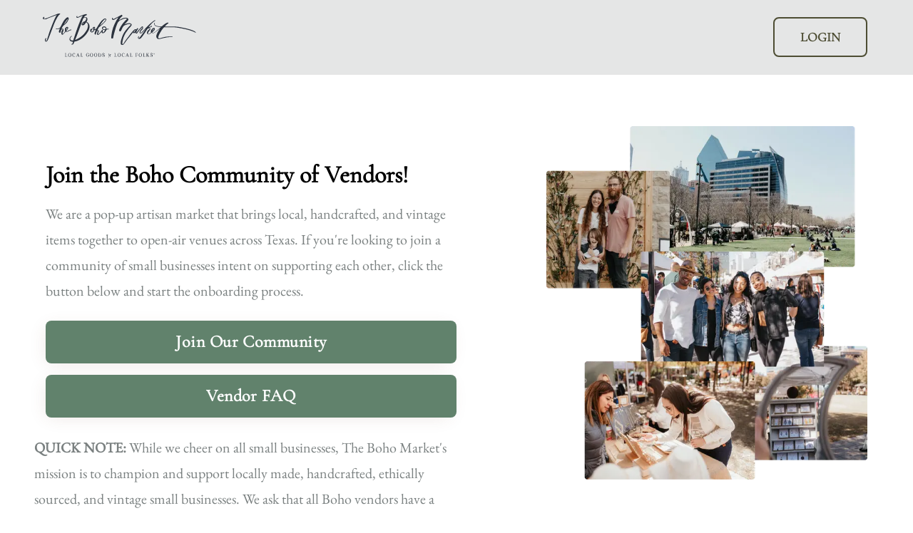

--- FILE ---
content_type: text/css; charset=utf-8
request_url: https://portal.thebohomarket.com/_next/static/css/d6372e34067c24d3.css
body_size: 10231
content:
@import url("https://fonts.googleapis.com/css2?family=Montserrat:wght@100;300;400;500;600;700;800;900&display=swap");@font-face{font-family:Cammron;src:url(webpack:///mini-css-extract-plugin/_next/static/media/Cammron-Regular.7549dace.ttf) format("truetype")}@import url("https://fonts.googleapis.com/css2?family=Cormorant+Garamond&family=EB+Garamond&display=swap");:root{--xs:1.35rem;--sm:1.8rem;--lg:2.5rem;--xl:3rem;--rounded:8px;--white:#fff;--gray-lightest:#fafcfc;--gray-lighter:#e5e6e6;--gray-light:#e5e6e6;--gray-primary:#abb2b2;--gray-dark:#7a8080;--gray-darker:#2f3333;--gray-black:#0d0e0e;--accent-dark:#67605f;--accent-primary:#4d4d33;--accent-light:#8a8b7c;--accent-lighter:#ddcdc5;--accent-lightest:#e5e6e6;--edit:#3db2ff;--success:#9df2b0;--error:#ff3636;--error-light:#f55;--error-message:#ffcfcf;--warning:#ffb900;--warning-dark:#d69b00;--font-light:thin;--font-medium:300;--font-regular:normal;--font-semi:500;--font-bold:600;--font-xl:bold}h1,h2,h3,h4{color:var(--accent-dark)}h1{font-size:3rem;line-height:32px}h2{font-size:40px;margin-block-start:0;margin-block-end:0}h3{font-size:32px}h4{font-size:24px}ul{list-style-type:none;padding:0}li,ul{margin:8px}.flex,.spinner__container{display:flex;width:100%}.spinner__container{min-height:400px;justify-content:center}.spinner{display:inline-block;position:relative;width:80px;height:80px}.spinner div{position:absolute;top:33px;width:13px;height:13px;border-radius:50%;background:var(--accent-primary);animation-timing-function:cubic-bezier(0,1,1,0)}.spinner div:first-child{left:8px;animation:spinner1 .6s infinite}.spinner div:nth-child(2){left:8px;animation:spinner2 .6s infinite}.spinner div:nth-child(3){left:32px;animation:spinner2 .6s infinite}.spinner div:nth-child(4){left:56px;animation:spinner3 .6s infinite}@keyframes spinner1{0%{transform:scale(0)}to{transform:scale(1)}}@keyframes spinner3{0%{transform:scale(1)}to{transform:scale(0)}}@keyframes spinner2{0%{transform:translate(0)}to{transform:translate(24px)}}.flex-col{flex-direction:column;align-items:center}.center,.flex-col{width:100%;display:flex}.center{justify-content:center}.align-row{display:flex;width:100%;align-items:center;gap:8px}.bg-black{background-color:#000}.justify-between{justify-content:space-between}.justify-evenly{justify-content:space-evenly}.justify-around{justify-content:space-around}.divider{height:0;border-radius:var(--rounded);border:1px solid var(--gray-primary);margin:30px 5px}.-circle{border-radius:100%}.collapse{margin-top:0}.collapse,.expand{transition:all .5s}.expand{margin-top:-10rem}.icon--xs{height:var(--xs);width:var(--xs)}.icon--sm{min-height:var(--sm);height:var(--sm);width:var(--sm)}.icon--lg{height:var(--lg);width:var(--lg)}.icon--xl{height:var(--xl);width:var(--xl)}.icon--btn{background-color:var(--accent-primary);border-radius:100%}.spin-180,.spin-360{transform:rotate(180deg);transition:all .4s}.spin-0{transform:rotate(0deg);transition:all .4s}.overflow-hidden{overflow:hidden}body{margin:0;padding:0;box-sizing:border-box}body,p{font-family:EB Garamond,serif}p{margin-block-start:0;margin-block-end:0;display:inline}.container{width:100%;box-sizing:border-box;margin-bottom:56px}.wrapper-90{width:90%;max-width:1280px;margin-left:auto;margin-right:auto;box-sizing:border-box}.content{margin-top:72px;margin-bottom:72px}.columns{display:flex;justify-content:space-between;gap:58px}.aboutYou_Format{width:70%;flex-direction:column;justify-content:space-between}.aboutYou_Format,.signup_Format{display:flex;margin-bottom:20px;margin-left:auto;margin-right:auto;padding-bottom:15px}.signup_Format{flex-direction:row;justify-content:space-evenly}.signup-form{width:100%;margin-left:auto;margin-right:auto}.signup-form-bottom{margin:0 auto 20px;display:flex;flex-direction:column;width:60%}.wrapper-form{max-width:496px;box-sizing:border-box}.onboarding-form,.wrapper-form{width:100%;margin-left:auto;margin-right:auto}.contact-form{width:60%;margin-left:auto;margin-right:auto}.wrapper-form-landing{min-height:496px;width:50%;box-sizing:border-box;position:relative}.inputLabel{color:#95989d;font-weight:600;font-size:16px;line-height:16px;margin-bottom:6px}.input{height:2px;padding:18px 20px;border-radius:3px;border:1px solid var(--gray-dark);font-size:14px}.auth_input,.input{width:100%;background-color:var(--gray-lightest);color:var(--gray-black);line-height:16px;margin-bottom:12px}.auth_input{padding:16px;border-radius:3px;border:2px solid var(--gray-dark);font-size:16px}.auth__input:focus{outline:1px solid var(--accent-lighter);border:1px solid var(--accent-light)}.auth__input:focus-visible{border:2px solid var(--accent-dark)}.input:focus{outline:1px solid var(--accent-lighter);border:1px solid var(--accent-light)}.input:focus-visible{border:2px solid var(--accent-dark)}.textarea:focus{outline:1px solid var(--accent-lighter);border:1px solid var(--accent-light)}.textarea:focus-visible{border:2px solid var(--accent-dark)}.input:placeholder{color:var(--gray-dark)}.checkbox--checked{background-color:var(--accent-primary)}.checkbox--checked,.checkbox--unchecked{border:2px solid var(--accent-primary);border-radius:4px}.checkbox--unchecked{background-color:var(--white)}.checkbox__regularContainer{width:100%;margin-bottom:30px}.checkbox__privacy p{position:relative}.checkbox__regularLabel{display:flex;align-items:center;color:var(--gray-black);font-size:18px;line-height:25px;width:100%}.checkbox__regularLabel p{padding-left:16px;width:100%}.checkbox__regularLabel img{margin-right:20px;min-width:32px!important}.checkbox__regularCheckbox{display:none}.auth__header{text-align:center;color:var(--gray-black);font-family:Cormorant Garamond,serif;font-weight:700;font-size:40px;line-height:60px}.auth__divider{display:flex}.auth__divider p{color:var(--gray-primary);font-weight:500;font-size:20px;line-height:34px;margin-left:16px;margin-right:16px}.auth__dividerLeft,.auth__dividerRight{border-bottom:1px solid var(--gray-light);width:100%;position:relative;bottom:18px}.auth__inputContainer{width:100%}.auth__input{padding-left:56px}.auth__inputIcon{position:relative;top:42px;left:23px;width:20px}.auth__redirect{text-align:center;display:block;font-weight:700;font-size:24px;line-height:32px;color:var(--gray-black);margin-top:32px}.auth__redirect a{text-decoration:none;padding-left:5px}.landing__header{font-family:Cormorant Garamond,serif;font-weight:700;color:#2c2c21}.landing__header h2{color:#2c2c21!important}.landing__header h2:not(:last-child){margin-bottom:16px}.landing__header h2{font-size:40px;line-height:60px}.landing__content{margin-top:32px;color:var(--gray-dark);font-size:20px;line-height:36px}.landing__CTA{margin-top:48px}.landing__CTA,.onboarding__header{width:100%;margin-left:auto;margin-right:auto}.onboarding__header{max-width:450px;margin-top:24px;text-align:center}.onboarding__mainImage{position:relative;padding-bottom:80px;width:100%;max-width:290px;height:256px;margin-left:auto;margin-right:auto}.onboarding__mainBackground{position:absolute;z-index:-1000}.onboarding__mainForeground{position:absolute;z-index:100}.onboarding__content{text-align:center}.onboarding__content h1{font-family:Cormorant Garamond,serif;color:#2c2c21;font-size:32px;line-height:48px;margin-top:20px}.onboarding__content p{color:var(--gray-dark);font-size:20px;line-height:34px}.onboarding__circleLinks{margin-top:30px;display:flex;justify-content:center;height:32px;gap:12px}.circle-link{height:32px;width:32px;border-radius:50%}.circle-active{border:2px solid var(--accent-light)}.circle-inactive{border:2px solid var(--gray-light)}.circle-inside{height:24px;width:24px;border-radius:50%;margin:4px}.circle-inside-active{background-color:var(--accent-light)}.onboarding__buttons{margin-top:48px;display:flex;justify-content:center;gap:32px}.button{text-decoration:none}.button__brown{border:none;border-radius:8px;background-color:#61826c;box-shadow:-4px 4px 25px -6px rgba(120,72,56,.15);color:var(--white);display:block;white-space:nowrap;width:100%}.button__brown,.button__grey{font-family:Cormorant Garamond,serif;font-weight:700;font-size:24px;line-height:20px;letter-spacing:.02em;box-sizing:border-box;padding-top:20px;padding-bottom:20px;text-align:center}.button__grey{background-color:var(--gray-lightest);border:2px solid var(--gray-light);border-radius:8px;color:#15181e;width:50%}.button__google{background-color:transparent;display:flex;max-width:250px;width:100%;justify-content:space-around;align-items:center;border:2px solid var(--edit);border-radius:8px;margin:32px auto 24px;color:var(--edit);font-weight:600;font-size:18px;line-height:18px;padding-top:21px;padding-bottom:21px;cursor:pointer;box-sizing:border-box;letter-spacing:.02em}.button__brownSubmit{width:50%;padding-top:20px;padding-bottom:20px}.button__brownSubmit,.og_brownButton{border:none;background-color:#61826c;color:var(--white);font-family:Cormorant Garamond,serif;font-weight:700;font-size:24px;line-height:20px;letter-spacing:.02em;border-radius:8px;cursor:pointer;white-space:nowrap;text-align:center}.og_brownButton{width:100%}.error__header{padding:18px;background-color:var(--error);color:var(--white);width:100%;height:50px;display:flex;justify-content:space-between;align-items:center;font-size:18px;font-weight:600;line-height:18px;border-radius:8px 8px 0 0;box-sizing:border-box;margin-top:40px}.error__content{border-radius:0 0 8px 8px;min-height:45px;background-color:var(--error-message);border:2px solid var(--error);padding:16px;color:var(--gray-black);font-size:20px;line-height:34px;margin-bottom:40px}.error__header img{cursor:pointer}.error-active{display:block}.error-hidden{display:none}.header{background-color:#e5e6e6;margin-bottom:48px}.header__content{display:flex;justify-content:space-between;align-items:center;position:relative;z-index:50}.header__logo{margin-left:-60px}.button__login{margin-bottom:16px;margin-top:16px}.button__login a{text-decoration:none;color:var(--accent-primary);font-family:Cormorant Garamond,serif;font-size:18px;font-weight:600;line-height:18px;padding:15px 36px;border-radius:8px;border:2px solid var(--accent-primary)}.banner{box-sizing:border-box;min-height:80px;background-color:var(--accent-light);padding:30px;text-align:center}.banner p{color:var(--white);font-weight:600;font-size:20px;line-height:20px;letter-spacing:.02em}.banner__active{display:block}.banner__inactive{display:none}.main-nav{display:flex;align-items:center;gap:32px;position:relative}.main-nav a{text-decoration:none;font-weight:400;font-size:18px;line-height:18px;color:var(--accent-dark)}.main-nav a.nav__active{font-weight:600;color:var(--accent-primary)}.main-nav__container{position:relative}.nav__underline{width:100%;height:3px;background-color:var(--accent-primary);position:absolute;border-radius:8px}.main-nav__dropdownArrowActive{cursor:pointer;position:relative;bottom:3px;width:15px;height:15px}.main-nav__dropdownArrowInactive{opacity:0;position:relative;width:15px;margin-right:-32px}.dropdown{position:absolute;min-width:180px;top:65px;right:-4px;z-index:1000}.dropdown__icon{margin-left:auto;height:20px;width:24px}.dropdown__link a{white-space:nowrap}.responsive-link{display:none}.dropdown__container{width:100%;border:1px solid var(--accent-light);box-sizing:border-box;box-shadow:0 0 50px hsla(8,4%,39%,.1);border-radius:8px 0 8px 8px;padding-bottom:24px;background-color:var(--white)}.dropdown__container button{border:none;background-color:transparent;padding:0}.dropdown__container a,.dropdown__container button{cursor:pointer;margin-left:24px;margin-right:24px;font-weight:600;font-size:14px;line-height:14px;color:var(--accent-dark)}.dropdown__container div:not(:last-child){border-bottom:1px solid var(--gray-light);padding-bottom:16px}.dropdown__container div:not(:first-child){padding-top:16px}.main-nav__dropdownActive{display:block}.main-nav__dropdownInactive{display:none}.responsive-nav__dropdownActive{display:block}.responsive-nav__dropdownInactive{display:none}.stepper{border:2px solid var(--accent-light);width:100%;max-width:676px;margin-left:auto;margin-right:auto;border-radius:8px;display:flex}.stepper__one{padding:16px 24px;width:33.33%;display:flex;flex-direction:column;justify-content:flex-start;align-items:flex-start;color:var(--gray-primary)}.stepper__one img{padding-bottom:24px}.stepper__one p:not(:last-child){text-transform:uppercase;padding-bottom:12px;font-weight:400;font-size:16px;line-height:16px}.stepper__one p:not(:first-child){font-weight:500;font-size:16px;line-height:20px}.stepper__onePast{color:var(--accent-light)}.stepper__oneCurrent{color:var(--white);background-color:var(--accent-light)}.stepper__oneCurrent p:last-child{font-weight:600}.stepper__oneFuture{color:var(--gray-primary)}.section__header{text-align:center;margin-top:50px;font-family:Cormorant Garamond,serif;font-weight:700;font-size:25px;line-height:48px;color:#2c2c21;margin-bottom:25px}.input__regularLabel{margin-bottom:2px;display:block}.event_container,.event_content,.event_layout{display:flex;flex-direction:column;align-items:center}.event_container{max-width:800px}.event_content img{width:800px}.event_content h1{text-align:center;color:var(--accent-dark);font-weight:900;font-size:50px}.event_content>p{display:flex;margin-bottom:20px;min-height:200px;min-width:200px;justify-content:center;align-items:center}.progress_bar_container{box-sizing:border-box;width:50%}.progress_bar_container h4{color:#95989d;font-weight:600;font-size:18px;line-height:18px;margin:0 0 12px}.progress__container{padding:3px;border-radius:8px;height:16px;border:1px solid #8a8b7c;width:100%;max-width:320px;min-width:300px;box-sizing:border-box}.progress__bar{background-color:#8a8b7c;height:100%;border-radius:8px;box-sizing:border-box}.dashboard__head{display:flex;flex-flow:row wrap;align-items:center;min-height:100px;justify-content:space-between;color:var(--accent-dark)}.dashboard__content{margin-top:96px}.dashboard__content__main{display:flex;flex-direction:row;justify-content:space-between}.dashboard__content__wagtail{width:100%;max-width:467px}.dashboard__content__wagtail h2{font-family:Cormorant Garamond,serif;color:#2c2c21}.dashboard__head h1{width:50%}.dashboard__message{margin-top:12px;text-wrap:balance;display:block;text-align:center;padding-bottom:10px;font-weight:500;font-size:20px;line-height:34px;color:#95989d}.dashboard__content__head{color:#2c333e;min-height:100px;display:flex;justify-content:space-between;align-items:center}.dashboard__content__head h2{color:#2c333e;font-family:Cormorant Garamond,serif}.dashboard__content__head>a{text-decoration:none;color:#2c333e;font-weight:var(--font-bold);font-size:1.4rem;margin-right:3rem}.dashboard__content__foot{color:#2c2c21;min-height:100px;display:flex;justify-content:flex-end;align-items:center}.dashboard__content__foot>a{text-decoration:none;color:#2c333e;font-weight:var(--font-bold);font-size:1.4rem;margin-right:3rem}.dashboard__content__foot h2{font-family:Cormorant Garamond,serif}.dashboard__content__head__title{color:#2c2c21;padding:2px}.dashboard__content__component,.dashboard__content__component__pay{background-color:#e5e6e6;padding:20px;border-radius:3%;flex:1 0 200px;min-width:200px;min-height:250px;max-height:250px;flex-shrink:0;overflow:hidden;box-shadow:8px 5px 5px rgba(77,77,51,.5);display:flex;flex-direction:column;align-items:center;margin-left:10px;margin-right:10px;overflow-y:scroll;overflow-y:visible}.dashboard__content__component__pay:hover{opacity:.7;cursor:pointer}::-webkit-scrollbar{-webkit-appearance:none;width:7px}::-webkit-scrollbar-thumb{border-radius:4px;background-color:rgba(0,0,0,.5);box-shadow:0 0 1px hsla(0,0%,100%,.5)}.dashboard__content__image{border-radius:50%;min-width:165px;min-height:165px;overflow:hidden;width:165px;height:165px;border:2px solid #000;cursor:pointer}.dashboard__content__image:hover{opacity:.7}.dashboard__content__onclick label{border-radius:50%;min-width:165px;min-height:165px;overflow:hidden;width:165px;height:165px}.dropdown-menu{position:absolute;background-color:#f9f9f9;min-width:160px;box-shadow:0 8px 16px 0 rgba(0,0,0,.2);z-index:1;list-style:none;padding:0;margin:0}.dropdown-menu li{color:#000;padding:12px 16px;text-decoration:none;display:block;cursor:pointer}.dropdown-menu li:hover{background-color:#ddd}.filters{display:flex;flex-direction:row;justify-content:flex-end}.filters button{padding:0 12px;font-size:18px;background-color:#e5e6e6;border-width:1px;border-radius:3px;margin-right:10px;margin-left:10px}.event_list{display:flex;flex-flow:wrap;align-items:stretch;justify-content:flex-start;gap:3rem;flex:0 1 10%;margin-left:auto;margin-right:auto;width:85%}.event_card{max-width:496px;width:496px;flex-grow:1;color:var(--gray-dark);padding:8px;min-height:550px;background-color:var(--gray-lightest);border-radius:var(--rounded);font-weight:700}.event_card_img{width:100%;height:40%;position:relative;border-radius:10px;overflow:hidden;border-radius:var(--rounded);border-bottom:5px solid #2c333e}.event__card__content{list-style:none;padding-left:20px;font-weight:var(--font-semi);font-family:Montserrat}.event__card__content h4{max-width:80%;white-space:nowrap;overflow:hidden;text-overflow:ellipsis;font-family:Cormorant Garamond,serif;color:#2c2c21}.event__card__content div{width:100%;margin-bottom:20px;display:flex;align-items:center}.event__card__content p{margin-left:10px}.event__card__action{color:var(--accent-primary);font-size:1.25rem;height:100px;padding-left:20px;display:flex;gap:24px;align-items:center;font-family:Cormorant Garamond,serif}.event__card__btn{height:30px;width:30px;border-radius:100%;background-color:var(--accent-primary);cursor:pointer}.empty_event,.event__card__btn{display:flex;justify-content:center;align-items:center}.empty_event{flex-direction:column;gap:3rem;color:var(--accent-dark)}.empty_event h2{text-align:center;max-width:60%}.empty_event p{min-width:360px;max-width:50%;text-align:center;font-size:1.25rem;color:var(--gray-dark)}.empty__events__img{position:relative;width:100%;height:300px}.upcomingEvents__header h1{margin-bottom:40px;font-family:Cormorant Garamond,serif}.event_pg *{box-sizing:border-box}.event_pg{width:100%;color:var(--gray-darker);font-size:1.5rem}.event_pg__head{top:8px;position:relative;display:flex;max-width:1300px;align-items:center;transform:translateY(-56px);width:100%;height:580px;border-bottom-right-radius:var(--rounded);border-bottom-left-radius:var(--rounded);overflow:hidden}.event_pg__head__img{position:relative;width:100%;height:100%}.event_pg__head__card{display:flex;flex-direction:column;justify-content:space-evenly;align-items:left;position:absolute;max-width:624px;min-width:550px;height:484px;left:0;padding:48px 56px 48px 128px;opacity:95%;border-radius:0 8px 8px 0;background-color:var(--accent-lightest)}.event_pg__head__card h2{color:#2c2c21;font-family:Cormorant Garamond,serif}.event_pg__head__card>p{max-width:440px;height:150px;overflow:hidden;white-space:pre-wrap}.event_pg__content{display:flex;flex-flow:row;gap:32px}.event_page__details,.event_pg__disc{font-size:1.35rem;line-height:2rem;max-width:850px;min-height:300px;flex-shrink:1;border-radius:var(--rounded)}.event_page__details p{color:#2b313b;display:block;margin-bottom:24px}.event_pg__disc h3{color:#2c2c21;font-family:Cormorant Garamond,serif}.event_pg__disc__faqs{width:100%;border-radius:var(--rounded)}.event_pg__disc__faqs>div:first-child{width:100%;display:flex;align-items:center;justify-content:space-between}.event_pg__details__cat,.event_pg__details__info__a,.event_pg__details__info__b,.event_pg__details__map,.event_pg__details__ppl{font-size:1.2rem;margin-bottom:24px;background-color:#fdfdfd;padding:10px;min-width:200px;max-width:300px;overflow:hidden;border-radius:var(--rounded)}.event_pg__details{border-radius:var(--rounded);flex-grow:1;min-height:400px}.event_pg__details svg{margin-right:10px}.event_pg__details span,.event_pg__details__ppl{display:flex;align-items:center}.event_pg__details__ppl{flex-direction:column;justify-content:center;padding:2rem}.event_pg__details__ppl>h1{color:var(--accent-primary);margin:1.22rem}.event_pg__details__cat>strong{display:block;color:var(--error);margin-bottom:1rem;margin-top:1rem}.event_pg__details__cat>p{font-weight:var(--font-semi);font-size:1.2rem}.event_pg__details__info__a{display:flex;flex-direction:column;justify-content:space-around;min-height:200px;max-height:400px}#map{height:300px;min-width:300px;max-width:400px;overflow:hidden}#map,.event_pg__footer{border-radius:var(--rounded)}.event_pg__footer{display:flex;flex-direction:column;align-items:center;margin-top:48px;width:100%;padding:16px 48px 48px;box-sizing:border-box;background-color:var(--accent-lightest)}@media screen and (max-width:600px){.event_pg__content{display:flex;flex-direction:column;justify-content:center;gap:0}.event_pg__details{display:flex;flex-direction:column;align-items:center}}.textarea{resize:none;width:115%;max-height:180px;padding:10px;box-sizing:border-box;font-family:Montserrat,Times New Roman;line-height:20px}.select,.textarea{border-radius:3px;background-color:var(--gray-lightest);border:1px solid var(--gray-dark);color:var(--gray-black);font-size:14px}.select{width:100%;padding:10px 16px;line-height:16px}.aboutYou{gap:5px}.returnToDashboard{margin-top:51px;width:250px;margin-left:auto;margin-right:auto;cursor:pointer}.returnToDashboard a{width:100%;text-align:center;font-weight:600;font-size:18px;line-height:18px;color:var(--edit);text-decoration:underline}.returnToDashboard__image{margin-right:11px;display:inline-block;position:relative;top:3px}.input__socialLink{display:flex}.input__socialLink span{height:16px;background-color:#eaefef;border-radius:3px 0 0 3px;padding:12px;font-weight:700;font-size:16px;line-height:20px;color:#0d0e0e}.input__socialLink input{border-radius:0 3px 3px 0}.walkthrough__addLinks{justify-content:space-between;align-items:baseline}.walkthrough__addLinks .icon{position:relative;top:7px;cursor:pointer}.walkthrough__prevNext{gap:32px}.progress__complete{display:flex;align-items:center;gap:24px;margin-top:31px;justify-content:flex-end}.progress__complete p{font-weight:600;font-size:18px;line-height:18px;color:#4d4d33}.calculatedBoxes{max-width:1024px;width:100%;justify-content:center;align-items:center;margin:30px auto 20px}.calculatedBoxes,.calculatedBoxesRow{display:flex;gap:32px}.oneCalculatedBox{background-color:#fafcfc;border:2px solid #eaefef;box-sizing:border-box;border-radius:8px;padding:24px;width:100%;max-width:232px;min-width:210px;display:flex;flex-direction:column;justify-content:space-between;min-height:204px}.oneCalculatedBox__header{font-weight:500;font-size:24px;line-height:32px;color:#67605f}.oneCalculatedBox__percent{margin-top:40px;display:flex;justify-content:space-between;align-items:center}.oneCalculatedBox__percent p{font-weight:400;font-size:30px;line-height:48px;color:#62826c}.oneCalculatedBox__percentActive{font-weight:600}.oneCalculatedBox__stripe{cursor:pointer}.event_pg__faqLegacy p{display:block;margin-bottom:24px;font-size:22px;font-family:EB Garamond,serif}.category__container{display:flex;flex-wrap:wrap;gap:20px 20px;margin-bottom:48px}.responsive-nav{display:none}.category__checkbox{width:100%;max-width:232px;padding:12px;background-color:#fafcfc;border:2px solid #e0e5e5;box-sizing:border-box;border-radius:8px;font-size:18px;line-height:18px;color:#0d0e0e;display:flex;flex:1 0 10%;gap:8px;align-items:center;cursor:pointer}.category__checkboxActive{border:2px solid #4d4d33;background-color:#4d4d33;font-weight:500;color:#fff}.category__check{width:24px}.additionalLinks__container li{display:flex;gap:25px;margin-bottom:25px}.additionalLink__content{display:flex;gap:12px 16px;font-weight:500;font-size:20px;line-height:20px;color:#0d0e0e}.imageUpload{margin-top:60px;margin-bottom:48px;display:flex;flex-direction:column;gap:30px}#upload_widget{background-color:#62826c;border:none;border-radius:8px;box-sizing:border-box;padding:20px;font-size:18px;font-family:Montserrat,Times New Roman;line-height:18px;font-weight:600}.active__selection{border:3px solid var(--accent-primary);border-radius:var(--rounded);box-shadow:0 0 10px 10px #4d4d3325}.inactive__selection{border:3px solid transparent;border-radius:var(--rounded)}.apply_event{display:flex;justify-content:center;margin-bottom:200px}.apply_event__pg__content{max-width:1000px;cursor:pointer}.apply_event__your_space{border:2px solid #4d4d33;display:flex;justify-content:center;align-items:center;width:300px;height:100px;border-radius:var(--rounded);background-color:#d2d1cc;font-size:1.4rem;font-weight:var(--font-bold);color:var(--accent-primary);margin-bottom:50px}.apply_event h2{margin:20px 0;line-height:normal}.apply_event__spaces__container{display:flex;flex-flow:row wrap;gap:.5rem;justify-content:space-around;padding-top:1rem;padding-bottom:3rem}.apply_event__space_box{display:flex;flex-direction:column;justify-content:center;align-items:center;padding:0;height:150px;width:200px;border-radius:var(--rounded);border:2px solid var(--gray-primary);color:var(--gray-darker)}.apply_event__space_box>span{font-size:2rem;color:var(--accent-light)}.apply_event__space_box>p{margin-top:16px;font-size:1rem;font-weight:var(--font-bold);color:var(--gray-dark)}.apply_event__space_box__selected{display:flex;flex-direction:column;justify-content:center;align-items:center;padding:0;height:150px;width:200px;background-color:var(--accent-light);border-radius:var(--rounded);color:var(--white);border:none}.apply_event__space_box__selected>span{font-size:2rem;font-weight:var(--font-bold);color:var(--white)}.apply_event__space_box__selected>p{color:var(--white)}.apply_event__card{border-radius:var(--rounded);background-color:var(--gray-lighter);height:320px;width:308px;padding:8px}.apply_event__card__img{height:198px;width:100%;position:relative;overflow:hidden;border-radius:var(--rounded)}.apply_event__card__btn{display:flex;justify-content:center;align-items:center;height:32px;width:32px;background-color:var(--accent-primary);border:none;border-radius:100%;overflow:hidden;cursor:pointer}.apply_event__card__content{display:flex;justify-content:space-between;padding:10px}.apply_event__card__content>p{color:var(--gray-dark);font-weight:var(--font-bold);font-size:large}.apply_event__card__cost{color:var(--accent-primary);font-weight:var(--font-bold);padding:10px}.apply_event__card__list{display:grid;grid:repeat(2,auto) /auto-flow auto;grid-gap:2rem;gap:2rem;padding-bottom:100px}.apply_event__checkout_btn{display:flex;justify-content:center}@media screen and (max-width:1280px){.apply_event__card{width:230px}.apply_event__card__list{justify-content:space-evenly}}@media screen and (max-width:720px){h1{font-size:2rem}.apply_event__spaces__container{justify-content:center}.apply_event__card__list{justify-content:space-evenly}}@media screen and (max-width:600px){.apply_event__space_box{width:100%}.apply_event__card{width:90vw;height:65vh}.apply_event__card__img{height:60%}.imageUpload__uploaded{margin-bottom:48px}.imageUpload__uploaded ul{display:flex;flex-wrap:wrap;padding:0;list-style-type:none!important}.imageUpload__one{width:50%;list-style-type:none!important;gap:24px;margin-top:8px;margin-bottom:8px;display:block}.imageUpload__one img{border-radius:8px}.file__count{text-align:center}}.temp__applicationNotes{display:flex;flex-direction:column;gap:25px;margin-bottom:48px}.application__selections{padding:32px;margin-top:48px;background-color:#fafcfc;border-radius:8px;color:#67605f;font-size:18px;line-height:18px}.application__selections h6{font-weight:600;font-size:14px;line-height:14px;color:#67605f}.application__selections section{display:flex;justify-content:space-between}.application__selections section:not(:first-child){margin-top:24px}.application__selections section:not(:last-child){margin-bottom:24px}.application__divider{width:100%;border-bottom:1px solid #e0e5e5}.application__totalPrice{font-weight:600;font-size:18px;line-height:18px;color:#4d4d33}.application__confirmCheckbox h4,.application__splitInvoice h4{font-weight:700;font-size:24px;line-height:32px;color:#67605f}.application__splitInvoice p{font-size:18px;line-height:30px;color:#7a8080}.application__splitInvoice div{margin-top:39px}.application__splitInvoice div p{color:#0d0e0e}.event_pg__address p{display:block}.regular__navbar{display:flex;flex-direction:row;gap:24px}.button__signup{display:block;margin-top:16px}.button__signup a{text-decoration:none;background-color:#4d4d33;color:#fff;border-radius:8px;padding:15px 28px;font-size:18px;font-weight:600;line-height:18px}.general-wrapper{width:100%;max-width:848px;margin-left:auto;margin-right:auto}.general-wrapper h1{font-weight:700;text-align:center;font-size:32px;line-height:48px}.general .general__page:not(:last-child){padding-bottom:64px;display:block;border-bottom:1px solid #abb2b2}.general .general__page:not(:first-child){margin-top:64px;display:block}.section__title{font-weight:700;font-size:24px;line-height:32px;color:#67605f;display:block;margin-bottom:48px}.section__content p{font-size:20px;line-height:34px;color:#7a8080}.section__content b{font-weight:600;font-size:20px;line-height:34px;color:#0d0e0e}.section__content:not(:last-child){display:block;margin-bottom:24px}.section__content h2,.section__content h3,.section__content h4{font-weight:500;font-size:24px;line-height:32px;color:#2b313b}.admin__layout{width:100%;height:100vh;display:flex;flex-direction:row;gap:32px;background-color:#e5e6e6}.admin__pages{width:100%}.admin__nav{width:208px;height:865px;background-color:#2c2c21;color:#fff;font-weight:500;font-size:14px;line-height:14px;padding:19px 0 0 32px;display:flex;flex-direction:column;gap:30px}.admin__navLinks a{text-decoration:none;color:#fff;font-weight:500}.admin__navDivider{margin-top:45px;font-weight:600;font-size:12px;line-height:12px;letter-spacing:.02em}.appEventCard__appInfo p{display:block}.responsive-tabs__event{display:none}.footer{background-color:#e5e6e6;padding-bottom:32px}.footer p{text-align:center;display:block;font-size:18px;line-height:18px;color:#2c2c21}.footer__content{padding-top:75px;display:flex;width:80%;margin:80px auto 48px;justify-content:space-between}.footer__section{display:flex;flex-direction:column;gap:24px}.footer__logo{margin-left:-60px}.footer__section p{width:100%;max-width:400px;text-align:left;font-size:16px;line-height:24px}.footer__section h6{padding:0;margin:0;font-weight:700}.footer__section a,.footer__section h6{font-size:18px;line-height:18px;color:#2c2c21}.footer__section a{text-decoration:none}.progress_bar__wrapper{margin-left:auto;max-width:320px}.landing__image{max-width:450px;position:relative;height:496px;margin-left:auto}.wrapper-unsubscribe{width:100%;max-width:714px;margin-left:auto;margin-right:auto}.center__logo{width:200px;margin:48px auto}.wrapper-unsubscribe h1{text-align:center;margin-top:64px;margin-bottom:24px;font-size:32px;line-height:32px;font-weight:700;color:#15181e}.wrapper-unsubscribe p{text-align:center;display:block;margin-bottom:48px;font-size:20px;line-height:34px;color:#15181e}.unsubscribe__buttons{display:flex;gap:32px}.unsubscribe__oneButton{width:50%}#unsubscribe{border:none;background-color:transparent;color:#3db2ff;font-weight:700;font-size:24px;line-height:20px;letter-spacing:.02em;text-align:center;width:100%;padding-top:20px;font-family:Cormorant Garamond,serif}.wrapper-notFound{max-width:860px}.notFound__link,.wrapper-notFound{width:100%;margin-left:auto;margin-right:auto}.notFound__link{max-width:496px;margin-top:32px;display:block}.forgot__password{margin-bottom:4px}.forgot__password a{text-decoration:none;color:#000;font-weight:700;font-size:18px;line-height:18px}.forgot__content{margin-top:16px;display:block;text-align:center}.wrapper-walkthroughSuccess{width:100%;max-width:672px;margin-left:auto;margin-right:auto}.walkthroughSuccess__backgroundImage{width:100%;max-width:256px;margin-left:auto;margin-right:auto;margin-bottom:48px}.wrapper-walkthroughSuccess h1{color:#2c2c21;text-align:center;font-weight:700;font-size:32px;line-height:48px;margin-bottom:80px}.wrapper-walkthroughSuccess p{text-align:center;display:block;font-size:20px;line-height:34px;margin-bottom:98px;color:#95989d}.eventDetails__section{margin-bottom:32px}.eventDetails__box{padding:24px 16px;background:#fdfdfd;width:100%;max-width:320px;display:flex;flex-direction:column;gap:27px;border-radius:8px}.eventDetails__header{font-weight:500;margin:0!important}.eventDetails__box p{display:block;font-size:18px;line-height:18px;color:#15181e}.eventDetails__box a{text-decoration:none;cursor:pointer;font-weight:500;font-size:18px;line-height:18px;color:#3db2ff}.event__applied{height:30px!important}.shoppers__divider{width:100%;margin-top:24px;margin-bottom:24px}.dropdown__linkFooter button{border:none!important;cursor:pointer;padding:0;background-color:#e5e6e6}.dropdown__linkPayment{text-align:left!important;font-size:18px!important;line-height:18px!important;color:#2c2c21!important;position:relative;right:px}.applied_event_card{max-width:496px;width:496px;flex-grow:1;color:var(--gray-dark);padding:8px;min-height:-moz-fit-content;min-height:fit-content;height:-moz-fit-content;height:fit-content;border:2px solid #61826c;background-color:var(--gray-lightest);border-radius:var(--rounded);font-weight:700}.applied_event_card_img{width:100%;height:256px;position:relative;border-radius:10px;overflow:hidden;border-radius:var(--rounded)}.event__detailsRow{display:flex;gap:8px;justify-content:space-between;align-items:center}.event__detailsRow p{margin-left:10px}.event__detailsBottom{display:flex;margin-top:5px;gap:8px;justify-content:space-between;align-items:center}.change_password__blurb{margin-bottom:48px;display:block;text-align:center}.service-based{text-align:center;margin-bottom:25px;display:flex;flex-direction:column;justify-content:center}.accordion{background-color:#61826c;font-weight:700;cursor:pointer;padding:18px;width:100%;text-align:left;border-radius:8px;border:none;outline:none;transition:.4s;font-family:Cormorant Garamond,serif;margin-bottom:5px}.accordion,.accordion:after{color:var(--accent-lightest);font-size:20px}.accordion:after{content:"\02795";float:right;margin-left:5px}.accordion:hover,.active{background-color:var(--accent-light)}.panel{padding:0 18px;background-color:#fff}.faq_container{display:block;width:100%}.accountProfile__header{font-size:40px;font-weight:700;line-height:60px;color:#2c2c21}.accountProfile__title{font-weight:700;font-weight:32px;line-height:48px;color:#2c2c21}.accountProfile__store{width:-moz-fit-content;width:fit-content;background-color:#8a8b7c;padding:39px 46px;border-radius:8px;color:#fff;font-size:18px;line-height:18px;cursor:pointer}.accountProfile__title a{color:#3db2ff;text-decoration:none;font-family:Cormorant Garamond,serif}.accountStore__header{font-weight:700;font-size:40px;line-height:60px;color:#2c2c21;margin-bottom:96px;font-family:Cormorant Garamond,serif}.myEvents__links{display:flex;justify-content:space-between;align-items:center}.products__section{margin-bottom:95px}.product{padding:16px;border:2px solid #d2d1cc;border-radius:8px;min-width:320px;display:flex;justify-content:space-between}.products__container{display:flex;gap:32px}.product__title{color:#2c2c21}.product__price,.product__title{font-weight:700;font-size:18px;line-height:18px}.product__price{color:#4d4d33}.product__info{display:flex;flex-direction:column;gap:16px}.product__active{border:2px solid #4d4d33}.event__facebook{display:flex;gap:16.5px;align-items:center}.event__facebook__url{color:#3d6ad6;font-weight:700;font-size:18px;line-height:18px;position:relative;bottom:3px}.event__facebook a{text-decoration:none}.store__picture__list{display:flex;flex-direction:column;justify-content:center}.store__image__container{height:165;width:165;border-width:1.5px;overflow:hidden;border-radius:1%;margin:20px}@font-face{font-family:Cormorant Garamond;font-style:normal;font-display:swap;font-weight:400;src:url(/_next/static/media/cormorant-garamond-cyrillic-ext-400-normal.3f99f6a9.woff2) format("woff2"),url(/_next/static/media/cormorant-garamond-cyrillic-ext-400-normal.384aa9a8.woff) format("woff");unicode-range:U+0460-052f,U+1c80-1c88,U+20b4,U+2de0-2dff,U+a640-a69f,U+fe2e-fe2f}@font-face{font-family:Cormorant Garamond;font-style:normal;font-display:swap;font-weight:400;src:url(/_next/static/media/cormorant-garamond-cyrillic-400-normal.85858b8d.woff2) format("woff2"),url(/_next/static/media/cormorant-garamond-cyrillic-400-normal.8611cf5a.woff) format("woff");unicode-range:U+0301,U+0400-045f,U+0490-0491,U+04b0-04b1,U+2116}@font-face{font-family:Cormorant Garamond;font-style:normal;font-display:swap;font-weight:400;src:url(/_next/static/media/cormorant-garamond-vietnamese-400-normal.8714ceed.woff2) format("woff2"),url(/_next/static/media/cormorant-garamond-vietnamese-400-normal.a686f5b6.woff) format("woff");unicode-range:U+0102-0103,U+0110-0111,U+0128-0129,U+0168-0169,U+01a0-01a1,U+01af-01b0,U+0300-0301,U+0303-0304,U+0308-0309,U+0323,U+0329,U+1ea0-1ef9,U+20ab}@font-face{font-family:Cormorant Garamond;font-style:normal;font-display:swap;font-weight:400;src:url(/_next/static/media/cormorant-garamond-latin-ext-400-normal.48e189e6.woff2) format("woff2"),url(/_next/static/media/cormorant-garamond-latin-ext-400-normal.c5a8f100.woff) format("woff");unicode-range:U+0100-02af,U+0304,U+0308,U+0329,U+1e00-1e9f,U+1ef2-1eff,U+2020,U+20a0-20ab,U+20ad-20c0,U+2113,U+2c60-2c7f,U+a720-a7ff}@font-face{font-family:Cormorant Garamond;font-style:normal;font-display:swap;font-weight:400;src:url(/_next/static/media/cormorant-garamond-latin-400-normal.fca20caa.woff2) format("woff2"),url(/_next/static/media/cormorant-garamond-latin-400-normal.e7c5c5a7.woff) format("woff");unicode-range:U+00??,U+0131,U+0152-0153,U+02bb-02bc,U+02c6,U+02da,U+02dc,U+0304,U+0308,U+0329,U+2000-206f,U+2074,U+20ac,U+2122,U+2191,U+2193,U+2212,U+2215,U+feff,U+fffd}@font-face{font-family:EB Garamond;font-style:normal;font-display:swap;font-weight:400;src:url(/_next/static/media/eb-garamond-cyrillic-ext-400-normal.334f7391.woff2) format("woff2"),url(/_next/static/media/eb-garamond-cyrillic-ext-400-normal.8bc952d5.woff) format("woff");unicode-range:U+0460-052f,U+1c80-1c88,U+20b4,U+2de0-2dff,U+a640-a69f,U+fe2e-fe2f}@font-face{font-family:EB Garamond;font-style:normal;font-display:swap;font-weight:400;src:url(/_next/static/media/eb-garamond-cyrillic-400-normal.f2eeed8d.woff2) format("woff2"),url(/_next/static/media/eb-garamond-cyrillic-400-normal.ebb89a2e.woff) format("woff");unicode-range:U+0301,U+0400-045f,U+0490-0491,U+04b0-04b1,U+2116}@font-face{font-family:EB Garamond;font-style:normal;font-display:swap;font-weight:400;src:url(/_next/static/media/eb-garamond-greek-ext-400-normal.ca15cbe6.woff2) format("woff2"),url(/_next/static/media/eb-garamond-greek-ext-400-normal.ab701adb.woff) format("woff");unicode-range:U+1f??}@font-face{font-family:EB Garamond;font-style:normal;font-display:swap;font-weight:400;src:url(/_next/static/media/eb-garamond-greek-400-normal.8a5fa516.woff2) format("woff2"),url(/_next/static/media/eb-garamond-greek-400-normal.7effce67.woff) format("woff");unicode-range:U+0370-0377,U+037a-037f,U+0384-038a,U+038c,U+038e-03a1,U+03a3-03ff}@font-face{font-family:EB Garamond;font-style:normal;font-display:swap;font-weight:400;src:url(/_next/static/media/eb-garamond-vietnamese-400-normal.16fe19c8.woff2) format("woff2"),url(/_next/static/media/eb-garamond-vietnamese-400-normal.6f8c17a9.woff) format("woff");unicode-range:U+0102-0103,U+0110-0111,U+0128-0129,U+0168-0169,U+01a0-01a1,U+01af-01b0,U+0300-0301,U+0303-0304,U+0308-0309,U+0323,U+0329,U+1ea0-1ef9,U+20ab}@font-face{font-family:EB Garamond;font-style:normal;font-display:swap;font-weight:400;src:url(/_next/static/media/eb-garamond-latin-ext-400-normal.ed5e9126.woff2) format("woff2"),url(/_next/static/media/eb-garamond-latin-ext-400-normal.a9781fff.woff) format("woff");unicode-range:U+0100-02af,U+0304,U+0308,U+0329,U+1e00-1e9f,U+1ef2-1eff,U+2020,U+20a0-20ab,U+20ad-20c0,U+2113,U+2c60-2c7f,U+a720-a7ff}@font-face{font-family:EB Garamond;font-style:normal;font-display:swap;font-weight:400;src:url(/_next/static/media/eb-garamond-latin-400-normal.8455855d.woff2) format("woff2"),url(/_next/static/media/eb-garamond-latin-400-normal.9d98722d.woff) format("woff");unicode-range:U+00??,U+0131,U+0152-0153,U+02bb-02bc,U+02c6,U+02da,U+02dc,U+0304,U+0308,U+0329,U+2000-206f,U+2074,U+20ac,U+2122,U+2191,U+2193,U+2212,U+2215,U+feff,U+fffd}@media only screen and (max-width:840px){.signup_Format{max-width:-moz-fit-content;max-width:fit-content;flex-direction:column!important;div{max-width:-moz-fit-content;max-width:fit-content}}}@media only screen and (max-width:768px){.responsive-tabs__event{display:flex!important;gap:35%;padding-bottom:24px;border-bottom:1px solid #e6e7e9}.responsive-tabs__event p{font-size:14px;line-height:14px;color:#cbcccf;cursor:pointer}.responsive-tabs__eventActive p{font-weight:700;color:#4d4d33}.responsive-section__eventInactive{display:none}.event_pg__details{margin-top:24px}.event_page__details h3{font-size:24px!important;line-height:32px!important}.event_page__details p{font-size:14px!important;line-height:24px!important}.event_pg__disc h3{font-size:24px!important;line-height:32px!important}.event_pg__address p,.event_pg__faqLegacy p,p{font-size:14px!important;line-height:24px!important}.icon--sm{width:18px!important;height:18px!important;position:relative;top:4px}.event_pg__details__info__a{height:155px!important}}@media only screen and (max-width:480px){.content{margin-top:16px!important;margin-bottom:16px!important}.container{margin-bottom:25px!important}.header-container{margin-bottom:32px;display:block}.dropdown__container{padding-top:40px}.responsive-link{display:block!important}.dropdown__link a,.responsive-link a{text-decoration:none}.wrapper-form{width:80%!important;margin-right:auto;margin-left:auto}.header__logo{height:44px;width:168.13px}.button__login{margin-top:8px!important}.button__login a{padding:9px 30px!important;font-size:14px!important;line-height:14px!important}.header{height:64px!important}.columns{flex-direction:column-reverse}.wrapper-form-landing{width:100%!important;height:100%!important}.landing__header{text-align:center}.landing__header h2{font-size:24px!important;line-height:32px!important}.landing__content{text-align:center;font-size:16px!important;line-height:28px!important}.button__brown{background-color:#4d4d33!important}.button__brown,.button__grey{width:100%;text-align:center}.button__brown,.button__brownSubmit,.button__grey{padding-top:15px!important;padding-bottom:15px!important;font-size:18px!important;line-height:18px!important}.button__brownSubmit{background-color:#4d4d33!important}.input{padding:16px!important;font-size:16px!important;line-height:16px!important}.auth__header{font-size:24px!important;line-height:32px!important}.auth__input{padding-left:56px!important;margin-bottom:10px!important}.auth__inputIcon{top:41px!important}.auth__inputLabel{font-size:14px!important;line-height:14px!important;position:relative}.auth__form p,.signup__form p{font-size:14px;line-height:18px}.auth__redirect{font-size:16px!important;line-height:28px!important}.main-nav{display:none!important}.onboarding__header{width:178px!important;height:48px!important}.onboarding__mainImage{max-width:192px!important;max-height:192px!important}.onboarding__content h1{font-size:24px!important;line-height:32px!important}.onboarding__content p{font-size:16px!important;line-height:28px!important}.circle-link{height:24px!important;width:24px!important}.circle-inside{height:18px!important;width:18px!important;margin:3px!important}.banner{min-height:48px!important;padding:12px!important}.banner p{font-weight:400!important;font-size:14px!important;line-height:24px!important}.stepper{width:80%!important}.stepper__one{width:67px!important;padding:16px 20px!important;display:block}.stepper__one img{padding-bottom:0!important}.stepper__one .stepper__oneStep,.stepper__oneInfo{display:none}.stepper__oneCurrent{width:89px!important;flex-direction:row!important;gap:10px}.stepper__oneCurrent span,.stepper__oneFuture span,.stepper__onePast span{display:block;height:24px!important;width:24px!important}.stepper__oneCurrent .stepper__oneInfo{display:block;font-size:12px!important;line-height:14px!important;width:74px}.section__header{margin-top:50px!important;font-size:24px!important;line-height:32px!important;margin-bottom:30px!important}.inputLabel{font-weight:600;line-height:14px!important;margin-bottom:5px!important}.inputLabel,footer{font-size:14px!important}footer{margin-top:48px!important;line-height:24px!important}.input__socialLink span{height:36px!important;font-size:16px!important;line-height:16px!important;padding-top:20px!important}.category__checkbox{max-width:328px!important;margin-left:auto;margin-right:auto}.responsive-nav{display:block!important;padding-top:26px;padding-right:19px}.dashboard__message{margin-top:16px!important;font-size:14px!important;line-height:24px!important;margin-bottom:28px!important}.dashboard__content__wagtail h2{font-size:20px!important;line-height:20px!important}.progress_bar__wrapper{max-width:100%!important}.progress__container{max-width:430px!important}.progress_bar_container{width:100%!important}.progress__complete p{font-size:16px!important;line-height:18px!important}.calculatedBoxes{flex-wrap:wrap!important;flex-direction:column!important;gap:16px!important;justify-content:flex-start!important}.oneCalculatedBox{max-width:156px!important;min-width:156px!important;box-sizing:border-box!important;padding:12px!important}.oneCalculatedBox__header{font-size:18px!important;line-height:30px!important}.oneCalculatedBox__percent{margin-top:16px!important}.oneCalculatedBox__percent p{font-size:32px!important;line-height:32px!important}.event_card_img{max-width:320px!important}.dashboard__content__head h2{font-size:24px!important;line-height:32px!important}.event_card{margin-left:auto;margin-right:auto;max-width:328px!important;width:328px!important;padding:4px!important;min-height:450px!important}.event__card__content{padding-left:12px!important}.event__card__content div{margin-bottom:16px!important}.event__card__content h4{font-size:16px!important;line-height:24px!important;margin-top:16px!important;margin-bottom:24px!important}.event__card__content p{font-size:14px!important;line-height:24px!important}.event__card__action{margin-top:24px;height:32px!important;font-size:16px!important}.dashboard__content{margin-top:0!important}.event_page__head__img{border-radius:0!important}.event_pg__head,.event_pg__head__card{height:280px!important;border-radius:0!important}.event_pg__head__card{padding:24px 40px!important;min-width:320px!important;width:100%;text-align:center!important}.event_pg__head__card h2{font-size:24px;line-height:32px;margin-bottom:24px}.event_pg__head__card p{font-size:14px;line-height:24px}.footer{padding-bottom:16px!important}.footer__content{display:none!important}.footer p{padding-top:16px!important;line-height:24px!important}}
/*# sourceMappingURL=d6372e34067c24d3.css.map*/

--- FILE ---
content_type: text/plain; charset=utf-8
request_url: https://rs.fullstory.com/rec/page
body_size: -61
content:
{"reason_code":2,"reason":"Org is disabled","cookie_domain":"thebohomarket.com"}


--- FILE ---
content_type: application/javascript; charset=utf-8
request_url: https://portal.thebohomarket.com/_next/static/chunks/9026-9707be72af487e98.js
body_size: 2742
content:
(self.webpackChunk_N_E=self.webpackChunk_N_E||[]).push([[9026],{76489:function(t,e){"use strict";e.Q=function(t,e){if("string"!==typeof t)throw new TypeError("argument str must be a string");for(var n={},r=e||{},o=t.split(";"),a=r.decode||i,u=0;u<o.length;u++){var h=o[u],c=h.indexOf("=");if(!(c<0)){var l=h.substring(0,c).trim();if(void 0==n[l]){var p=h.substring(c+1,h.length).trim();'"'===p[0]&&(p=p.slice(1,-1)),n[l]=s(p,a)}}}return n},e.q=function(t,e,i){var s=i||{},o=s.encode||n;if("function"!==typeof o)throw new TypeError("option encode is invalid");if(!r.test(t))throw new TypeError("argument name is invalid");var a=o(e);if(a&&!r.test(a))throw new TypeError("argument val is invalid");var u=t+"="+a;if(null!=s.maxAge){var h=s.maxAge-0;if(isNaN(h)||!isFinite(h))throw new TypeError("option maxAge is invalid");u+="; Max-Age="+Math.floor(h)}if(s.domain){if(!r.test(s.domain))throw new TypeError("option domain is invalid");u+="; Domain="+s.domain}if(s.path){if(!r.test(s.path))throw new TypeError("option path is invalid");u+="; Path="+s.path}if(s.expires){if("function"!==typeof s.expires.toUTCString)throw new TypeError("option expires is invalid");u+="; Expires="+s.expires.toUTCString()}s.httpOnly&&(u+="; HttpOnly");s.secure&&(u+="; Secure");if(s.sameSite){switch("string"===typeof s.sameSite?s.sameSite.toLowerCase():s.sameSite){case!0:u+="; SameSite=Strict";break;case"lax":u+="; SameSite=Lax";break;case"strict":u+="; SameSite=Strict";break;case"none":u+="; SameSite=None";break;default:throw new TypeError("option sameSite is invalid")}}return u};var i=decodeURIComponent,n=encodeURIComponent,r=/^[\u0009\u0020-\u007e\u0080-\u00ff]+$/;function s(t,e){try{return e(t)}catch(i){return t}}},12185:function(t){t.exports={error:{length:"Length should be a valid positive number",password:"Password should be a valid string",invalidPlugin:"Plugin should be a valid function"},regex:{digits:"(\\d.*)",letters:"([a-zA-Z].*)",symbols:"([`~\\!@#\\$%\\^\\&\\*\\(\\)\\-_\\=\\+\\[\\{\\}\\]\\\\|;:\\'\",<.>\\/\\?\u20ac\xa3\xa5\u20b9\xa7\xb1].*)",spaces:"([\\s].*)"}}},54155:function(t,e,i){var n=i(87221),r=i(12185).error,s=i(36131);function o(t){const e=Number(t);if(isNaN(e)||!Number.isInteger(e)||e<1)throw new Error(r.length)}function a(t){return n[t.method].apply(this,t.arguments)}function u(t,e,i){return this.properties.push({method:t,arguments:e,description:i}),this}t.exports=class{constructor(){this.properties=[]}validate(t,e){return this.list=Boolean(e&&e.list),this.details=Boolean(e&&e.details),this.password=String(t),this.positive=!0,this.list||this.details?this.properties.reduce(((t,e)=>{if(!a.call(this,e)){var i=e.method;if(this.details){i={validation:e.method},e.arguments&&e.arguments[0]&&(i.arguments=e.arguments[0]),this.positive||"not"===e.method||(i.inverted=!0);var n=e.arguments&&e.arguments[1]||s(e.method,i.arguments,i.inverted);i.message=n}return t.concat(i)}return t}),[]):this.properties.every(a.bind(this))}letters(t,e){return t&&o(t),u.call(this,"letters",arguments)}digits(t,e){return t&&o(t),u.call(this,"digits",arguments)}symbols(t,e){return t&&o(t),u.call(this,"symbols",arguments)}min(t,e){return o(t),u.call(this,"min",arguments)}max(t,e){return o(t),u.call(this,"max",arguments)}lowercase(t,e){return t&&o(t),u.call(this,"lowercase",arguments)}uppercase(t,e){return t&&o(t),u.call(this,"uppercase",arguments)}spaces(t,e){return t&&o(t),u.call(this,"spaces",arguments)}has(t,e){return u.call(this,"has",arguments)}not(t,e){return u.call(this,"not",arguments)}is(){return u.call(this,"is",arguments)}oneOf(t,e){return u.call(this,"oneOf",arguments)}usingPlugin(t,e){if("function"!==typeof t)throw new Error(r.invalidPlugin);return u.call(this,"usingPlugin",arguments)}}},87221:function(t,e,i){var n=i(12185).regex;function r(t,e){if(e&&e>1){const i=parseInt(e,10);return new RegExp(t+"{"+i+",}").test(this.password)===this.positive}return new RegExp(t).test(this.password)===this.positive}t.exports={not:function(t){return this.positive=!1,!t||r.call(this,t)},has:function(t){return this.positive=!0,!t||r.call(this,t)},is:function(){return this.positive=!0,!0},min:function(t){return this.password.length>=t},max:function(t){return this.password.length<=t},digits:function(t){return r.call(this,n.digits,t)},letters:function(t){return r.call(this,n.letters,t)},uppercase:function(t){if(t&&t>1){let e=0,i=0;for(;i<t&&e<this.password.length;){const t=this.password.charAt(e);t!==t.toLowerCase()&&i++,e++}return i===t===this.positive}return this.password!==this.password.toLowerCase()===this.positive},lowercase:function(t){if(t&&t>1){let e=0,i=0;for(;i<t&&e<this.password.length;){const t=this.password.charAt(e);t!==t.toUpperCase()&&i++,e++}return i===t===this.positive}return this.password!==this.password.toUpperCase()===this.positive},symbols:function(t){return r.call(this,n.symbols,t)},spaces:function(t){return r.call(this,n.spaces,t)},oneOf:function(t){return t.indexOf(this.password)>=0===this.positive},usingPlugin:function(t){try{const e=t.call({},this.password);return Boolean(e)===this.positive}catch(e){return!1}}}},36131:function(t){t.exports=function(t,n,r){const s=r?i:e;return s[t]&&s[t](n)};const e={min:t=>`The string should have a minimum length of ${t} character${n(t)}`,max:t=>`The string should have a maximum length of ${t} character${n(t)}`,letters:(t=1)=>`The string should have a minimum of ${t} letter${n(t)}`,digits:(t=1)=>`The string should have a minimum of ${t} digit${n(t)}`,uppercase:(t=1)=>`The string should have a minimum of ${t} uppercase letter${n(t)}`,lowercase:(t=1)=>`The string should have a minimum of ${t} lowercase letter${n(t)}`,symbols:(t=1)=>`The string should have a minimum of ${t} symbol${n(t)}`,spaces:(t=1)=>`The string should have a minimum of ${t} space${n(t)}`,oneOf:t=>`The string should be ${t.length>1?`one of ${t.slice(0,-1).join(", ")} and `:""}${t[t.length-1]}`,has:t=>`The string should have pattern '${t}'`,not:t=>`The string should not have pattern '${t}'`,usingPlugin:t=>`The string should not violate ${t.name||"plugin"}`},i={min:t=>`The string should have a maximum length of ${t} character${n(t)}`,max:t=>`The string should have a minimum length of ${t} character${n(t)}`,letters:(t=0)=>`The string should ${0===t?"not have":`have a maximum of ${t}`} letter${n(t)}`,digits:(t=0)=>`The string should ${0===t?"not have":`have a maximum of ${t}`} digit${n(t)}`,uppercase:(t=0)=>`The string should ${0===t?"not have":`have a maximum of ${t}`} uppercase letter${n(t)}`,lowercase:(t=0)=>`The string should ${0===t?"not have":`have a maximum of ${t}`} lowercase letter${n(t)}`,symbols:(t=0)=>`The string should ${0===t?"not have":`have a maximum of ${t}`} symbol${n(t)}`,spaces:(t=0)=>`The string should ${0===t?"not have":`have a maximum of ${t}`} space${n(t)}`,oneOf:t=>`The string should not be ${t.length>1?`one of ${t.slice(0,-1).join(", ")} and `:""}${t[t.length-1]}`,has:t=>`The string should not have pattern '${t}'`,not:t=>`The string should have pattern '${t}'`,usingPlugin:t=>`The string should violate ${t.name||"plugin"}`};function n(t){return 1===t?"":"s"}},65885:function(t,e,i){"use strict";i.d(e,{Z:function(){return o}});var n=i(76489);function r(t,e){void 0===e&&(e={});var i=function(t){if(t&&"j"===t[0]&&":"===t[1])return t.substr(2);return t}(t);if(function(t,e){return"undefined"===typeof e&&(e=!t||"{"!==t[0]&&"["!==t[0]&&'"'!==t[0]),!e}(i,e.doNotParse))try{return JSON.parse(i)}catch(n){}return t}var s=function(){return s=Object.assign||function(t){for(var e,i=1,n=arguments.length;i<n;i++)for(var r in e=arguments[i])Object.prototype.hasOwnProperty.call(e,r)&&(t[r]=e[r]);return t},s.apply(this,arguments)},o=function(){function t(t,e){var i=this;this.changeListeners=[],this.HAS_DOCUMENT_COOKIE=!1,this.cookies=function(t,e){return"string"===typeof t?n.Q(t,e):"object"===typeof t&&null!==t?t:{}}(t,e),new Promise((function(){i.HAS_DOCUMENT_COOKIE="object"===typeof document&&"string"===typeof document.cookie})).catch((function(){}))}return t.prototype._updateBrowserValues=function(t){this.HAS_DOCUMENT_COOKIE&&(this.cookies=n.Q(document.cookie,t))},t.prototype._emitChange=function(t){for(var e=0;e<this.changeListeners.length;++e)this.changeListeners[e](t)},t.prototype.get=function(t,e,i){return void 0===e&&(e={}),this._updateBrowserValues(i),r(this.cookies[t],e)},t.prototype.getAll=function(t,e){void 0===t&&(t={}),this._updateBrowserValues(e);var i={};for(var n in this.cookies)i[n]=r(this.cookies[n],t);return i},t.prototype.set=function(t,e,i){var r;"object"===typeof e&&(e=JSON.stringify(e)),this.cookies=s(s({},this.cookies),((r={})[t]=e,r)),this.HAS_DOCUMENT_COOKIE&&(document.cookie=n.q(t,e,i)),this._emitChange({name:t,value:e,options:i})},t.prototype.remove=function(t,e){var i=e=s(s({},e),{expires:new Date(1970,1,1,0,0,1),maxAge:0});this.cookies=s({},this.cookies),delete this.cookies[t],this.HAS_DOCUMENT_COOKIE&&(document.cookie=n.q(t,"",i)),this._emitChange({name:t,value:void 0,options:e})},t.prototype.addChangeListener=function(t){this.changeListeners.push(t)},t.prototype.removeChangeListener=function(t){var e=this.changeListeners.indexOf(t);e>=0&&this.changeListeners.splice(e,1)},t}()},47568:function(t,e,i){"use strict";function n(t,e,i,n,r,s,o){try{var a=t[s](o),u=a.value}catch(h){return void i(h)}a.done?e(u):Promise.resolve(u).then(n,r)}function r(t){return function(){var e=this,i=arguments;return new Promise((function(r,s){var o=t.apply(e,i);function a(t){n(o,r,s,a,u,"next",t)}function u(t){n(o,r,s,a,u,"throw",t)}a(void 0)}))}}i.d(e,{Z:function(){return r}})},69396:function(t,e,i){"use strict";function n(t,e){return e=null!=e?e:{},Object.getOwnPropertyDescriptors?Object.defineProperties(t,Object.getOwnPropertyDescriptors(e)):function(t,e){var i=Object.keys(t);if(Object.getOwnPropertySymbols){var n=Object.getOwnPropertySymbols(t);e&&(n=n.filter((function(e){return Object.getOwnPropertyDescriptor(t,e).enumerable}))),i.push.apply(i,n)}return i}(Object(e)).forEach((function(i){Object.defineProperty(t,i,Object.getOwnPropertyDescriptor(e,i))})),t}i.d(e,{Z:function(){return n}})}}]);
//# sourceMappingURL=9026-9707be72af487e98.js.map

--- FILE ---
content_type: application/javascript; charset=utf-8
request_url: https://portal.thebohomarket.com/_next/static/ilMl45jqqROJUPTrl2KGA/_ssgManifest.js
body_size: 28
content:
self.__SSG_MANIFEST=new Set(["\u002F","\u002Faccounts\u002Fapplied-events\u002F[id]","\u002Faccounts\u002Fchange-password\u002F[change_jwt]","\u002Fchange-password\u002F[migrate_jwt]","\u002Fevents\u002F[id]","\u002Fevents\u002Fapply-event\u002F[id]","\u002Fevents\u002Fconfirm-event\u002F[id]","\u002Fevents\u002Fevent-guide\u002F[id]","\u002Fevents\u002Flegacy\u002F[id]"]);self.__SSG_MANIFEST_CB&&self.__SSG_MANIFEST_CB()

--- FILE ---
content_type: application/javascript; charset=utf-8
request_url: https://portal.thebohomarket.com/_next/static/chunks/pages/_app-e9afbdd884709205.js
body_size: 53904
content:
(self.webpackChunk_N_E=self.webpackChunk_N_E||[]).push([[2888],{8417:function(t,e,n){"use strict";n.d(e,{Z:function(){return it}});var r=function(){function t(t){var e=this;this._insertTag=function(t){var n;n=0===e.tags.length?e.insertionPoint?e.insertionPoint.nextSibling:e.prepend?e.container.firstChild:e.before:e.tags[e.tags.length-1].nextSibling,e.container.insertBefore(t,n),e.tags.push(t)},this.isSpeedy=void 0===t.speedy||t.speedy,this.tags=[],this.ctr=0,this.nonce=t.nonce,this.key=t.key,this.container=t.container,this.prepend=t.prepend,this.insertionPoint=t.insertionPoint,this.before=null}var e=t.prototype;return e.hydrate=function(t){t.forEach(this._insertTag)},e.insert=function(t){this.ctr%(this.isSpeedy?65e3:1)===0&&this._insertTag(function(t){var e=document.createElement("style");return e.setAttribute("data-emotion",t.key),void 0!==t.nonce&&e.setAttribute("nonce",t.nonce),e.appendChild(document.createTextNode("")),e.setAttribute("data-s",""),e}(this));var e=this.tags[this.tags.length-1];if(this.isSpeedy){var n=function(t){if(t.sheet)return t.sheet;for(var e=0;e<document.styleSheets.length;e++)if(document.styleSheets[e].ownerNode===t)return document.styleSheets[e]}(e);try{n.insertRule(t,n.cssRules.length)}catch(r){0}}else e.appendChild(document.createTextNode(t));this.ctr++},e.flush=function(){this.tags.forEach((function(t){return t.parentNode&&t.parentNode.removeChild(t)})),this.tags=[],this.ctr=0},t}(),i=Math.abs,o=String.fromCharCode,a=Object.assign;function s(t){return t.trim()}function u(t,e,n){return t.replace(e,n)}function c(t,e){return t.indexOf(e)}function f(t,e){return 0|t.charCodeAt(e)}function p(t,e,n){return t.slice(e,n)}function l(t){return t.length}function d(t){return t.length}function h(t,e){return e.push(t),t}var m=1,g=1,v=0,y=0,_=0,b="";function x(t,e,n,r,i,o,a){return{value:t,root:e,parent:n,type:r,props:i,children:o,line:m,column:g,length:a,return:""}}function w(t,e){return a(x("",null,null,"",null,null,0),t,{length:-t.length},e)}function k(){return _=y>0?f(b,--y):0,g--,10===_&&(g=1,m--),_}function S(){return _=y<v?f(b,y++):0,g++,10===_&&(g=1,m++),_}function T(){return f(b,y)}function E(){return y}function O(t,e){return p(b,t,e)}function R(t){switch(t){case 0:case 9:case 10:case 13:case 32:return 5;case 33:case 43:case 44:case 47:case 62:case 64:case 126:case 59:case 123:case 125:return 4;case 58:return 3;case 34:case 39:case 40:case 91:return 2;case 41:case 93:return 1}return 0}function j(t){return m=g=1,v=l(b=t),y=0,[]}function C(t){return b="",t}function P(t){return s(O(y-1,M(91===t?t+2:40===t?t+1:t)))}function A(t){for(;(_=T())&&_<33;)S();return R(t)>2||R(_)>3?"":" "}function I(t,e){for(;--e&&S()&&!(_<48||_>102||_>57&&_<65||_>70&&_<97););return O(t,E()+(e<6&&32==T()&&32==S()))}function M(t){for(;S();)switch(_){case t:return y;case 34:case 39:34!==t&&39!==t&&M(_);break;case 40:41===t&&M(t);break;case 92:S()}return y}function D(t,e){for(;S()&&t+_!==57&&(t+_!==84||47!==T()););return"/*"+O(e,y-1)+"*"+o(47===t?t:S())}function L(t){for(;!R(T());)S();return O(t,y)}var $="-ms-",N="-moz-",Z="-webkit-",G="comm",B="rule",z="decl",H="@keyframes";function W(t,e){for(var n="",r=d(t),i=0;i<r;i++)n+=e(t[i],i,t,e)||"";return n}function q(t,e,n,r){switch(t.type){case"@layer":if(t.children.length)break;case"@import":case z:return t.return=t.return||t.value;case G:return"";case H:return t.return=t.value+"{"+W(t.children,r)+"}";case B:t.value=t.props.join(",")}return l(n=W(t.children,r))?t.return=t.value+"{"+n+"}":""}function F(t){return C(U("",null,null,null,[""],t=j(t),0,[0],t))}function U(t,e,n,r,i,a,s,p,d){for(var m=0,g=0,v=s,y=0,_=0,b=0,x=1,w=1,O=1,R=0,j="",C=i,M=a,$=r,N=j;w;)switch(b=R,R=S()){case 40:if(108!=b&&58==f(N,v-1)){-1!=c(N+=u(P(R),"&","&\f"),"&\f")&&(O=-1);break}case 34:case 39:case 91:N+=P(R);break;case 9:case 10:case 13:case 32:N+=A(b);break;case 92:N+=I(E()-1,7);continue;case 47:switch(T()){case 42:case 47:h(X(D(S(),E()),e,n),d);break;default:N+="/"}break;case 123*x:p[m++]=l(N)*O;case 125*x:case 59:case 0:switch(R){case 0:case 125:w=0;case 59+g:-1==O&&(N=u(N,/\f/g,"")),_>0&&l(N)-v&&h(_>32?K(N+";",r,n,v-1):K(u(N," ","")+";",r,n,v-2),d);break;case 59:N+=";";default:if(h($=Y(N,e,n,m,g,i,p,j,C=[],M=[],v),a),123===R)if(0===g)U(N,e,$,$,C,a,v,p,M);else switch(99===y&&110===f(N,3)?100:y){case 100:case 108:case 109:case 115:U(t,$,$,r&&h(Y(t,$,$,0,0,i,p,j,i,C=[],v),M),i,M,v,p,r?C:M);break;default:U(N,$,$,$,[""],M,0,p,M)}}m=g=_=0,x=O=1,j=N="",v=s;break;case 58:v=1+l(N),_=b;default:if(x<1)if(123==R)--x;else if(125==R&&0==x++&&125==k())continue;switch(N+=o(R),R*x){case 38:O=g>0?1:(N+="\f",-1);break;case 44:p[m++]=(l(N)-1)*O,O=1;break;case 64:45===T()&&(N+=P(S())),y=T(),g=v=l(j=N+=L(E())),R++;break;case 45:45===b&&2==l(N)&&(x=0)}}return a}function Y(t,e,n,r,o,a,c,f,l,h,m){for(var g=o-1,v=0===o?a:[""],y=d(v),_=0,b=0,w=0;_<r;++_)for(var k=0,S=p(t,g+1,g=i(b=c[_])),T=t;k<y;++k)(T=s(b>0?v[k]+" "+S:u(S,/&\f/g,v[k])))&&(l[w++]=T);return x(t,e,n,0===o?B:f,l,h,m)}function X(t,e,n){return x(t,e,n,G,o(_),p(t,2,-2),0)}function K(t,e,n,r){return x(t,e,n,z,p(t,0,r),p(t,r+1,-1),r)}var J=function(t,e,n){for(var r=0,i=0;r=i,i=T(),38===r&&12===i&&(e[n]=1),!R(i);)S();return O(t,y)},V=function(t,e){return C(function(t,e){var n=-1,r=44;do{switch(R(r)){case 0:38===r&&12===T()&&(e[n]=1),t[n]+=J(y-1,e,n);break;case 2:t[n]+=P(r);break;case 4:if(44===r){t[++n]=58===T()?"&\f":"",e[n]=t[n].length;break}default:t[n]+=o(r)}}while(r=S());return t}(j(t),e))},Q=new WeakMap,tt=function(t){if("rule"===t.type&&t.parent&&!(t.length<1)){for(var e=t.value,n=t.parent,r=t.column===n.column&&t.line===n.line;"rule"!==n.type;)if(!(n=n.parent))return;if((1!==t.props.length||58===e.charCodeAt(0)||Q.get(n))&&!r){Q.set(t,!0);for(var i=[],o=V(e,i),a=n.props,s=0,u=0;s<o.length;s++)for(var c=0;c<a.length;c++,u++)t.props[u]=i[s]?o[s].replace(/&\f/g,a[c]):a[c]+" "+o[s]}}},et=function(t){if("decl"===t.type){var e=t.value;108===e.charCodeAt(0)&&98===e.charCodeAt(2)&&(t.return="",t.value="")}};function nt(t,e){switch(function(t,e){return 45^f(t,0)?(((e<<2^f(t,0))<<2^f(t,1))<<2^f(t,2))<<2^f(t,3):0}(t,e)){case 5103:return"-webkit-print-"+t+t;case 5737:case 4201:case 3177:case 3433:case 1641:case 4457:case 2921:case 5572:case 6356:case 5844:case 3191:case 6645:case 3005:case 6391:case 5879:case 5623:case 6135:case 4599:case 4855:case 4215:case 6389:case 5109:case 5365:case 5621:case 3829:return Z+t+t;case 5349:case 4246:case 4810:case 6968:case 2756:return Z+t+N+t+$+t+t;case 6828:case 4268:return Z+t+$+t+t;case 6165:return Z+t+$+"flex-"+t+t;case 5187:return Z+t+u(t,/(\w+).+(:[^]+)/,"-webkit-box-$1$2-ms-flex-$1$2")+t;case 5443:return Z+t+$+"flex-item-"+u(t,/flex-|-self/,"")+t;case 4675:return Z+t+$+"flex-line-pack"+u(t,/align-content|flex-|-self/,"")+t;case 5548:return Z+t+$+u(t,"shrink","negative")+t;case 5292:return Z+t+$+u(t,"basis","preferred-size")+t;case 6060:return"-webkit-box-"+u(t,"-grow","")+Z+t+$+u(t,"grow","positive")+t;case 4554:return Z+u(t,/([^-])(transform)/g,"$1-webkit-$2")+t;case 6187:return u(u(u(t,/(zoom-|grab)/,"-webkit-$1"),/(image-set)/,"-webkit-$1"),t,"")+t;case 5495:case 3959:return u(t,/(image-set\([^]*)/,"-webkit-$1$`$1");case 4968:return u(u(t,/(.+:)(flex-)?(.*)/,"-webkit-box-pack:$3-ms-flex-pack:$3"),/s.+-b[^;]+/,"justify")+Z+t+t;case 4095:case 3583:case 4068:case 2532:return u(t,/(.+)-inline(.+)/,"-webkit-$1$2")+t;case 8116:case 7059:case 5753:case 5535:case 5445:case 5701:case 4933:case 4677:case 5533:case 5789:case 5021:case 4765:if(l(t)-1-e>6)switch(f(t,e+1)){case 109:if(45!==f(t,e+4))break;case 102:return u(t,/(.+:)(.+)-([^]+)/,"$1-webkit-$2-$3$1-moz-"+(108==f(t,e+3)?"$3":"$2-$3"))+t;case 115:return~c(t,"stretch")?nt(u(t,"stretch","fill-available"),e)+t:t}break;case 4949:if(115!==f(t,e+1))break;case 6444:switch(f(t,l(t)-3-(~c(t,"!important")&&10))){case 107:return u(t,":",":-webkit-")+t;case 101:return u(t,/(.+:)([^;!]+)(;|!.+)?/,"$1-webkit-"+(45===f(t,14)?"inline-":"")+"box$3$1"+"-webkit-$2$3$1"+"-ms-$2box$3")+t}break;case 5936:switch(f(t,e+11)){case 114:return Z+t+$+u(t,/[svh]\w+-[tblr]{2}/,"tb")+t;case 108:return Z+t+$+u(t,/[svh]\w+-[tblr]{2}/,"tb-rl")+t;case 45:return Z+t+$+u(t,/[svh]\w+-[tblr]{2}/,"lr")+t}return Z+t+$+t+t}return t}var rt=[function(t,e,n,r){if(t.length>-1&&!t.return)switch(t.type){case z:t.return=nt(t.value,t.length);break;case H:return W([w(t,{value:u(t.value,"@","@-webkit-")})],r);case B:if(t.length)return function(t,e){return t.map(e).join("")}(t.props,(function(e){switch(function(t,e){return(t=e.exec(t))?t[0]:t}(e,/(::plac\w+|:read-\w+)/)){case":read-only":case":read-write":return W([w(t,{props:[u(e,/:(read-\w+)/,":-moz-$1")]})],r);case"::placeholder":return W([w(t,{props:[u(e,/:(plac\w+)/,":-webkit-input-$1")]}),w(t,{props:[u(e,/:(plac\w+)/,":-moz-$1")]}),w(t,{props:[u(e,/:(plac\w+)/,"-ms-input-$1")]})],r)}return""}))}}],it=function(t){var e=t.key;if("css"===e){var n=document.querySelectorAll("style[data-emotion]:not([data-s])");Array.prototype.forEach.call(n,(function(t){-1!==t.getAttribute("data-emotion").indexOf(" ")&&(document.head.appendChild(t),t.setAttribute("data-s",""))}))}var i=t.stylisPlugins||rt;var o,a,s={},u=[];o=t.container||document.head,Array.prototype.forEach.call(document.querySelectorAll('style[data-emotion^="'+e+' "]'),(function(t){for(var e=t.getAttribute("data-emotion").split(" "),n=1;n<e.length;n++)s[e[n]]=!0;u.push(t)}));var c,f,p=[q,(f=function(t){c.insert(t)},function(t){t.root||(t=t.return)&&f(t)})],l=function(t){var e=d(t);return function(n,r,i,o){for(var a="",s=0;s<e;s++)a+=t[s](n,r,i,o)||"";return a}}([tt,et].concat(i,p));a=function(t,e,n,r){c=n,W(F(t?t+"{"+e.styles+"}":e.styles),l),r&&(h.inserted[e.name]=!0)};var h={key:e,sheet:new r({key:e,container:o,nonce:t.nonce,speedy:t.speedy,prepend:t.prepend,insertionPoint:t.insertionPoint}),nonce:t.nonce,inserted:s,registered:{},insert:a};return h.sheet.hydrate(u),h}},45042:function(t,e,n){"use strict";function r(t){var e=Object.create(null);return function(n){return void 0===e[n]&&(e[n]=t(n)),e[n]}}n.d(e,{Z:function(){return r}})},6498:function(t,e,n){"use strict";n.d(e,{C:function(){return s},T:function(){return c},i:function(){return o},u:function(){return f},w:function(){return u}});var r=n(67294),i=n(8417),o=(n(48137),n(27278),!0),a=r.createContext("undefined"!==typeof HTMLElement?(0,i.Z)({key:"css"}):null);var s=a.Provider,u=function(t){return(0,r.forwardRef)((function(e,n){var i=(0,r.useContext)(a);return t(e,i,n)}))};o||(u=function(t){return function(e){var n=(0,r.useContext)(a);return null===n?(n=(0,i.Z)({key:"css"}),r.createElement(a.Provider,{value:n},t(e,n))):t(e,n)}});var c=r.createContext({});var f=function(){return r.useContext(c)}},48137:function(t,e,n){"use strict";n.d(e,{O:function(){return h}});var r={animationIterationCount:1,aspectRatio:1,borderImageOutset:1,borderImageSlice:1,borderImageWidth:1,boxFlex:1,boxFlexGroup:1,boxOrdinalGroup:1,columnCount:1,columns:1,flex:1,flexGrow:1,flexPositive:1,flexShrink:1,flexNegative:1,flexOrder:1,gridRow:1,gridRowEnd:1,gridRowSpan:1,gridRowStart:1,gridColumn:1,gridColumnEnd:1,gridColumnSpan:1,gridColumnStart:1,msGridRow:1,msGridRowSpan:1,msGridColumn:1,msGridColumnSpan:1,fontWeight:1,lineHeight:1,opacity:1,order:1,orphans:1,tabSize:1,widows:1,zIndex:1,zoom:1,WebkitLineClamp:1,fillOpacity:1,floodOpacity:1,stopOpacity:1,strokeDasharray:1,strokeDashoffset:1,strokeMiterlimit:1,strokeOpacity:1,strokeWidth:1},i=n(45042),o=/[A-Z]|^ms/g,a=/_EMO_([^_]+?)_([^]*?)_EMO_/g,s=function(t){return 45===t.charCodeAt(1)},u=function(t){return null!=t&&"boolean"!==typeof t},c=(0,i.Z)((function(t){return s(t)?t:t.replace(o,"-$&").toLowerCase()})),f=function(t,e){switch(t){case"animation":case"animationName":if("string"===typeof e)return e.replace(a,(function(t,e,n){return l={name:e,styles:n,next:l},e}))}return 1===r[t]||s(t)||"number"!==typeof e||0===e?e:e+"px"};function p(t,e,n){if(null==n)return"";if(void 0!==n.__emotion_styles)return n;switch(typeof n){case"boolean":return"";case"object":if(1===n.anim)return l={name:n.name,styles:n.styles,next:l},n.name;if(void 0!==n.styles){var r=n.next;if(void 0!==r)for(;void 0!==r;)l={name:r.name,styles:r.styles,next:l},r=r.next;return n.styles+";"}return function(t,e,n){var r="";if(Array.isArray(n))for(var i=0;i<n.length;i++)r+=p(t,e,n[i])+";";else for(var o in n){var a=n[o];if("object"!==typeof a)null!=e&&void 0!==e[a]?r+=o+"{"+e[a]+"}":u(a)&&(r+=c(o)+":"+f(o,a)+";");else if(!Array.isArray(a)||"string"!==typeof a[0]||null!=e&&void 0!==e[a[0]]){var s=p(t,e,a);switch(o){case"animation":case"animationName":r+=c(o)+":"+s+";";break;default:r+=o+"{"+s+"}"}}else for(var l=0;l<a.length;l++)u(a[l])&&(r+=c(o)+":"+f(o,a[l])+";")}return r}(t,e,n);case"function":if(void 0!==t){var i=l,o=n(t);return l=i,p(t,e,o)}}if(null==e)return n;var a=e[n];return void 0!==a?a:n}var l,d=/label:\s*([^\s;\n{]+)\s*(;|$)/g;var h=function(t,e,n){if(1===t.length&&"object"===typeof t[0]&&null!==t[0]&&void 0!==t[0].styles)return t[0];var r=!0,i="";l=void 0;var o=t[0];null==o||void 0===o.raw?(r=!1,i+=p(n,e,o)):i+=o[0];for(var a=1;a<t.length;a++)i+=p(n,e,t[a]),r&&(i+=o[a]);d.lastIndex=0;for(var s,u="";null!==(s=d.exec(i));)u+="-"+s[1];var c=function(t){for(var e,n=0,r=0,i=t.length;i>=4;++r,i-=4)e=1540483477*(65535&(e=255&t.charCodeAt(r)|(255&t.charCodeAt(++r))<<8|(255&t.charCodeAt(++r))<<16|(255&t.charCodeAt(++r))<<24))+(59797*(e>>>16)<<16),n=1540483477*(65535&(e^=e>>>24))+(59797*(e>>>16)<<16)^1540483477*(65535&n)+(59797*(n>>>16)<<16);switch(i){case 3:n^=(255&t.charCodeAt(r+2))<<16;case 2:n^=(255&t.charCodeAt(r+1))<<8;case 1:n=1540483477*(65535&(n^=255&t.charCodeAt(r)))+(59797*(n>>>16)<<16)}return(((n=1540483477*(65535&(n^=n>>>13))+(59797*(n>>>16)<<16))^n>>>15)>>>0).toString(36)}(i)+u;return{name:c,styles:i,next:l}}},27278:function(t,e,n){"use strict";var r;n.d(e,{L:function(){return a},j:function(){return s}});var i=n(67294),o=!!(r||(r=n.t(i,2))).useInsertionEffect&&(r||(r=n.t(i,2))).useInsertionEffect,a=o||function(t){return t()},s=o||i.useLayoutEffect},6949:function(t,e){"use strict";e.Z={50:"#e3f2fd",100:"#bbdefb",200:"#90caf9",300:"#64b5f6",400:"#42a5f5",500:"#2196f3",600:"#1e88e5",700:"#1976d2",800:"#1565c0",900:"#0d47a1",A100:"#82b1ff",A200:"#448aff",A400:"#2979ff",A700:"#2962ff"}},13486:function(t,e){"use strict";e.Z={50:"#e8f5e9",100:"#c8e6c9",200:"#a5d6a7",300:"#81c784",400:"#66bb6a",500:"#4caf50",600:"#43a047",700:"#388e3c",800:"#2e7d32",900:"#1b5e20",A100:"#b9f6ca",A200:"#69f0ae",A400:"#00e676",A700:"#00c853"}},66299:function(t,e,n){"use strict";n.d(e,{Z:function(){return Z}});var r=n(87462),i=n(63366),o=n(78758),a=n(68027),s=n(44920),u=n(86523),c=n(17172);var f=n(2101);var p={black:"#000",white:"#fff"};var l={50:"#fafafa",100:"#f5f5f5",200:"#eeeeee",300:"#e0e0e0",400:"#bdbdbd",500:"#9e9e9e",600:"#757575",700:"#616161",800:"#424242",900:"#212121",A100:"#f5f5f5",A200:"#eeeeee",A400:"#bdbdbd",A700:"#616161"};var d={50:"#f3e5f5",100:"#e1bee7",200:"#ce93d8",300:"#ba68c8",400:"#ab47bc",500:"#9c27b0",600:"#8e24aa",700:"#7b1fa2",800:"#6a1b9a",900:"#4a148c",A100:"#ea80fc",A200:"#e040fb",A400:"#d500f9",A700:"#aa00ff"};var h={50:"#ffebee",100:"#ffcdd2",200:"#ef9a9a",300:"#e57373",400:"#ef5350",500:"#f44336",600:"#e53935",700:"#d32f2f",800:"#c62828",900:"#b71c1c",A100:"#ff8a80",A200:"#ff5252",A400:"#ff1744",A700:"#d50000"};var m={50:"#fff3e0",100:"#ffe0b2",200:"#ffcc80",300:"#ffb74d",400:"#ffa726",500:"#ff9800",600:"#fb8c00",700:"#f57c00",800:"#ef6c00",900:"#e65100",A100:"#ffd180",A200:"#ffab40",A400:"#ff9100",A700:"#ff6d00"},g=n(6949);var v={50:"#e1f5fe",100:"#b3e5fc",200:"#81d4fa",300:"#4fc3f7",400:"#29b6f6",500:"#03a9f4",600:"#039be5",700:"#0288d1",800:"#0277bd",900:"#01579b",A100:"#80d8ff",A200:"#40c4ff",A400:"#00b0ff",A700:"#0091ea"},y=n(13486);const _=["mode","contrastThreshold","tonalOffset"],b={text:{primary:"rgba(0, 0, 0, 0.87)",secondary:"rgba(0, 0, 0, 0.6)",disabled:"rgba(0, 0, 0, 0.38)"},divider:"rgba(0, 0, 0, 0.12)",background:{paper:p.white,default:p.white},action:{active:"rgba(0, 0, 0, 0.54)",hover:"rgba(0, 0, 0, 0.04)",hoverOpacity:.04,selected:"rgba(0, 0, 0, 0.08)",selectedOpacity:.08,disabled:"rgba(0, 0, 0, 0.26)",disabledBackground:"rgba(0, 0, 0, 0.12)",disabledOpacity:.38,focus:"rgba(0, 0, 0, 0.12)",focusOpacity:.12,activatedOpacity:.12}},x={text:{primary:p.white,secondary:"rgba(255, 255, 255, 0.7)",disabled:"rgba(255, 255, 255, 0.5)",icon:"rgba(255, 255, 255, 0.5)"},divider:"rgba(255, 255, 255, 0.12)",background:{paper:"#121212",default:"#121212"},action:{active:p.white,hover:"rgba(255, 255, 255, 0.08)",hoverOpacity:.08,selected:"rgba(255, 255, 255, 0.16)",selectedOpacity:.16,disabled:"rgba(255, 255, 255, 0.3)",disabledBackground:"rgba(255, 255, 255, 0.12)",disabledOpacity:.38,focus:"rgba(255, 255, 255, 0.12)",focusOpacity:.12,activatedOpacity:.24}};function w(t,e,n,r){const i=r.light||r,o=r.dark||1.5*r;t[e]||(t.hasOwnProperty(n)?t[e]=t[n]:"light"===e?t.light=(0,f.$n)(t.main,i):"dark"===e&&(t.dark=(0,f._j)(t.main,o)))}function k(t){const{mode:e="light",contrastThreshold:n=3,tonalOffset:s=.2}=t,u=(0,i.Z)(t,_),c=t.primary||function(t="light"){return"dark"===t?{main:g.Z[200],light:g.Z[50],dark:g.Z[400]}:{main:g.Z[700],light:g.Z[400],dark:g.Z[800]}}(e),k=t.secondary||function(t="light"){return"dark"===t?{main:d[200],light:d[50],dark:d[400]}:{main:d[500],light:d[300],dark:d[700]}}(e),S=t.error||function(t="light"){return"dark"===t?{main:h[500],light:h[300],dark:h[700]}:{main:h[700],light:h[400],dark:h[800]}}(e),T=t.info||function(t="light"){return"dark"===t?{main:v[400],light:v[300],dark:v[700]}:{main:v[700],light:v[500],dark:v[900]}}(e),E=t.success||function(t="light"){return"dark"===t?{main:y.Z[400],light:y.Z[300],dark:y.Z[700]}:{main:y.Z[800],light:y.Z[500],dark:y.Z[900]}}(e),O=t.warning||function(t="light"){return"dark"===t?{main:m[400],light:m[300],dark:m[700]}:{main:"#ed6c02",light:m[500],dark:m[900]}}(e);function R(t){return(0,f.mi)(t,x.text.primary)>=n?x.text.primary:b.text.primary}const j=({color:t,name:e,mainShade:n=500,lightShade:i=300,darkShade:a=700})=>{if(!(t=(0,r.Z)({},t)).main&&t[n]&&(t.main=t[n]),!t.hasOwnProperty("main"))throw new Error((0,o.Z)(11,e?` (${e})`:"",n));if("string"!==typeof t.main)throw new Error((0,o.Z)(12,e?` (${e})`:"",JSON.stringify(t.main)));return w(t,"light",i,s),w(t,"dark",a,s),t.contrastText||(t.contrastText=R(t.main)),t},C={dark:x,light:b};return(0,a.Z)((0,r.Z)({common:(0,r.Z)({},p),mode:e,primary:j({color:c,name:"primary"}),secondary:j({color:k,name:"secondary",mainShade:"A400",lightShade:"A200",darkShade:"A700"}),error:j({color:S,name:"error"}),warning:j({color:O,name:"warning"}),info:j({color:T,name:"info"}),success:j({color:E,name:"success"}),grey:l,contrastThreshold:n,getContrastText:R,augmentColor:j,tonalOffset:s},C[e]),u)}const S=["fontFamily","fontSize","fontWeightLight","fontWeightRegular","fontWeightMedium","fontWeightBold","htmlFontSize","allVariants","pxToRem"];const T={textTransform:"uppercase"},E='"Roboto", "Helvetica", "Arial", sans-serif';function O(t,e){const n="function"===typeof e?e(t):e,{fontFamily:o=E,fontSize:s=14,fontWeightLight:u=300,fontWeightRegular:c=400,fontWeightMedium:f=500,fontWeightBold:p=700,htmlFontSize:l=16,allVariants:d,pxToRem:h}=n,m=(0,i.Z)(n,S);const g=s/14,v=h||(t=>t/l*g+"rem"),y=(t,e,n,i,a)=>{return(0,r.Z)({fontFamily:o,fontWeight:t,fontSize:v(e),lineHeight:n},o===E?{letterSpacing:(s=i/e,Math.round(1e5*s)/1e5)+"em"}:{},a,d);var s},_={h1:y(u,96,1.167,-1.5),h2:y(u,60,1.2,-.5),h3:y(c,48,1.167,0),h4:y(c,34,1.235,.25),h5:y(c,24,1.334,0),h6:y(f,20,1.6,.15),subtitle1:y(c,16,1.75,.15),subtitle2:y(f,14,1.57,.1),body1:y(c,16,1.5,.15),body2:y(c,14,1.43,.15),button:y(f,14,1.75,.4,T),caption:y(c,12,1.66,.4),overline:y(c,12,2.66,1,T),inherit:{fontFamily:"inherit",fontWeight:"inherit",fontSize:"inherit",lineHeight:"inherit",letterSpacing:"inherit"}};return(0,a.Z)((0,r.Z)({htmlFontSize:l,pxToRem:v,fontFamily:o,fontSize:s,fontWeightLight:u,fontWeightRegular:c,fontWeightMedium:f,fontWeightBold:p},_),m,{clone:!1})}function R(...t){return[`${t[0]}px ${t[1]}px ${t[2]}px ${t[3]}px rgba(0,0,0,0.2)`,`${t[4]}px ${t[5]}px ${t[6]}px ${t[7]}px rgba(0,0,0,0.14)`,`${t[8]}px ${t[9]}px ${t[10]}px ${t[11]}px rgba(0,0,0,0.12)`].join(",")}var j=["none",R(0,2,1,-1,0,1,1,0,0,1,3,0),R(0,3,1,-2,0,2,2,0,0,1,5,0),R(0,3,3,-2,0,3,4,0,0,1,8,0),R(0,2,4,-1,0,4,5,0,0,1,10,0),R(0,3,5,-1,0,5,8,0,0,1,14,0),R(0,3,5,-1,0,6,10,0,0,1,18,0),R(0,4,5,-2,0,7,10,1,0,2,16,1),R(0,5,5,-3,0,8,10,1,0,3,14,2),R(0,5,6,-3,0,9,12,1,0,3,16,2),R(0,6,6,-3,0,10,14,1,0,4,18,3),R(0,6,7,-4,0,11,15,1,0,4,20,3),R(0,7,8,-4,0,12,17,2,0,5,22,4),R(0,7,8,-4,0,13,19,2,0,5,24,4),R(0,7,9,-4,0,14,21,2,0,5,26,4),R(0,8,9,-5,0,15,22,2,0,6,28,5),R(0,8,10,-5,0,16,24,2,0,6,30,5),R(0,8,11,-5,0,17,26,2,0,6,32,5),R(0,9,11,-5,0,18,28,2,0,7,34,6),R(0,9,12,-6,0,19,29,2,0,7,36,6),R(0,10,13,-6,0,20,31,3,0,8,38,7),R(0,10,13,-6,0,21,33,3,0,8,40,7),R(0,10,14,-6,0,22,35,3,0,8,42,7),R(0,11,14,-7,0,23,36,3,0,9,44,8),R(0,11,15,-7,0,24,38,3,0,9,46,8)];const C=["duration","easing","delay"],P={easeInOut:"cubic-bezier(0.4, 0, 0.2, 1)",easeOut:"cubic-bezier(0.0, 0, 0.2, 1)",easeIn:"cubic-bezier(0.4, 0, 1, 1)",sharp:"cubic-bezier(0.4, 0, 0.6, 1)"},A={shortest:150,shorter:200,short:250,standard:300,complex:375,enteringScreen:225,leavingScreen:195};function I(t){return`${Math.round(t)}ms`}function M(t){if(!t)return 0;const e=t/36;return Math.round(10*(4+15*e**.25+e/5))}function D(t){const e=(0,r.Z)({},P,t.easing),n=(0,r.Z)({},A,t.duration);return(0,r.Z)({getAutoHeightDuration:M,create:(t=["all"],r={})=>{const{duration:o=n.standard,easing:a=e.easeInOut,delay:s=0}=r;(0,i.Z)(r,C);return(Array.isArray(t)?t:[t]).map((t=>`${t} ${"string"===typeof o?o:I(o)} ${a} ${"string"===typeof s?s:I(s)}`)).join(",")}},t,{easing:e,duration:n})}var L={mobileStepper:1e3,fab:1050,speedDial:1050,appBar:1100,drawer:1200,modal:1300,snackbar:1400,tooltip:1500};const $=["breakpoints","mixins","spacing","palette","transitions","typography","shape"];function N(t={},...e){const{mixins:n={},palette:f={},transitions:p={},typography:l={}}=t,d=(0,i.Z)(t,$);if(t.vars)throw new Error((0,o.Z)(18));const h=k(f),m=(0,c.Z)(t);let g=(0,a.Z)(m,{mixins:(v=m.breakpoints,y=n,(0,r.Z)({toolbar:{minHeight:56,[v.up("xs")]:{"@media (orientation: landscape)":{minHeight:48}},[v.up("sm")]:{minHeight:64}}},y)),palette:h,shadows:j.slice(),typography:O(h,l),transitions:D(p),zIndex:(0,r.Z)({},L)});var v,y;return g=(0,a.Z)(g,d),g=e.reduce(((t,e)=>(0,a.Z)(t,e)),g),g.unstable_sxConfig=(0,r.Z)({},s.Z,null==d?void 0:d.unstable_sxConfig),g.unstable_sx=function(t){return(0,u.Z)({sx:t,theme:this})},g}var Z=N},10606:function(t,e){"use strict";e.Z="$$material"},2101:function(t,e,n){"use strict";var r=n(64836);e.Fq=d,e._j=h,e.mi=function(t,e){const n=l(t),r=l(e);return(Math.max(n,r)+.05)/(Math.min(n,r)+.05)},e.$n=m;var i=r(n(743)),o=r(n(49425));function a(t,e=0,n=1){return(0,o.default)(t,e,n)}function s(t){t=t.slice(1);const e=new RegExp(`.{1,${t.length>=6?2:1}}`,"g");let n=t.match(e);return n&&1===n[0].length&&(n=n.map((t=>t+t))),n?`rgb${4===n.length?"a":""}(${n.map(((t,e)=>e<3?parseInt(t,16):Math.round(parseInt(t,16)/255*1e3)/1e3)).join(", ")})`:""}function u(t){if(t.type)return t;if("#"===t.charAt(0))return u(s(t));const e=t.indexOf("("),n=t.substring(0,e);if(-1===["rgb","rgba","hsl","hsla","color"].indexOf(n))throw new Error((0,i.default)(9,t));let r,o=t.substring(e+1,t.length-1);if("color"===n){if(o=o.split(" "),r=o.shift(),4===o.length&&"/"===o[3].charAt(0)&&(o[3]=o[3].slice(1)),-1===["srgb","display-p3","a98-rgb","prophoto-rgb","rec-2020"].indexOf(r))throw new Error((0,i.default)(10,r))}else o=o.split(",");return o=o.map((t=>parseFloat(t))),{type:n,values:o,colorSpace:r}}const c=t=>{const e=u(t);return e.values.slice(0,3).map(((t,n)=>-1!==e.type.indexOf("hsl")&&0!==n?`${t}%`:t)).join(" ")};function f(t){const{type:e,colorSpace:n}=t;let{values:r}=t;return-1!==e.indexOf("rgb")?r=r.map(((t,e)=>e<3?parseInt(t,10):t)):-1!==e.indexOf("hsl")&&(r[1]=`${r[1]}%`,r[2]=`${r[2]}%`),r=-1!==e.indexOf("color")?`${n} ${r.join(" ")}`:`${r.join(", ")}`,`${e}(${r})`}function p(t){t=u(t);const{values:e}=t,n=e[0],r=e[1]/100,i=e[2]/100,o=r*Math.min(i,1-i),a=(t,e=(t+n/30)%12)=>i-o*Math.max(Math.min(e-3,9-e,1),-1);let s="rgb";const c=[Math.round(255*a(0)),Math.round(255*a(8)),Math.round(255*a(4))];return"hsla"===t.type&&(s+="a",c.push(e[3])),f({type:s,values:c})}function l(t){let e="hsl"===(t=u(t)).type||"hsla"===t.type?u(p(t)).values:t.values;return e=e.map((e=>("color"!==t.type&&(e/=255),e<=.03928?e/12.92:((e+.055)/1.055)**2.4))),Number((.2126*e[0]+.7152*e[1]+.0722*e[2]).toFixed(3))}function d(t,e){return t=u(t),e=a(e),"rgb"!==t.type&&"hsl"!==t.type||(t.type+="a"),"color"===t.type?t.values[3]=`/${e}`:t.values[3]=e,f(t)}function h(t,e){if(t=u(t),e=a(e),-1!==t.type.indexOf("hsl"))t.values[2]*=1-e;else if(-1!==t.type.indexOf("rgb")||-1!==t.type.indexOf("color"))for(let n=0;n<3;n+=1)t.values[n]*=1-e;return f(t)}function m(t,e){if(t=u(t),e=a(e),-1!==t.type.indexOf("hsl"))t.values[2]+=(100-t.values[2])*e;else if(-1!==t.type.indexOf("rgb"))for(let n=0;n<3;n+=1)t.values[n]+=(255-t.values[n])*e;else if(-1!==t.type.indexOf("color"))for(let n=0;n<3;n+=1)t.values[n]+=(1-t.values[n])*e;return f(t)}function g(t,e=.15){return l(t)>.5?h(t,e):m(t,e)}},82056:function(t,e,n){"use strict";n.d(e,{V:function(){return c}});var r=n(87462),i=n(63366),o=n(67294),a=n(85893);const s=["value"],u=o.createContext();const c=()=>{const t=o.useContext(u);return null!=t&&t};e.Z=function(t){let{value:e}=t,n=(0,i.Z)(t,s);return(0,a.jsx)(u.Provider,(0,r.Z)({value:null==e||e},n))}},95408:function(t,e,n){"use strict";n.d(e,{L7:function(){return s},P$:function(){return u},VO:function(){return r},W8:function(){return a},k9:function(){return o}});const r={xs:0,sm:600,md:900,lg:1200,xl:1536},i={keys:["xs","sm","md","lg","xl"],up:t=>`@media (min-width:${r[t]}px)`};function o(t,e,n){const o=t.theme||{};if(Array.isArray(e)){const t=o.breakpoints||i;return e.reduce(((r,i,o)=>(r[t.up(t.keys[o])]=n(e[o]),r)),{})}if("object"===typeof e){const t=o.breakpoints||i;return Object.keys(e).reduce(((i,o)=>{if(-1!==Object.keys(t.values||r).indexOf(o)){i[t.up(o)]=n(e[o],o)}else{const t=o;i[t]=e[t]}return i}),{})}return n(e)}function a(t={}){var e;return(null==(e=t.keys)?void 0:e.reduce(((e,n)=>(e[t.up(n)]={},e)),{}))||{}}function s(t,e){return t.reduce(((t,e)=>{const n=t[e];return(!n||0===Object.keys(n).length)&&delete t[e],t}),e)}function u({values:t,breakpoints:e,base:n}){const r=n||function(t,e){if("object"!==typeof t)return{};const n={},r=Object.keys(e);return Array.isArray(t)?r.forEach(((e,r)=>{r<t.length&&(n[e]=!0)})):r.forEach((e=>{null!=t[e]&&(n[e]=!0)})),n}(t,e),i=Object.keys(r);if(0===i.length)return t;let o;return i.reduce(((e,n,r)=>(Array.isArray(t)?(e[n]=null!=t[r]?t[r]:t[o],o=r):"object"===typeof t?(e[n]=null!=t[n]?t[n]:t[o],o=n):e[n]=t,e)),{})}},57064:function(t,e,n){"use strict";function r(t,e){const n=this;if(n.vars&&"function"===typeof n.getColorSchemeSelector){return{[n.getColorSchemeSelector(t).replace(/(\[[^\]]+\])/,"*:where($1)")]:e}}return n.palette.mode===t?e:{}}n.d(e,{Z:function(){return r}})},41512:function(t,e,n){"use strict";n.d(e,{Z:function(){return a}});var r=n(63366),i=n(87462);const o=["values","unit","step"];function a(t){const{values:e={xs:0,sm:600,md:900,lg:1200,xl:1536},unit:n="px",step:a=5}=t,s=(0,r.Z)(t,o),u=(t=>{const e=Object.keys(t).map((e=>({key:e,val:t[e]})))||[];return e.sort(((t,e)=>t.val-e.val)),e.reduce(((t,e)=>(0,i.Z)({},t,{[e.key]:e.val})),{})})(e),c=Object.keys(u);function f(t){return`@media (min-width:${"number"===typeof e[t]?e[t]:t}${n})`}function p(t){return`@media (max-width:${("number"===typeof e[t]?e[t]:t)-a/100}${n})`}function l(t,r){const i=c.indexOf(r);return`@media (min-width:${"number"===typeof e[t]?e[t]:t}${n}) and (max-width:${(-1!==i&&"number"===typeof e[c[i]]?e[c[i]]:r)-a/100}${n})`}return(0,i.Z)({keys:c,values:u,up:f,down:p,between:l,only:function(t){return c.indexOf(t)+1<c.length?l(t,c[c.indexOf(t)+1]):f(t)},not:function(t){const e=c.indexOf(t);return 0===e?f(c[1]):e===c.length-1?p(c[e]):l(t,c[c.indexOf(t)+1]).replace("@media","@media not all and")},unit:n},s)}},17172:function(t,e,n){"use strict";n.d(e,{Z:function(){return d}});var r=n(87462),i=n(63366),o=n(68027),a=n(41512);var s={borderRadius:4},u=n(98700);var c=n(86523),f=n(44920),p=n(57064);const l=["breakpoints","palette","spacing","shape"];var d=function(t={},...e){const{breakpoints:n={},palette:d={},spacing:h,shape:m={}}=t,g=(0,i.Z)(t,l),v=(0,a.Z)(n),y=function(t=8){if(t.mui)return t;const e=(0,u.hB)({spacing:t}),n=(...t)=>(0===t.length?[1]:t).map((t=>{const n=e(t);return"number"===typeof n?`${n}px`:n})).join(" ");return n.mui=!0,n}(h);let _=(0,o.Z)({breakpoints:v,direction:"ltr",components:{},palette:(0,r.Z)({mode:"light"},d),spacing:y,shape:(0,r.Z)({},s,m)},g);return _.applyStyles=p.Z,_=e.reduce(((t,e)=>(0,o.Z)(t,e)),_),_.unstable_sxConfig=(0,r.Z)({},f.Z,null==g?void 0:g.unstable_sxConfig),_.unstable_sx=function(t){return(0,c.Z)({sx:t,theme:this})},_}},47730:function(t,e,n){"use strict";var r=n(68027);e.Z=function(t,e){return e?(0,r.Z)(t,e,{clone:!1}):t}},98700:function(t,e,n){"use strict";n.d(e,{hB:function(){return h},eI:function(){return d},NA:function(){return m},e6:function(){return y},o3:function(){return _}});var r=n(95408),i=n(54844),o=n(47730);const a={m:"margin",p:"padding"},s={t:"Top",r:"Right",b:"Bottom",l:"Left",x:["Left","Right"],y:["Top","Bottom"]},u={marginX:"mx",marginY:"my",paddingX:"px",paddingY:"py"},c=function(t){const e={};return n=>(void 0===e[n]&&(e[n]=t(n)),e[n])}((t=>{if(t.length>2){if(!u[t])return[t];t=u[t]}const[e,n]=t.split(""),r=a[e],i=s[n]||"";return Array.isArray(i)?i.map((t=>r+t)):[r+i]})),f=["m","mt","mr","mb","ml","mx","my","margin","marginTop","marginRight","marginBottom","marginLeft","marginX","marginY","marginInline","marginInlineStart","marginInlineEnd","marginBlock","marginBlockStart","marginBlockEnd"],p=["p","pt","pr","pb","pl","px","py","padding","paddingTop","paddingRight","paddingBottom","paddingLeft","paddingX","paddingY","paddingInline","paddingInlineStart","paddingInlineEnd","paddingBlock","paddingBlockStart","paddingBlockEnd"],l=[...f,...p];function d(t,e,n,r){var o;const a=null!=(o=(0,i.DW)(t,e,!1))?o:n;return"number"===typeof a?t=>"string"===typeof t?t:a*t:Array.isArray(a)?t=>"string"===typeof t?t:a[t]:"function"===typeof a?a:()=>{}}function h(t){return d(t,"spacing",8)}function m(t,e){if("string"===typeof e||null==e)return e;const n=t(Math.abs(e));return e>=0?n:"number"===typeof n?-n:`-${n}`}function g(t,e,n,i){if(-1===e.indexOf(n))return null;const o=function(t,e){return n=>t.reduce(((t,r)=>(t[r]=m(e,n),t)),{})}(c(n),i),a=t[n];return(0,r.k9)(t,a,o)}function v(t,e){const n=h(t.theme);return Object.keys(t).map((r=>g(t,e,r,n))).reduce(o.Z,{})}function y(t){return v(t,f)}function _(t){return v(t,p)}function b(t){return v(t,l)}y.propTypes={},y.filterProps=f,_.propTypes={},_.filterProps=p,b.propTypes={},b.filterProps=l},54844:function(t,e,n){"use strict";n.d(e,{DW:function(){return o},Jq:function(){return a}});var r=n(62908),i=n(95408);function o(t,e,n=!0){if(!e||"string"!==typeof e)return null;if(t&&t.vars&&n){const n=`vars.${e}`.split(".").reduce(((t,e)=>t&&t[e]?t[e]:null),t);if(null!=n)return n}return e.split(".").reduce(((t,e)=>t&&null!=t[e]?t[e]:null),t)}function a(t,e,n,r=n){let i;return i="function"===typeof t?t(n):Array.isArray(t)?t[n]||r:o(t,n)||r,e&&(i=e(i,r,t)),i}e.ZP=function(t){const{prop:e,cssProperty:n=t.prop,themeKey:s,transform:u}=t,c=t=>{if(null==t[e])return null;const c=t[e],f=o(t.theme,s)||{};return(0,i.k9)(t,c,(t=>{let i=a(f,u,t);return t===i&&"string"===typeof t&&(i=a(f,u,`${e}${"default"===t?"":(0,r.Z)(t)}`,t)),!1===n?i:{[n]:i}}))};return c.propTypes={},c.filterProps=[e],c}},44920:function(t,e,n){"use strict";n.d(e,{Z:function(){return M}});var r=n(98700),i=n(54844),o=n(47730);var a=function(...t){const e=t.reduce(((t,e)=>(e.filterProps.forEach((n=>{t[n]=e})),t)),{}),n=t=>Object.keys(t).reduce(((n,r)=>e[r]?(0,o.Z)(n,e[r](t)):n),{});return n.propTypes={},n.filterProps=t.reduce(((t,e)=>t.concat(e.filterProps)),[]),n},s=n(95408);function u(t){return"number"!==typeof t?t:`${t}px solid`}function c(t,e){return(0,i.ZP)({prop:t,themeKey:"borders",transform:e})}const f=c("border",u),p=c("borderTop",u),l=c("borderRight",u),d=c("borderBottom",u),h=c("borderLeft",u),m=c("borderColor"),g=c("borderTopColor"),v=c("borderRightColor"),y=c("borderBottomColor"),_=c("borderLeftColor"),b=c("outline",u),x=c("outlineColor"),w=t=>{if(void 0!==t.borderRadius&&null!==t.borderRadius){const e=(0,r.eI)(t.theme,"shape.borderRadius",4,"borderRadius"),n=t=>({borderRadius:(0,r.NA)(e,t)});return(0,s.k9)(t,t.borderRadius,n)}return null};w.propTypes={},w.filterProps=["borderRadius"];a(f,p,l,d,h,m,g,v,y,_,w,b,x);const k=t=>{if(void 0!==t.gap&&null!==t.gap){const e=(0,r.eI)(t.theme,"spacing",8,"gap"),n=t=>({gap:(0,r.NA)(e,t)});return(0,s.k9)(t,t.gap,n)}return null};k.propTypes={},k.filterProps=["gap"];const S=t=>{if(void 0!==t.columnGap&&null!==t.columnGap){const e=(0,r.eI)(t.theme,"spacing",8,"columnGap"),n=t=>({columnGap:(0,r.NA)(e,t)});return(0,s.k9)(t,t.columnGap,n)}return null};S.propTypes={},S.filterProps=["columnGap"];const T=t=>{if(void 0!==t.rowGap&&null!==t.rowGap){const e=(0,r.eI)(t.theme,"spacing",8,"rowGap"),n=t=>({rowGap:(0,r.NA)(e,t)});return(0,s.k9)(t,t.rowGap,n)}return null};T.propTypes={},T.filterProps=["rowGap"];a(k,S,T,(0,i.ZP)({prop:"gridColumn"}),(0,i.ZP)({prop:"gridRow"}),(0,i.ZP)({prop:"gridAutoFlow"}),(0,i.ZP)({prop:"gridAutoColumns"}),(0,i.ZP)({prop:"gridAutoRows"}),(0,i.ZP)({prop:"gridTemplateColumns"}),(0,i.ZP)({prop:"gridTemplateRows"}),(0,i.ZP)({prop:"gridTemplateAreas"}),(0,i.ZP)({prop:"gridArea"}));function E(t,e){return"grey"===e?e:t}a((0,i.ZP)({prop:"color",themeKey:"palette",transform:E}),(0,i.ZP)({prop:"bgcolor",cssProperty:"backgroundColor",themeKey:"palette",transform:E}),(0,i.ZP)({prop:"backgroundColor",themeKey:"palette",transform:E}));function O(t){return t<=1&&0!==t?100*t+"%":t}const R=(0,i.ZP)({prop:"width",transform:O}),j=t=>{if(void 0!==t.maxWidth&&null!==t.maxWidth){const e=e=>{var n,r;const i=(null==(n=t.theme)||null==(n=n.breakpoints)||null==(n=n.values)?void 0:n[e])||s.VO[e];return i?"px"!==(null==(r=t.theme)||null==(r=r.breakpoints)?void 0:r.unit)?{maxWidth:`${i}${t.theme.breakpoints.unit}`}:{maxWidth:i}:{maxWidth:O(e)}};return(0,s.k9)(t,t.maxWidth,e)}return null};j.filterProps=["maxWidth"];const C=(0,i.ZP)({prop:"minWidth",transform:O}),P=(0,i.ZP)({prop:"height",transform:O}),A=(0,i.ZP)({prop:"maxHeight",transform:O}),I=(0,i.ZP)({prop:"minHeight",transform:O});(0,i.ZP)({prop:"size",cssProperty:"width",transform:O}),(0,i.ZP)({prop:"size",cssProperty:"height",transform:O}),a(R,j,C,P,A,I,(0,i.ZP)({prop:"boxSizing"}));var M={border:{themeKey:"borders",transform:u},borderTop:{themeKey:"borders",transform:u},borderRight:{themeKey:"borders",transform:u},borderBottom:{themeKey:"borders",transform:u},borderLeft:{themeKey:"borders",transform:u},borderColor:{themeKey:"palette"},borderTopColor:{themeKey:"palette"},borderRightColor:{themeKey:"palette"},borderBottomColor:{themeKey:"palette"},borderLeftColor:{themeKey:"palette"},outline:{themeKey:"borders",transform:u},outlineColor:{themeKey:"palette"},borderRadius:{themeKey:"shape.borderRadius",style:w},color:{themeKey:"palette",transform:E},bgcolor:{themeKey:"palette",cssProperty:"backgroundColor",transform:E},backgroundColor:{themeKey:"palette",transform:E},p:{style:r.o3},pt:{style:r.o3},pr:{style:r.o3},pb:{style:r.o3},pl:{style:r.o3},px:{style:r.o3},py:{style:r.o3},padding:{style:r.o3},paddingTop:{style:r.o3},paddingRight:{style:r.o3},paddingBottom:{style:r.o3},paddingLeft:{style:r.o3},paddingX:{style:r.o3},paddingY:{style:r.o3},paddingInline:{style:r.o3},paddingInlineStart:{style:r.o3},paddingInlineEnd:{style:r.o3},paddingBlock:{style:r.o3},paddingBlockStart:{style:r.o3},paddingBlockEnd:{style:r.o3},m:{style:r.e6},mt:{style:r.e6},mr:{style:r.e6},mb:{style:r.e6},ml:{style:r.e6},mx:{style:r.e6},my:{style:r.e6},margin:{style:r.e6},marginTop:{style:r.e6},marginRight:{style:r.e6},marginBottom:{style:r.e6},marginLeft:{style:r.e6},marginX:{style:r.e6},marginY:{style:r.e6},marginInline:{style:r.e6},marginInlineStart:{style:r.e6},marginInlineEnd:{style:r.e6},marginBlock:{style:r.e6},marginBlockStart:{style:r.e6},marginBlockEnd:{style:r.e6},displayPrint:{cssProperty:!1,transform:t=>({"@media print":{display:t}})},display:{},overflow:{},textOverflow:{},visibility:{},whiteSpace:{},flexBasis:{},flexDirection:{},flexWrap:{},justifyContent:{},alignItems:{},alignContent:{},order:{},flex:{},flexGrow:{},flexShrink:{},alignSelf:{},justifyItems:{},justifySelf:{},gap:{style:k},rowGap:{style:T},columnGap:{style:S},gridColumn:{},gridRow:{},gridAutoFlow:{},gridAutoColumns:{},gridAutoRows:{},gridTemplateColumns:{},gridTemplateRows:{},gridTemplateAreas:{},gridArea:{},position:{},zIndex:{themeKey:"zIndex"},top:{},right:{},bottom:{},left:{},boxShadow:{themeKey:"shadows"},width:{transform:O},maxWidth:{style:j},minWidth:{transform:O},height:{transform:O},maxHeight:{transform:O},minHeight:{transform:O},boxSizing:{},fontFamily:{themeKey:"typography"},fontSize:{themeKey:"typography"},fontStyle:{themeKey:"typography"},fontWeight:{themeKey:"typography"},letterSpacing:{},textTransform:{},lineHeight:{},textAlign:{},typography:{cssProperty:!1,themeKey:"typography"}}},86523:function(t,e,n){"use strict";n.d(e,{n:function(){return u}});var r=n(62908),i=n(47730),o=n(54844),a=n(95408),s=n(44920);function u(){function t(t,e,n,i){const s={[t]:e,theme:n},u=i[t];if(!u)return{[t]:e};const{cssProperty:c=t,themeKey:f,transform:p,style:l}=u;if(null==e)return null;if("typography"===f&&"inherit"===e)return{[t]:e};const d=(0,o.DW)(n,f)||{};if(l)return l(s);return(0,a.k9)(s,e,(e=>{let n=(0,o.Jq)(d,p,e);return e===n&&"string"===typeof e&&(n=(0,o.Jq)(d,p,`${t}${"default"===e?"":(0,r.Z)(e)}`,e)),!1===c?n:{[c]:n}}))}return function e(n){var r;const{sx:o,theme:u={}}=n||{};if(!o)return null;const c=null!=(r=u.unstable_sxConfig)?r:s.Z;function f(n){let r=n;if("function"===typeof n)r=n(u);else if("object"!==typeof n)return n;if(!r)return null;const o=(0,a.W8)(u.breakpoints),s=Object.keys(o);let f=o;return Object.keys(r).forEach((n=>{const o=(s=r[n],p=u,"function"===typeof s?s(p):s);var s,p;if(null!==o&&void 0!==o)if("object"===typeof o)if(c[n])f=(0,i.Z)(f,t(n,o,u,c));else{const t=(0,a.k9)({theme:u},o,(t=>({[n]:t})));!function(...t){const e=t.reduce(((t,e)=>t.concat(Object.keys(e))),[]),n=new Set(e);return t.every((t=>n.size===Object.keys(t).length))}(t,o)?f=(0,i.Z)(f,t):f[n]=e({sx:o,theme:u})}else f=(0,i.Z)(f,t(n,o,u,c))})),(0,a.L7)(s,f)}return Array.isArray(o)?o.map(f):f(o)}}const c=u();c.filterProps=["sx"],e.Z=c},34168:function(t,e,n){"use strict";var r=n(67294),i=n(6498);e.Z=function(t=null){const e=r.useContext(i.T);return e&&(n=e,0!==Object.keys(n).length)?e:t;var n}},62908:function(t,e,n){"use strict";n.d(e,{Z:function(){return i}});var r=n(78758);function i(t){if("string"!==typeof t)throw new Error((0,r.Z)(7));return t.charAt(0).toUpperCase()+t.slice(1)}},49425:function(t,e,n){"use strict";n.r(e),n.d(e,{default:function(){return r}});var r=function(t,e=Number.MIN_SAFE_INTEGER,n=Number.MAX_SAFE_INTEGER){return Math.max(e,Math.min(t,n))}},68027:function(t,e,n){"use strict";n.d(e,{P:function(){return i},Z:function(){return a}});var r=n(87462);function i(t){if("object"!==typeof t||null===t)return!1;const e=Object.getPrototypeOf(t);return(null===e||e===Object.prototype||null===Object.getPrototypeOf(e))&&!(Symbol.toStringTag in t)&&!(Symbol.iterator in t)}function o(t){if(!i(t))return t;const e={};return Object.keys(t).forEach((n=>{e[n]=o(t[n])})),e}function a(t,e,n={clone:!0}){const s=n.clone?(0,r.Z)({},t):t;return i(t)&&i(e)&&Object.keys(e).forEach((r=>{"__proto__"!==r&&(i(e[r])&&r in t&&i(t[r])?s[r]=a(t[r],e[r],n):n.clone?s[r]=i(e[r])?o(e[r]):e[r]:s[r]=e[r])})),s}},78758:function(t,e,n){"use strict";function r(t){let e="https://mui.com/production-error/?code="+t;for(let n=1;n<arguments.length;n+=1)e+="&args[]="+encodeURIComponent(arguments[n]);return"Minified MUI error #"+t+"; visit "+e+" for the full message."}n.d(e,{Z:function(){return r}})},743:function(t,e,n){"use strict";n.r(e),n.d(e,{default:function(){return r.Z}});var r=n(78758)},19477:function(t,e,n){"use strict";Object.defineProperty(e,"__esModule",{value:!0});const r=n(85893),i=n(67294);e.default=function({html:t,height:e=null,width:n=null,children:o,dataNtpc:a=""}){return(0,i.useEffect)((()=>{a&&performance.mark("mark_feature_usage",{detail:{feature:`next-third-parties-${a}`}})}),[a]),(0,r.jsxs)(r.Fragment,{children:[o,t?(0,r.jsx)("div",{style:{height:null!=e?`${e}px`:"auto",width:null!=n?`${n}px`:"auto"},"data-ntpc":a,dangerouslySetInnerHTML:{__html:t}}):null]})}},7834:function(t,e,n){"use strict";var r=this&&this.__importDefault||function(t){return t&&t.__esModule?t:{default:t}};Object.defineProperty(e,"__esModule",{value:!0}),e.sendGAEvent=e.GoogleAnalytics=void 0;const i=n(85893),o=n(67294),a=r(n(4298));let s;e.GoogleAnalytics=function(t){const{gaId:e,dataLayerName:n="dataLayer"}=t;return void 0===s&&(s=n),(0,o.useEffect)((()=>{performance.mark("mark_feature_usage",{detail:{feature:"next-third-parties-ga"}})}),[]),(0,i.jsxs)(i.Fragment,{children:[(0,i.jsx)(a.default,{id:"_next-ga-init",dangerouslySetInnerHTML:{__html:`\n          window['${n}'] = window['${n}'] || [];\n          function gtag(){window['${n}'].push(arguments);}\n          gtag('js', new Date());\n\n          gtag('config', '${e}');`}}),(0,i.jsx)(a.default,{id:"_next-ga",src:`https://www.googletagmanager.com/gtag/js?id=${e}`})]})};e.sendGAEvent=(...t)=>{void 0!==s?window[s]?window[s].push(...t):console.warn(`@next/third-parties: GA dataLayer ${s} does not exist`):console.warn("@next/third-parties: GA has not been initialized")}},83632:function(t,e,n){"use strict";var r=this&&this.__importDefault||function(t){return t&&t.__esModule?t:{default:t}};Object.defineProperty(e,"__esModule",{value:!0});const i=n(85893),o=n(86257),a=r(n(19477));e.default=function(t){const{apiKey:e,...n}=t,r={...n,key:e},{html:s}=(0,o.GoogleMapsEmbed)(r);return(0,i.jsx)(a.default,{height:r.height||null,width:r.width||null,html:s,dataNtpc:"GoogleMapsEmbed"})}},30674:function(t,e,n){"use strict";var r=this&&this.__importDefault||function(t){return t&&t.__esModule?t:{default:t}};Object.defineProperty(e,"__esModule",{value:!0}),e.sendGTMEvent=e.GoogleTagManager=void 0;const i=n(85893),o=n(67294),a=r(n(4298));let s;e.GoogleTagManager=function(t){const{gtmId:e,dataLayerName:n="dataLayer",auth:r,preview:u,dataLayer:c}=t;void 0===s&&(s=n);const f="dataLayer"!==n?`$l=${n}`:"",p=r?`&gtm_auth=${r}`:"",l=u?`&gtm_preview=${u}&gtm_cookies_win=x`:"";return(0,o.useEffect)((()=>{performance.mark("mark_feature_usage",{detail:{feature:"next-third-parties-gtm"}})}),[]),(0,i.jsxs)(i.Fragment,{children:[(0,i.jsx)(a.default,{id:"_next-gtm-init",dangerouslySetInnerHTML:{__html:`\n      (function(w,l){\n        w[l]=w[l]||[];\n        w[l].push({'gtm.start': new Date().getTime(),event:'gtm.js'});\n        ${c?`w[l].push(${JSON.stringify(c)})`:""}\n      })(window,'${n}');`}}),(0,i.jsx)(a.default,{id:"_next-gtm","data-ntpc":"GTM",src:`https://www.googletagmanager.com/gtm.js?id=${e}${f}${p}${l}`})]})};e.sendGTMEvent=t=>{void 0!==s?window[s]?window[s].push(t):console.warn(`@next/third-parties: GTM dataLayer ${s} does not exist`):console.warn("@next/third-parties: GTM has not been initialized")}},19692:function(t,e,n){"use strict";var r=this&&this.__importDefault||function(t){return t&&t.__esModule?t:{default:t}};Object.defineProperty(e,"__esModule",{value:!0}),e.sendGAEvent=e.GoogleAnalytics=e.sendGTMEvent=e.GoogleTagManager=e.YouTubeEmbed=e.GoogleMapsEmbed=void 0;var i=n(83632);Object.defineProperty(e,"GoogleMapsEmbed",{enumerable:!0,get:function(){return r(i).default}});var o=n(11494);Object.defineProperty(e,"YouTubeEmbed",{enumerable:!0,get:function(){return r(o).default}});var a=n(30674);Object.defineProperty(e,"GoogleTagManager",{enumerable:!0,get:function(){return a.GoogleTagManager}}),Object.defineProperty(e,"sendGTMEvent",{enumerable:!0,get:function(){return a.sendGTMEvent}});var s=n(7834);Object.defineProperty(e,"GoogleAnalytics",{enumerable:!0,get:function(){return s.GoogleAnalytics}}),Object.defineProperty(e,"sendGAEvent",{enumerable:!0,get:function(){return s.sendGAEvent}})},11494:function(t,e,n){"use strict";var r=this&&this.__importDefault||function(t){return t&&t.__esModule?t:{default:t}};Object.defineProperty(e,"__esModule",{value:!0});const i=n(85893),o=r(n(4298)),a=n(86257),s=r(n(19477)),u={server:"beforeInteractive",client:"afterInteractive",idle:"lazyOnload",worker:"worker"};e.default=function(t){const{html:e,scripts:n,stylesheets:r}=(0,a.YouTubeEmbed)(t);return(0,i.jsx)(s.default,{height:t.height||null,width:t.width||null,html:e,dataNtpc:"YouTubeEmbed",children:null===n||void 0===n?void 0:n.map((t=>(0,i.jsx)(o.default,{src:t.url,strategy:u[t.strategy],stylesheets:r},t.url)))})}},89891:function(t,e,n){"use strict";n.d(e,{dr:function(){return P},aB:function(){return A},ME:function(){return I},GJ:function(){return E}});var r=n(70655),i=n(13819),o=n(67597),a=n(20535),s=n(34754),u=n(30360),c=n(62844),f=n(96893),p="?";function l(t,e,n,r){var i={filename:t,function:e,in_app:!0};return void 0!==n&&(i.lineno=n),void 0!==r&&(i.colno=r),i}var d=/^\s*at (?:(.*?) ?\((?:address at )?)?((?:file|https?|blob|chrome-extension|address|native|eval|webpack|<anonymous>|[-a-z]+:|.*bundle|\/).*?)(?::(\d+))?(?::(\d+))?\)?\s*$/i,h=/\((\S*)(?::(\d+))(?::(\d+))\)/,m=[30,function(t){var e=d.exec(t);if(e){if(e[2]&&0===e[2].indexOf("eval")){var n=h.exec(e[2]);n&&(e[2]=n[1],e[3]=n[2],e[4]=n[3])}var i=(0,r.CR)(T(e[1]||p,e[2]),2),o=i[0];return l(i[1],o,e[3]?+e[3]:void 0,e[4]?+e[4]:void 0)}}],g=/^\s*(.*?)(?:\((.*?)\))?(?:^|@)?((?:file|https?|blob|chrome|webpack|resource|moz-extension|capacitor).*?:\/.*?|\[native code\]|[^@]*(?:bundle|\d+\.js)|\/[\w\-. /=]+)(?::(\d+))?(?::(\d+))?\s*$/i,v=/(\S+) line (\d+)(?: > eval line \d+)* > eval/i,y=[50,function(t){var e,n=g.exec(t);if(n){if(n[3]&&n[3].indexOf(" > eval")>-1){var i=v.exec(n[3]);i&&(n[1]=n[1]||"eval",n[3]=i[1],n[4]=i[2],n[5]="")}var o=n[3],a=n[1]||p;return a=(e=(0,r.CR)(T(a,o),2))[0],l(o=e[1],a,n[4]?+n[4]:void 0,n[5]?+n[5]:void 0)}}],_=/^\s*at (?:((?:\[object object\])?.+) )?\(?((?:file|ms-appx|https?|webpack|blob):.*?):(\d+)(?::(\d+))?\)?\s*$/i,b=[40,function(t){var e=_.exec(t);return e?l(e[2],e[1]||p,+e[3],e[4]?+e[4]:void 0):void 0}],x=/ line (\d+).*script (?:in )?(\S+)(?:: in function (\S+))?$/i,w=[10,function(t){var e=x.exec(t);return e?l(e[2],e[3]||p,+e[1]):void 0}],k=/ line (\d+), column (\d+)\s*(?:in (?:<anonymous function: ([^>]+)>|([^)]+))\(.*\))? in (.*):\s*$/i,S=[20,function(t){var e=k.exec(t);return e?l(e[5],e[3]||e[4]||p,+e[1],+e[2]):void 0}],T=function(t,e){var n=-1!==t.indexOf("safari-extension"),r=-1!==t.indexOf("safari-web-extension");return n||r?[-1!==t.indexOf("@")?t.split("@")[0]:p,n?"safari-extension:"+e:"safari-web-extension:"+e]:[t,e]};function E(t){var e=R(t),n={type:t&&t.name,value:C(t)};return e.length&&(n.stacktrace={frames:e}),void 0===n.type&&""===n.value&&(n.value="Unrecoverable error caught"),n}function O(t){return{exception:{values:[E(t)]}}}function R(t){var e=t.stacktrace||t.stack||"",n=function(t){if(t){if("number"===typeof t.framesToPop)return t.framesToPop;if(j.test(t.message))return 1}return 0}(t);try{return(0,u.pE)(w,S,m,b,y)(e,n)}catch(r){}return[]}var j=/Minified React error #\d+;/i;function C(t){var e=t&&t.message;return e?e.error&&"string"===typeof e.error.message?e.error.message:e:"No error message"}function P(t,e,n){var r=I(t,e&&e.syntheticException||void 0,n);return(0,c.EG)(r),r.level=i.z.Error,e&&e.event_id&&(r.event_id=e.event_id),(0,f.WD)(r)}function A(t,e,n,r){void 0===e&&(e=i.z.Info);var o=M(t,n&&n.syntheticException||void 0,r);return o.level=e,n&&n.event_id&&(o.event_id=n.event_id),(0,f.WD)(o)}function I(t,e,n,i){var u;if((0,o.VW)(t)&&t.error)return O(t.error);if((0,o.TX)(t)||(0,o.fm)(t)){var f=t;if("stack"in t)u=O(t);else{var p=f.name||((0,o.TX)(f)?"DOMError":"DOMException"),l=f.message?p+": "+f.message:p;u=M(l,e,n),(0,c.Db)(u,l)}return"code"in f&&(u.tags=(0,r.pi)((0,r.pi)({},u.tags),{"DOMException.code":""+f.code})),u}return(0,o.VZ)(t)?O(t):(0,o.PO)(t)||(0,o.cO)(t)?(u=function(t,e,n){var r={exception:{values:[{type:(0,o.cO)(t)?t.constructor.name:n?"UnhandledRejection":"Error",value:"Non-Error "+(n?"promise rejection":"exception")+" captured with keys: "+(0,a.zf)(t)}]},extra:{__serialized__:(0,s.Qy)(t)}};if(e){var i=R(e);i.length&&(r.stacktrace={frames:i})}return r}(t,e,i),(0,c.EG)(u,{synthetic:!0}),u):(u=M(t,e,n),(0,c.Db)(u,""+t,void 0),(0,c.EG)(u,{synthetic:!0}),u)}function M(t,e,n){var r={message:t};if(n&&e){var i=R(e);i.length&&(r.stacktrace={frames:i})}return r}},24326:function(t,e,n){"use strict";n.d(e,{h:function(){return r}});var r="undefined"===typeof __SENTRY_DEBUG__||__SENTRY_DEBUG__},86891:function(t,e,n){"use strict";n.d(e,{BS:function(){return g},Wz:function(){return d},re:function(){return m}});var r=n(70655),i=n(39666),o=n(1984),a=n(82991),s=n(20535),u=n(62844),c=n(12343),f=n(24326),p=(0,a.R)(),l=0;function d(){return l>0}function h(){l+=1,setTimeout((function(){l-=1}))}function m(t,e,n){if(void 0===e&&(e={}),"function"!==typeof t)return t;try{var o=t.__sentry_wrapped__;if(o)return o;if((0,s.HK)(t))return t}catch(f){return t}var a=function(){var o=Array.prototype.slice.call(arguments);try{n&&"function"===typeof n&&n.apply(this,arguments);var a=o.map((function(t){return m(t,e)}));return t.apply(this,a)}catch(s){throw h(),(0,i.$e)((function(t){t.addEventProcessor((function(t){return e.mechanism&&((0,u.Db)(t,void 0,void 0),(0,u.EG)(t,e.mechanism)),t.extra=(0,r.pi)((0,r.pi)({},t.extra),{arguments:o}),t})),(0,i.Tb)(s)})),s}};try{for(var c in t)Object.prototype.hasOwnProperty.call(t,c)&&(a[c]=t[c])}catch(p){}(0,s.$Q)(a,t),(0,s.xp)(t,"__sentry_wrapped__",a);try{Object.getOwnPropertyDescriptor(a,"name").configurable&&Object.defineProperty(a,"name",{get:function(){return t.name}})}catch(p){}return a}function g(t){if(void 0===t&&(t={}),p.document)if(t.eventId)if(t.dsn){var e=p.document.createElement("script");e.async=!0,e.src=(0,o.hR)(t.dsn,t),t.onLoad&&(e.onload=t.onLoad);var n=p.document.head||p.document.body;n&&n.appendChild(e)}else f.h&&c.kg.error("Missing dsn option in showReportDialog call");else f.h&&c.kg.error("Missing eventId option in showReportDialog call")}},39038:function(t,e,n){"use strict";n.d(e,{O:function(){return d}});var r=n(70655),i=n(6242),o=n(13819),a=n(62844),s=n(9732),u=n(58464),c=["fatal","error","warning","log","info","debug","critical"];function f(t){return"warn"===t?o.z.Warning:function(t){return-1!==c.indexOf(t)}(t)?t:o.z.Log}var p=n(57321),l=n(82991),d=function(){function t(e){this.name=t.id,this._options=(0,r.pi)({console:!0,dom:!0,fetch:!0,history:!0,sentry:!0,xhr:!0},e)}return t.prototype.addSentryBreadcrumb=function(t){this._options.sentry&&(0,i.Gd)().addBreadcrumb({category:"sentry."+("transaction"===t.type?"transaction":"event"),event_id:t.event_id,level:t.level,message:(0,a.jH)(t)},{event:t})},t.prototype.setupOnce=function(){this._options.console&&(0,s.o)("console",h),this._options.dom&&(0,s.o)("dom",function(t){function e(e){var n,r="object"===typeof t?t.serializeAttribute:void 0;"string"===typeof r&&(r=[r]);try{n=e.event.target?(0,u.R)(e.event.target,r):(0,u.R)(e.event,r)}catch(o){n="<unknown>"}0!==n.length&&(0,i.Gd)().addBreadcrumb({category:"ui."+e.name,message:n},{event:e.event,name:e.name,global:e.global})}return e}(this._options.dom)),this._options.xhr&&(0,s.o)("xhr",m),this._options.fetch&&(0,s.o)("fetch",g),this._options.history&&(0,s.o)("history",v)},t.id="Breadcrumbs",t}();function h(t){var e={category:"console",data:{arguments:t.args,logger:"console"},level:f(t.level),message:(0,p.nK)(t.args," ")};if("assert"===t.level){if(!1!==t.args[0])return;e.message="Assertion failed: "+((0,p.nK)(t.args.slice(1)," ")||"console.assert"),e.data.arguments=t.args.slice(1)}(0,i.Gd)().addBreadcrumb(e,{input:t.args,level:t.level})}function m(t){if(t.endTimestamp){if(t.xhr.__sentry_own_request__)return;var e=t.xhr.__sentry_xhr__||{},n=e.method,r=e.url,o=e.status_code,a=e.body;(0,i.Gd)().addBreadcrumb({category:"xhr",data:{method:n,url:r,status_code:o},type:"http"},{xhr:t.xhr,input:a})}else;}function g(t){t.endTimestamp&&(t.fetchData.url.match(/sentry_key/)&&"POST"===t.fetchData.method||(t.error?(0,i.Gd)().addBreadcrumb({category:"fetch",data:t.fetchData,level:o.z.Error,type:"http"},{data:t.error,input:t.args}):(0,i.Gd)().addBreadcrumb({category:"fetch",data:(0,r.pi)((0,r.pi)({},t.fetchData),{status_code:t.response.status}),type:"http"},{input:t.args,response:t.response})))}function v(t){var e=(0,l.R)(),n=t.from,r=t.to,o=(0,a.en)(e.location.href),s=(0,a.en)(n),u=(0,a.en)(r);s.path||(s=o),o.protocol===u.protocol&&o.host===u.host&&(r=u.relative),o.protocol===s.protocol&&o.host===s.host&&(n=s.relative),(0,i.Gd)().addBreadcrumb({category:"navigation",data:{from:n,to:r}})}},69730:function(t,e,n){"use strict";n.d(e,{I:function(){return o}});var r=n(12343),i=n(24326),o=function(){function t(){this.name=t.id}return t.prototype.setupOnce=function(e,n){e((function(e){var o=n().getIntegration(t);if(o){try{if(function(t,e){if(!e)return!1;if(function(t,e){var n=t.message,r=e.message;if(!n&&!r)return!1;if(n&&!r||!n&&r)return!1;if(n!==r)return!1;if(!s(t,e))return!1;if(!a(t,e))return!1;return!0}(t,e))return!0;if(function(t,e){var n=u(e),r=u(t);if(!n||!r)return!1;if(n.type!==r.type||n.value!==r.value)return!1;if(!s(t,e))return!1;if(!a(t,e))return!1;return!0}(t,e))return!0;return!1}(e,o._previousEvent))return i.h&&r.kg.warn("Event dropped due to being a duplicate of previously captured event."),null}catch(c){return o._previousEvent=e}return o._previousEvent=e}return e}))},t.id="Dedupe",t}();function a(t,e){var n=c(t),r=c(e);if(!n&&!r)return!0;if(n&&!r||!n&&r)return!1;if(r.length!==n.length)return!1;for(var i=0;i<r.length;i++){var o=r[i],a=n[i];if(o.filename!==a.filename||o.lineno!==a.lineno||o.colno!==a.colno||o.function!==a.function)return!1}return!0}function s(t,e){var n=t.fingerprint,r=e.fingerprint;if(!n&&!r)return!0;if(n&&!r||!n&&r)return!1;try{return!(n.join("")!==r.join(""))}catch(i){return!1}}function u(t){return t.exception&&t.exception.values&&t.exception.values[0]}function c(t){var e=t.exception;if(e)try{return e.values[0].stacktrace.frames}catch(n){return}else if(t.stacktrace)return t.stacktrace.frames}},52136:function(t,e,n){"use strict";n.d(e,{d:function(){return h}});var r=n(70655),i=n(6242),o=n(13819),a=n(9732),s=n(67597),u=n(58464),c=n(12343),f=n(62844),p=n(89891),l=n(24326),d=n(86891),h=function(){function t(e){this.name=t.id,this._installFunc={onerror:m,onunhandledrejection:g},this._options=(0,r.pi)({onerror:!0,onunhandledrejection:!0},e)}return t.prototype.setupOnce=function(){Error.stackTraceLimit=50;var t,e=this._options;for(var n in e){var r=this._installFunc[n];r&&e[n]&&(t=n,l.h&&c.kg.log("Global Handler attached: "+t),r(),this._installFunc[n]=void 0)}},t.id="GlobalHandlers",t}();function m(){(0,a.o)("error",(function(t){var e=(0,r.CR)(_(),2),n=e[0],i=e[1];if(n.getIntegration(h)){var a=t.msg,u=t.url,c=t.line,f=t.column,l=t.error;if(!((0,d.Wz)()||l&&l.__sentry_own_request__)){var m=void 0===l&&(0,s.HD)(a)?function(t,e,n,r){var i=/^(?:[Uu]ncaught (?:exception: )?)?(?:((?:Eval|Internal|Range|Reference|Syntax|Type|URI|)Error): )?(.*)$/i,o=(0,s.VW)(t)?t.message:t,a="Error",u=o.match(i);u&&(a=u[1],o=u[2]);return v({exception:{values:[{type:a,value:o}]}},e,n,r)}(a,u,c,f):v((0,p.ME)(l||a,void 0,i,!1),u,c,f);m.level=o.z.Error,y(n,l,m,"onerror")}}}))}function g(){(0,a.o)("unhandledrejection",(function(t){var e=(0,r.CR)(_(),2),n=e[0],i=e[1];if(n.getIntegration(h)){var a=t;try{"reason"in t?a=t.reason:"detail"in t&&"reason"in t.detail&&(a=t.detail.reason)}catch(c){}if((0,d.Wz)()||a&&a.__sentry_own_request__)return!0;var u=(0,s.pt)(a)?{exception:{values:[{type:"UnhandledRejection",value:"Non-Error promise rejection captured with value: "+String(a)}]}}:(0,p.ME)(a,void 0,i,!0);u.level=o.z.Error,y(n,a,u,"onunhandledrejection")}}))}function v(t,e,n,r){var i=t.exception=t.exception||{},o=i.values=i.values||[],a=o[0]=o[0]||{},c=a.stacktrace=a.stacktrace||{},f=c.frames=c.frames||[],p=isNaN(parseInt(r,10))?void 0:r,l=isNaN(parseInt(n,10))?void 0:n,d=(0,s.HD)(e)&&e.length>0?e:(0,u.l)();return 0===f.length&&f.push({colno:p,filename:d,function:"?",in_app:!0,lineno:l}),t}function y(t,e,n,r){(0,f.EG)(n,{handled:!1,type:r}),t.captureEvent(n,{originalException:e})}function _(){var t=(0,i.Gd)(),e=t.getClient();return[t,e&&e.getOptions().attachStacktrace]}},61634:function(t,e,n){"use strict";n.d(e,{iP:function(){return u}});var r=n(70655),i=n(46769),o=n(6242),a=n(67597),s=n(89891),u=function(){function t(e){void 0===e&&(e={}),this.name=t.id,this._key=e.key||"cause",this._limit=e.limit||5}return t.prototype.setupOnce=function(){(0,i.c)((function(e,n){var i=(0,o.Gd)().getIntegration(t);return i?function(t,e,n,i){if(!n.exception||!n.exception.values||!i||!(0,a.V9)(i.originalException,Error))return n;var o=c(e,i.originalException,t);return n.exception.values=(0,r.fl)(o,n.exception.values),n}(i._key,i._limit,e,n):e}))},t.id="LinkedErrors",t}();function c(t,e,n,i){if(void 0===i&&(i=[]),!(0,a.V9)(e[n],Error)||i.length+1>=t)return i;var o=(0,s.GJ)(e[n]);return c(t,e[n],n,(0,r.fl)([o],i))}},53692:function(t,e,n){"use strict";n.d(e,{p:function(){return c}});var r=n(70655),i=n(82991),o=n(20535),a=n(30360),s=n(86891),u=["EventTarget","Window","Node","ApplicationCache","AudioTrackList","ChannelMergerNode","CryptoOperation","EventSource","FileReader","HTMLUnknownElement","IDBDatabase","IDBRequest","IDBTransaction","KeyOperation","MediaController","MessagePort","ModalWindow","Notification","SVGElementInstance","Screen","TextTrack","TextTrackCue","TextTrackList","WebSocket","WebSocketWorker","Worker","XMLHttpRequest","XMLHttpRequestEventTarget","XMLHttpRequestUpload"],c=function(){function t(e){this.name=t.id,this._options=(0,r.pi)({XMLHttpRequest:!0,eventTarget:!0,requestAnimationFrame:!0,setInterval:!0,setTimeout:!0},e)}return t.prototype.setupOnce=function(){var t=(0,i.R)();this._options.setTimeout&&(0,o.hl)(t,"setTimeout",f),this._options.setInterval&&(0,o.hl)(t,"setInterval",f),this._options.requestAnimationFrame&&(0,o.hl)(t,"requestAnimationFrame",p),this._options.XMLHttpRequest&&"XMLHttpRequest"in t&&(0,o.hl)(XMLHttpRequest.prototype,"send",l);var e=this._options.eventTarget;e&&(Array.isArray(e)?e:u).forEach(d)},t.id="TryCatch",t}();function f(t){return function(){for(var e=[],n=0;n<arguments.length;n++)e[n]=arguments[n];var r=e[0];return e[0]=(0,s.re)(r,{mechanism:{data:{function:(0,a.$P)(t)},handled:!0,type:"instrument"}}),t.apply(this,e)}}function p(t){return function(e){return t.apply(this,[(0,s.re)(e,{mechanism:{data:{function:"requestAnimationFrame",handler:(0,a.$P)(t)},handled:!0,type:"instrument"}})])}}function l(t){return function(){for(var e=[],n=0;n<arguments.length;n++)e[n]=arguments[n];var r=this,i=["onload","onerror","onprogress","onreadystatechange"];return i.forEach((function(t){t in r&&"function"===typeof r[t]&&(0,o.hl)(r,t,(function(e){var n={mechanism:{data:{function:t,handler:(0,a.$P)(e)},handled:!0,type:"instrument"}},r=(0,o.HK)(e);return r&&(n.mechanism.data.handler=(0,a.$P)(r)),(0,s.re)(e,n)}))})),t.apply(this,e)}}function d(t){var e=(0,i.R)(),n=e[t]&&e[t].prototype;n&&n.hasOwnProperty&&n.hasOwnProperty("addEventListener")&&((0,o.hl)(n,"addEventListener",(function(e){return function(n,r,i){try{"function"===typeof r.handleEvent&&(r.handleEvent=(0,s.re)(r.handleEvent.bind(r),{mechanism:{data:{function:"handleEvent",handler:(0,a.$P)(r),target:t},handled:!0,type:"instrument"}}))}catch(o){}return e.apply(this,[n,(0,s.re)(r,{mechanism:{data:{function:"addEventListener",handler:(0,a.$P)(r),target:t},handled:!0,type:"instrument"}}),i])}})),(0,o.hl)(n,"removeEventListener",(function(t){return function(e,n,r){var i=n;try{var o=i&&i.__sentry_wrapped__;o&&t.call(this,e,o,r)}catch(a){}return t.call(this,e,i,r)}})))}},33931:function(t,e,n){"use strict";n.d(e,{Z:function(){return s}});var r=n(70655),i=n(46769),o=n(6242),a=(0,n(82991).R)(),s=function(){function t(){this.name=t.id}return t.prototype.setupOnce=function(){(0,i.c)((function(e){if((0,o.Gd)().getIntegration(t)){if(!a.navigator&&!a.location&&!a.document)return e;var n=e.request&&e.request.url||a.location&&a.location.href,i=(a.document||{}).referrer,s=(a.navigator||{}).userAgent,u=(0,r.pi)((0,r.pi)((0,r.pi)({},e.request&&e.request.headers),i&&{Referer:i}),s&&{"User-Agent":s}),c=(0,r.pi)((0,r.pi)({},n&&{url:n}),{headers:u});return(0,r.pi)((0,r.pi)({},e),{request:c})}return e}))},t.id="UserAgent",t}()},28455:function(t,e,n){"use strict";n.d(e,{yl:function(){return lt},S1:function(){return pt}});var r=n(42422),i=n(19116),o=n(6242),a=n(12343),s=n(53298);var u=n(82991),c=n(96893),f=n(9732),p=n(70655),l=n(40105),d=n(46769),h=n(30292),m=n(62844),g=n(67597),v=n(21170),y=n(34754),_=n(57321),b=n(77047),x=n(20535),w=[];function k(t){return t.reduce((function(t,e){return t.every((function(t){return e.name!==t.name}))&&t.push(e),t}),[])}function S(t){var e={};return function(t){var e=t.defaultIntegrations&&(0,p.fl)(t.defaultIntegrations)||[],n=t.integrations,r=(0,p.fl)(k(e));Array.isArray(n)?r=(0,p.fl)(r.filter((function(t){return n.every((function(e){return e.name!==t.name}))})),k(n)):"function"===typeof n&&(r=n(r),r=Array.isArray(r)?r:[r]);var i=r.map((function(t){return t.name})),o="Debug";return-1!==i.indexOf(o)&&r.push.apply(r,(0,p.fl)(r.splice(i.indexOf(o),1))),r}(t).forEach((function(t){e[t.name]=t,function(t){-1===w.indexOf(t.name)&&(t.setupOnce(d.c,o.Gd),w.push(t.name),s.h&&a.kg.log("Integration installed: "+t.name))}(t)})),(0,x.xp)(e,"initialized",!0),e}var T="Not capturing exception because it's already been captured.",E=function(){function t(t,e){this._integrations={},this._numProcessing=0,this._backend=new t(e),this._options=e,e.dsn&&(this._dsn=(0,h.v)(e.dsn))}return t.prototype.captureException=function(t,e,n){var r=this;if(!(0,m.YO)(t)){var i=e&&e.event_id;return this._process(this._getBackend().eventFromException(t,e).then((function(t){return r._captureEvent(t,e,n)})).then((function(t){i=t}))),i}s.h&&a.kg.log(T)},t.prototype.captureMessage=function(t,e,n,r){var i=this,o=n&&n.event_id,a=(0,g.pt)(t)?this._getBackend().eventFromMessage(String(t),e,n):this._getBackend().eventFromException(t,n);return this._process(a.then((function(t){return i._captureEvent(t,n,r)})).then((function(t){o=t}))),o},t.prototype.captureEvent=function(t,e,n){if(!(e&&e.originalException&&(0,m.YO)(e.originalException))){var r=e&&e.event_id;return this._process(this._captureEvent(t,e,n).then((function(t){r=t}))),r}s.h&&a.kg.log(T)},t.prototype.captureSession=function(t){this._isEnabled()?"string"!==typeof t.release?s.h&&a.kg.warn("Discarded session because of missing or non-string release"):(this._sendSession(t),t.update({init:!1})):s.h&&a.kg.warn("SDK not enabled, will not capture session.")},t.prototype.getDsn=function(){return this._dsn},t.prototype.getOptions=function(){return this._options},t.prototype.getTransport=function(){return this._getBackend().getTransport()},t.prototype.flush=function(t){var e=this;return this._isClientDoneProcessing(t).then((function(n){return e.getTransport().close(t).then((function(t){return n&&t}))}))},t.prototype.close=function(t){var e=this;return this.flush(t).then((function(t){return e.getOptions().enabled=!1,t}))},t.prototype.setupIntegrations=function(){this._isEnabled()&&!this._integrations.initialized&&(this._integrations=S(this._options))},t.prototype.getIntegration=function(t){try{return this._integrations[t.id]||null}catch(e){return s.h&&a.kg.warn("Cannot retrieve integration "+t.id+" from the current Client"),null}},t.prototype._updateSessionFromEvent=function(t,e){var n,r,i=!1,o=!1,a=e.exception&&e.exception.values;if(a){o=!0;try{for(var s=(0,p.XA)(a),u=s.next();!u.done;u=s.next()){var c=u.value.mechanism;if(c&&!1===c.handled){i=!0;break}}}catch(l){n={error:l}}finally{try{u&&!u.done&&(r=s.return)&&r.call(s)}finally{if(n)throw n.error}}}var f="ok"===t.status;(f&&0===t.errors||f&&i)&&(t.update((0,p.pi)((0,p.pi)({},i&&{status:"crashed"}),{errors:t.errors||Number(o||i)})),this.captureSession(t))},t.prototype._sendSession=function(t){this._getBackend().sendSession(t)},t.prototype._isClientDoneProcessing=function(t){var e=this;return new c.cW((function(n){var r=0,i=setInterval((function(){0==e._numProcessing?(clearInterval(i),n(!0)):(r+=1,t&&r>=t&&(clearInterval(i),n(!1)))}),1)}))},t.prototype._getBackend=function(){return this._backend},t.prototype._isEnabled=function(){return!1!==this.getOptions().enabled&&void 0!==this._dsn},t.prototype._prepareEvent=function(t,e,n){var r=this,i=this.getOptions(),o=i.normalizeDepth,a=void 0===o?3:o,s=i.normalizeMaxBreadth,u=void 0===s?1e3:s,f=(0,p.pi)((0,p.pi)({},t),{event_id:t.event_id||(n&&n.event_id?n.event_id:(0,m.DM)()),timestamp:t.timestamp||(0,v.yW)()});this._applyClientOptions(f),this._applyIntegrationsMetadata(f);var l=e;n&&n.captureContext&&(l=d.s.clone(l).update(n.captureContext));var h=(0,c.WD)(f);return l&&(h=l.applyToEvent(f,n)),h.then((function(t){return t&&(t.sdkProcessingMetadata=(0,p.pi)((0,p.pi)({},t.sdkProcessingMetadata),{normalizeDepth:(0,y.Fv)(a)+" ("+typeof a+")"})),"number"===typeof a&&a>0?r._normalizeEvent(t,a,u):t}))},t.prototype._normalizeEvent=function(t,e,n){if(!t)return null;var r=(0,p.pi)((0,p.pi)((0,p.pi)((0,p.pi)((0,p.pi)({},t),t.breadcrumbs&&{breadcrumbs:t.breadcrumbs.map((function(t){return(0,p.pi)((0,p.pi)({},t),t.data&&{data:(0,y.Fv)(t.data,e,n)})}))}),t.user&&{user:(0,y.Fv)(t.user,e,n)}),t.contexts&&{contexts:(0,y.Fv)(t.contexts,e,n)}),t.extra&&{extra:(0,y.Fv)(t.extra,e,n)});return t.contexts&&t.contexts.trace&&(r.contexts.trace=t.contexts.trace),r.sdkProcessingMetadata=(0,p.pi)((0,p.pi)({},r.sdkProcessingMetadata),{baseClientNormalized:!0}),r},t.prototype._applyClientOptions=function(t){var e=this.getOptions(),n=e.environment,r=e.release,i=e.dist,o=e.maxValueLength,a=void 0===o?250:o;"environment"in t||(t.environment="environment"in e?n:"production"),void 0===t.release&&void 0!==r&&(t.release=r),void 0===t.dist&&void 0!==i&&(t.dist=i),t.message&&(t.message=(0,_.$G)(t.message,a));var s=t.exception&&t.exception.values&&t.exception.values[0];s&&s.value&&(s.value=(0,_.$G)(s.value,a));var u=t.request;u&&u.url&&(u.url=(0,_.$G)(u.url,a))},t.prototype._applyIntegrationsMetadata=function(t){var e=Object.keys(this._integrations);e.length>0&&(t.sdk=t.sdk||{},t.sdk.integrations=(0,p.fl)(t.sdk.integrations||[],e))},t.prototype._sendEvent=function(t){this._getBackend().sendEvent(t)},t.prototype._captureEvent=function(t,e,n){return this._processEvent(t,e,n).then((function(t){return t.event_id}),(function(t){s.h&&a.kg.error(t)}))},t.prototype._processEvent=function(t,e,n){var r=this,i=this.getOptions(),o=i.beforeSend,a=i.sampleRate,s=this.getTransport();function u(t,e){s.recordLostEvent&&s.recordLostEvent(t,e)}if(!this._isEnabled())return(0,c.$2)(new b.b("SDK not enabled, will not capture event."));var f="transaction"===t.type;return!f&&"number"===typeof a&&Math.random()>a?(u("sample_rate","event"),(0,c.$2)(new b.b("Discarding event because it's not included in the random sample (sampling rate = "+a+")"))):this._prepareEvent(t,n,e).then((function(n){if(null===n)throw u("event_processor",t.type||"event"),new b.b("An event processor returned null, will not send event.");return e&&e.data&&!0===e.data.__sentry__||f||!o?n:function(t){var e="`beforeSend` method has to return `null` or a valid event.";if((0,g.J8)(t))return t.then((function(t){if(!(0,g.PO)(t)&&null!==t)throw new b.b(e);return t}),(function(t){throw new b.b("beforeSend rejected with "+t)}));if(!(0,g.PO)(t)&&null!==t)throw new b.b(e);return t}(o(n,e))})).then((function(e){if(null===e)throw u("before_send",t.type||"event"),new b.b("`beforeSend` returned `null`, will not send event.");var i=n&&n.getSession&&n.getSession();return!f&&i&&r._updateSessionFromEvent(i,e),r._sendEvent(e),e})).then(null,(function(t){if(t instanceof b.b)throw t;throw r.captureException(t,{data:{__sentry__:!0},originalException:t}),new b.b("Event processing pipeline threw an error, original event will not be sent. Details have been sent as a new event.\nReason: "+t)}))},t.prototype._process=function(t){var e=this;this._numProcessing+=1,t.then((function(t){return e._numProcessing-=1,t}),(function(t){return e._numProcessing-=1,t}))},t}();var O=n(1984);function R(t,e){return void 0===e&&(e=[]),[t,e]}function j(t){var e=(0,p.CR)(t,2),n=e[0],r=e[1],i=JSON.stringify(n);return r.reduce((function(t,e){var n=(0,p.CR)(e,2),r=n[0],i=n[1],o=(0,g.pt)(i)?String(i):JSON.stringify(i);return t+"\n"+JSON.stringify(r)+"\n"+o}),i)}function C(t){if(t.metadata&&t.metadata.sdk){var e=t.metadata.sdk;return{name:e.name,version:e.version}}}function P(t,e){return e?(t.sdk=t.sdk||{},t.sdk.name=t.sdk.name||e.name,t.sdk.version=t.sdk.version||e.version,t.sdk.integrations=(0,p.fl)(t.sdk.integrations||[],e.integrations||[]),t.sdk.packages=(0,p.fl)(t.sdk.packages||[],e.packages||[]),t):t}function A(t,e){var n=C(e),r="aggregates"in t?"sessions":"session";return[R((0,p.pi)((0,p.pi)({sent_at:(new Date).toISOString()},n&&{sdk:n}),!!e.tunnel&&{dsn:(0,h.R)(e.dsn)}),[[{type:r},t]]),r]}var I=function(){function t(){}return t.prototype.sendEvent=function(t){return(0,c.WD)({reason:"NoopTransport: Event has been skipped because no Dsn is configured.",status:"skipped"})},t.prototype.close=function(t){return(0,c.WD)(!0)},t}(),M=function(){function t(t){this._options=t,this._options.dsn||s.h&&a.kg.warn("No DSN provided, backend will not do anything."),this._transport=this._setupTransport()}return t.prototype.eventFromException=function(t,e){throw new b.b("Backend has to implement `eventFromException` method")},t.prototype.eventFromMessage=function(t,e,n){throw new b.b("Backend has to implement `eventFromMessage` method")},t.prototype.sendEvent=function(t){if(this._newTransport&&this._options.dsn&&this._options._experiments&&this._options._experiments.newTransport){var e=function(t,e){var n=C(e),r=t.type||"event",i=(t.sdkProcessingMetadata||{}).transactionSampling||{},o=i.method,a=i.rate;return P(t,e.metadata.sdk),t.tags=t.tags||{},t.extra=t.extra||{},t.sdkProcessingMetadata&&t.sdkProcessingMetadata.baseClientNormalized||(t.tags.skippedNormalization=!0,t.extra.normalizeDepth=t.sdkProcessingMetadata?t.sdkProcessingMetadata.normalizeDepth:"unset"),delete t.sdkProcessingMetadata,R((0,p.pi)((0,p.pi)({event_id:t.event_id,sent_at:(new Date).toISOString()},n&&{sdk:n}),!!e.tunnel&&{dsn:(0,h.R)(e.dsn)}),[[{type:r,sample_rates:[{id:o,rate:a}]},t]])}(t,(0,O.hd)(this._options.dsn,this._options._metadata,this._options.tunnel));this._newTransport.send(e).then(null,(function(t){s.h&&a.kg.error("Error while sending event:",t)}))}else this._transport.sendEvent(t).then(null,(function(t){s.h&&a.kg.error("Error while sending event:",t)}))},t.prototype.sendSession=function(t){if(this._transport.sendSession)if(this._newTransport&&this._options.dsn&&this._options._experiments&&this._options._experiments.newTransport){var e=(0,O.hd)(this._options.dsn,this._options._metadata,this._options.tunnel),n=(0,p.CR)(A(t,e),1)[0];this._newTransport.send(n).then(null,(function(t){s.h&&a.kg.error("Error while sending session:",t)}))}else this._transport.sendSession(t).then(null,(function(t){s.h&&a.kg.error("Error while sending session:",t)}));else s.h&&a.kg.warn("Dropping session because custom transport doesn't implement sendSession")},t.prototype.getTransport=function(){return this._transport},t.prototype._setupTransport=function(){return new I},t}(),D=n(13819),L=n(8823),$=n(89891);function N(t){var e=[];function n(t){return e.splice(e.indexOf(t),1)[0]}return{$:e,add:function(r){if(!(void 0===t||e.length<t))return(0,c.$2)(new b.b("Not adding Promise due to buffer limit reached."));var i=r();return-1===e.indexOf(i)&&e.push(i),i.then((function(){return n(i)})).then(null,(function(){return n(i).then(null,(function(){}))})),i},drain:function(t){return new c.cW((function(n,r){var i=e.length;if(!i)return n(!0);var o=setTimeout((function(){t&&t>0&&n(!1)}),t);e.forEach((function(t){(0,c.WD)(t).then((function(){--i||(clearTimeout(o),n(!0))}),r)}))}))}}}function Z(t,e){return t[e]||t.all||0}function G(t,e,n){return void 0===n&&(n=Date.now()),Z(t,e)>n}function B(t,e,n){var r,i,o,a;void 0===n&&(n=Date.now());var s=(0,p.pi)({},t),u=e["x-sentry-rate-limits"],c=e["retry-after"];if(u)try{for(var f=(0,p.XA)(u.trim().split(",")),l=f.next();!l.done;l=f.next()){var d=l.value.split(":",2),h=parseInt(d[0],10),m=1e3*(isNaN(h)?60:h);if(d[1])try{for(var g=(o=void 0,(0,p.XA)(d[1].split(";"))),v=g.next();!v.done;v=g.next()){s[v.value]=n+m}}catch(y){o={error:y}}finally{try{v&&!v.done&&(a=g.return)&&a.call(g)}finally{if(o)throw o.error}}else s.all=n+m}}catch(_){r={error:_}}finally{try{l&&!l.done&&(i=f.return)&&i.call(f)}finally{if(r)throw r.error}}else c&&(s.all=n+function(t,e){void 0===e&&(e=Date.now());var n=parseInt(""+t,10);if(!isNaN(n))return 1e3*n;var r=Date.parse(""+t);return isNaN(r)?6e4:r-e}(c,n));return s}function z(t){return t>=200&&t<300?"success":429===t?"rate_limit":t>=400&&t<500?"invalid":t>=500?"failed":"unknown"}function H(t,e,n){void 0===n&&(n=N(t.bufferSize||30));var r={};return{send:function(t){var i=function(t){var e=(0,p.CR)(t,2),n=(0,p.CR)(e[1],1);return(0,p.CR)(n[0],1)[0].type}(t),o="event"===i?"error":i,a={category:o,body:j(t)};return G(r,o)?(0,c.$2)({status:"rate_limit",reason:W(r,o)}):n.add((function(){return e(a).then((function(t){var e=t.body,n=t.headers,i=t.reason,a=z(t.statusCode);return n&&(r=B(r,n)),"success"===a?(0,c.WD)({status:a,reason:i}):(0,c.$2)({status:a,reason:i||e||("rate_limit"===a?W(r,o):"Unknown transport error")})}))}))},flush:function(t){return n.drain(t)}}}function W(t,e){return"Too many "+e+" requests, backing off until: "+new Date(Z(t,e)).toISOString()}var q,F=n(24326),U=(0,u.R)();function Y(){if(q)return q;if((0,L.Du)(U.fetch))return q=U.fetch.bind(U);var t=U.document,e=U.fetch;if(t&&"function"===typeof t.createElement)try{var n=t.createElement("iframe");n.hidden=!0,t.head.appendChild(n);var r=n.contentWindow;r&&r.fetch&&(e=r.fetch),t.head.removeChild(n)}catch(i){F.h&&a.kg.warn("Could not create sandbox iframe for pure fetch check, bailing to window.fetch: ",i)}return q=e.bind(U)}function X(t,e){if("[object Navigator]"===Object.prototype.toString.call(U&&U.navigator)&&"function"===typeof U.navigator.sendBeacon)return U.navigator.sendBeacon.bind(U.navigator)(t,e);if((0,L.Ak)()){var n=Y();n(t,{body:e,method:"POST",credentials:"omit",keepalive:!0}).then(null,(function(t){console.error(t)}))}else;}function K(t){return"event"===t?"error":t}var J=(0,u.R)(),V=function(){function t(t){var e=this;this.options=t,this._buffer=N(30),this._rateLimits={},this._outcomes={},this._api=(0,O.hd)(t.dsn,t._metadata,t.tunnel),this.url=(0,O.qi)(this._api.dsn),this.options.sendClientReports&&J.document&&J.document.addEventListener("visibilitychange",(function(){"hidden"===J.document.visibilityState&&e._flushOutcomes()}))}return t.prototype.sendEvent=function(t){return this._sendRequest(function(t,e){var n,r=C(e),i=t.type||"event",o="transaction"===i||!!e.tunnel,a=(t.sdkProcessingMetadata||{}).transactionSampling||{},s=a.method,u=a.rate;P(t,e.metadata.sdk),t.tags=t.tags||{},t.extra=t.extra||{},t.sdkProcessingMetadata&&t.sdkProcessingMetadata.baseClientNormalized||(t.tags.skippedNormalization=!0,t.extra.normalizeDepth=t.sdkProcessingMetadata?t.sdkProcessingMetadata.normalizeDepth:"unset"),delete t.sdkProcessingMetadata;try{n=JSON.stringify(t)}catch(d){t.tags.JSONStringifyError=!0,t.extra.JSONStringifyError=d;try{n=JSON.stringify((0,y.Fv)(t))}catch(m){var c=m;n=JSON.stringify({message:"JSON.stringify error after renormalization",extra:{message:c.message,stack:c.stack}})}}var f={body:n,type:i,url:o?(0,O.Ut)(e.dsn,e.tunnel):(0,O.qi)(e.dsn)};if(o){var l=R((0,p.pi)((0,p.pi)({event_id:t.event_id,sent_at:(new Date).toISOString()},r&&{sdk:r}),!!e.tunnel&&{dsn:(0,h.R)(e.dsn)}),[[{type:i,sample_rates:[{id:s,rate:u}]},f.body]]);f.body=j(l)}return f}(t,this._api),t)},t.prototype.sendSession=function(t){return this._sendRequest(function(t,e){var n=(0,p.CR)(A(t,e),2),r=n[0],i=n[1];return{body:j(r),type:i,url:(0,O.Ut)(e.dsn,e.tunnel)}}(t,this._api),t)},t.prototype.close=function(t){return this._buffer.drain(t)},t.prototype.recordLostEvent=function(t,e){var n;if(this.options.sendClientReports){var r=K(e)+":"+t;F.h&&a.kg.log("Adding outcome: "+r),this._outcomes[r]=(null!==(n=this._outcomes[r])&&void 0!==n?n:0)+1}},t.prototype._flushOutcomes=function(){if(this.options.sendClientReports){var t=this._outcomes;if(this._outcomes={},Object.keys(t).length){F.h&&a.kg.log("Flushing outcomes:\n"+JSON.stringify(t,null,2));var e=(0,O.Ut)(this._api.dsn,this._api.tunnel),n=function(t,e,n){return R(e?{dsn:e}:{},[[{type:"client_report"},{timestamp:n||(0,v.yW)(),discarded_events:t}]])}(Object.keys(t).map((function(e){var n=(0,p.CR)(e.split(":"),2),r=n[0];return{reason:n[1],category:r,quantity:t[e]}})),this._api.tunnel&&(0,h.R)(this._api.dsn));try{X(e,j(n))}catch(r){F.h&&a.kg.error(r)}}else F.h&&a.kg.log("No outcomes to flush")}},t.prototype._handleResponse=function(t){var e=t.requestType,n=t.response,r=t.headers,i=t.resolve,o=t.reject,s=z(n.status);this._rateLimits=B(this._rateLimits,r),this._isRateLimited(e)&&F.h&&a.kg.warn("Too many "+e+" requests, backing off until: "+this._disabledUntil(e)),"success"!==s?o(n):i({status:s})},t.prototype._disabledUntil=function(t){var e=K(t);return new Date(Z(this._rateLimits,e))},t.prototype._isRateLimited=function(t){var e=K(t);return G(this._rateLimits,e)},t}(),Q=function(t){function e(e,n){void 0===n&&(n=Y());var r=t.call(this,e)||this;return r._fetch=n,r}return(0,p.ZT)(e,t),e.prototype._sendRequest=function(t,e){var n=this;if(this._isRateLimited(t.type))return this.recordLostEvent("ratelimit_backoff",t.type),Promise.reject({event:e,type:t.type,reason:"Transport for "+t.type+" requests locked till "+this._disabledUntil(t.type)+" due to too many requests.",status:429});var r={body:t.body,method:"POST",referrerPolicy:(0,L.hv)()?"origin":""};return void 0!==this.options.fetchParameters&&Object.assign(r,this.options.fetchParameters),void 0!==this.options.headers&&(r.headers=this.options.headers),this._buffer.add((function(){return new c.cW((function(e,i){n._fetch(t.url,r).then((function(r){var o={"x-sentry-rate-limits":r.headers.get("X-Sentry-Rate-Limits"),"retry-after":r.headers.get("Retry-After")};n._handleResponse({requestType:t.type,response:r,headers:o,resolve:e,reject:i})})).catch(i)}))})).then(void 0,(function(e){throw e instanceof b.b?n.recordLostEvent("queue_overflow",t.type):n.recordLostEvent("network_error",t.type),e}))},e}(V);var tt=function(t){function e(){return null!==t&&t.apply(this,arguments)||this}return(0,p.ZT)(e,t),e.prototype._sendRequest=function(t,e){var n=this;return this._isRateLimited(t.type)?(this.recordLostEvent("ratelimit_backoff",t.type),Promise.reject({event:e,type:t.type,reason:"Transport for "+t.type+" requests locked till "+this._disabledUntil(t.type)+" due to too many requests.",status:429})):this._buffer.add((function(){return new c.cW((function(e,r){var i=new XMLHttpRequest;for(var o in i.onreadystatechange=function(){if(4===i.readyState){var o={"x-sentry-rate-limits":i.getResponseHeader("X-Sentry-Rate-Limits"),"retry-after":i.getResponseHeader("Retry-After")};n._handleResponse({requestType:t.type,response:i,headers:o,resolve:e,reject:r})}},i.open("POST",t.url),n.options.headers)Object.prototype.hasOwnProperty.call(n.options.headers,o)&&i.setRequestHeader(o,n.options.headers[o]);i.send(t.body)}))})).then(void 0,(function(e){throw e instanceof b.b?n.recordLostEvent("queue_overflow",t.type):n.recordLostEvent("network_error",t.type),e}))},e}(V),et=function(t){function e(){return null!==t&&t.apply(this,arguments)||this}return(0,p.ZT)(e,t),e.prototype.eventFromException=function(t,e){return(0,$.dr)(t,e,this._options.attachStacktrace)},e.prototype.eventFromMessage=function(t,e,n){return void 0===e&&(e=D.z.Info),(0,$.aB)(t,e,n,this._options.attachStacktrace)},e.prototype._setupTransport=function(){if(!this._options.dsn)return t.prototype._setupTransport.call(this);var e,n,r=(0,p.pi)((0,p.pi)({},this._options.transportOptions),{dsn:this._options.dsn,tunnel:this._options.tunnel,sendClientReports:this._options.sendClientReports,_metadata:this._options._metadata}),i=(0,O.hd)(r.dsn,r._metadata,r.tunnel),o=(0,O.Ut)(i.dsn,i.tunnel);if(this._options.transport)return new this._options.transport(r);if((0,L.Ak)()){var a=(0,p.pi)({},r.fetchParameters);return this._newTransport=(e={requestOptions:a,url:o},void 0===n&&(n=Y()),H({bufferSize:e.bufferSize},(function(t){var r=(0,p.pi)({body:t.body,method:"POST",referrerPolicy:"origin"},e.requestOptions);return n(e.url,r).then((function(t){return t.text().then((function(e){return{body:e,headers:{"x-sentry-rate-limits":t.headers.get("X-Sentry-Rate-Limits"),"retry-after":t.headers.get("Retry-After")},reason:t.statusText,statusCode:t.status}}))}))}))),new Q(r)}return this._newTransport=function(t){return H({bufferSize:t.bufferSize},(function(e){return new c.cW((function(n,r){var i=new XMLHttpRequest;for(var o in i.onreadystatechange=function(){if(4===i.readyState){var t={body:i.response,headers:{"x-sentry-rate-limits":i.getResponseHeader("X-Sentry-Rate-Limits"),"retry-after":i.getResponseHeader("Retry-After")},reason:i.statusText,statusCode:i.status};n(t)}},i.open("POST",t.url),t.headers)Object.prototype.hasOwnProperty.call(t.headers,o)&&i.setRequestHeader(o,t.headers[o]);i.send(e.body)}))}))}({url:o,headers:r.headers}),new tt(r)},e}(M),nt=n(86891),rt=n(39038),it=function(t){function e(e){void 0===e&&(e={});return e._metadata=e._metadata||{},e._metadata.sdk=e._metadata.sdk||{name:"sentry.javascript.browser",packages:[{name:"npm:@sentry/browser",version:l.J}],version:l.J},t.call(this,et,e)||this}return(0,p.ZT)(e,t),e.prototype.showReportDialog=function(t){void 0===t&&(t={}),(0,u.R)().document&&(this._isEnabled()?(0,nt.BS)((0,p.pi)((0,p.pi)({},t),{dsn:t.dsn||this.getDsn()})):F.h&&a.kg.error("Trying to call showReportDialog with Sentry Client disabled"))},e.prototype._prepareEvent=function(e,n,r){return e.platform=e.platform||"javascript",t.prototype._prepareEvent.call(this,e,n,r)},e.prototype._sendEvent=function(e){var n=this.getIntegration(rt.O);n&&n.addSentryBreadcrumb(e),t.prototype._sendEvent.call(this,e)},e}(E),ot=n(53692),at=n(52136),st=n(61634),ut=n(69730),ct=n(33931),ft=[new r.QD,new i.c,new ot.p,new rt.O,new at.d,new st.iP,new ut.I,new ct.Z];function pt(t){if(void 0===t&&(t={}),void 0===t.defaultIntegrations&&(t.defaultIntegrations=ft),void 0===t.release){var e=(0,u.R)();e.SENTRY_RELEASE&&e.SENTRY_RELEASE.id&&(t.release=e.SENTRY_RELEASE.id)}void 0===t.autoSessionTracking&&(t.autoSessionTracking=!0),void 0===t.sendClientReports&&(t.sendClientReports=!0),function(t,e){!0===e.debug&&(s.h?a.kg.enable():console.warn("[Sentry] Cannot initialize SDK with `debug` option using a non-debug bundle."));var n=(0,o.Gd)(),r=n.getScope();r&&r.update(e.initialScope);var i=new t(e);n.bindClient(i)}(it,t),t.autoSessionTracking&&function(){if("undefined"===typeof(0,u.R)().document)return void(F.h&&a.kg.warn("Session tracking in non-browser environment with @sentry/browser is not supported."));var t=(0,o.Gd)();if(!t.captureSession)return;dt(t),(0,f.o)("history",(function(t){var e=t.from,n=t.to;void 0!==e&&e!==n&&dt((0,o.Gd)())}))}()}function lt(t){var e=(0,o.Gd)().getClient();return e?e.flush(t):(F.h&&a.kg.warn("Cannot flush events. No client defined."),(0,c.WD)(!1))}function dt(t){t.startSession({ignoreDuration:!0}),t.captureSession()}},1984:function(t,e,n){"use strict";n.d(e,{Ut:function(){return p},hR:function(){return l},hd:function(){return o},qi:function(){return f}});var r=n(30292),i=n(20535);!function(){function t(t,e,n){void 0===e&&(e={}),this.dsn=t,this._dsnObject=(0,r.v)(t),this.metadata=e,this._tunnel=n}t.prototype.getDsn=function(){return this._dsnObject},t.prototype.forceEnvelope=function(){return!!this._tunnel},t.prototype.getBaseApiEndpoint=function(){return a(this._dsnObject)},t.prototype.getStoreEndpoint=function(){return c(this._dsnObject)},t.prototype.getStoreEndpointWithUrlEncodedAuth=function(){return f(this._dsnObject)},t.prototype.getEnvelopeEndpointWithUrlEncodedAuth=function(){return p(this._dsnObject,this._tunnel)}}();function o(t,e,n){return{initDsn:t,metadata:e||{},dsn:(0,r.v)(t),tunnel:n}}function a(t){var e=t.protocol?t.protocol+":":"",n=t.port?":"+t.port:"";return e+"//"+t.host+n+(t.path?"/"+t.path:"")+"/api/"}function s(t,e){return""+a(t)+t.projectId+"/"+e+"/"}function u(t){return(0,i._j)({sentry_key:t.publicKey,sentry_version:"7"})}function c(t){return s(t,"store")}function f(t){return c(t)+"?"+u(t)}function p(t,e){return e||function(t){return s(t,"envelope")}(t)+"?"+u(t)}function l(t,e){var n=(0,r.v)(t),i=a(n)+"embed/error-page/",o="dsn="+(0,r.R)(n);for(var s in e)if("dsn"!==s)if("user"===s){if(!e.user)continue;e.user.name&&(o+="&name="+encodeURIComponent(e.user.name)),e.user.email&&(o+="&email="+encodeURIComponent(e.user.email))}else o+="&"+encodeURIComponent(s)+"="+encodeURIComponent(e[s]);return i+"?"+o}},53298:function(t,e,n){"use strict";n.d(e,{h:function(){return r}});var r="undefined"===typeof __SENTRY_DEBUG__||__SENTRY_DEBUG__},19116:function(t,e,n){"use strict";n.d(e,{c:function(){return o}});var r,i=n(20535),o=function(){function t(){this.name=t.id}return t.prototype.setupOnce=function(){r=Function.prototype.toString,Function.prototype.toString=function(){for(var t=[],e=0;e<arguments.length;e++)t[e]=arguments[e];var n=(0,i.HK)(this)||this;return r.apply(n,t)}},t.id="FunctionToString",t}()},42422:function(t,e,n){"use strict";n.d(e,{QD:function(){return c}});var r=n(70655),i=n(12343),o=n(62844),a=n(57321),s=n(53298),u=[/^Script error\.?$/,/^Javascript error: Script error\.? on line 0$/],c=function(){function t(e){void 0===e&&(e={}),this._options=e,this.name=t.id}return t.prototype.setupOnce=function(e,n){e((function(e){var c=n();if(c){var f=c.getIntegration(t);if(f){var l=c.getClient(),d=l?l.getOptions():{},h=function(t,e){void 0===t&&(t={});void 0===e&&(e={});return{allowUrls:(0,r.fl)(t.whitelistUrls||[],t.allowUrls||[],e.whitelistUrls||[],e.allowUrls||[]),denyUrls:(0,r.fl)(t.blacklistUrls||[],t.denyUrls||[],e.blacklistUrls||[],e.denyUrls||[]),ignoreErrors:(0,r.fl)(t.ignoreErrors||[],e.ignoreErrors||[],u),ignoreInternal:void 0===t.ignoreInternal||t.ignoreInternal}}(f._options,d);return function(t,e){if(e.ignoreInternal&&function(t){try{return"SentryError"===t.exception.values[0].type}catch(e){}return!1}(t))return s.h&&i.kg.warn("Event dropped due to being internal Sentry Error.\nEvent: "+(0,o.jH)(t)),!0;if(function(t,e){if(!e||!e.length)return!1;return function(t){if(t.message)return[t.message];if(t.exception)try{var e=t.exception.values&&t.exception.values[0]||{},n=e.type,r=void 0===n?"":n,a=e.value,u=void 0===a?"":a;return[""+u,r+": "+u]}catch(c){return s.h&&i.kg.error("Cannot extract message for event "+(0,o.jH)(t)),[]}return[]}(t).some((function(t){return e.some((function(e){return(0,a.zC)(t,e)}))}))}(t,e.ignoreErrors))return s.h&&i.kg.warn("Event dropped due to being matched by `ignoreErrors` option.\nEvent: "+(0,o.jH)(t)),!0;if(function(t,e){if(!e||!e.length)return!1;var n=p(t);return!!n&&e.some((function(t){return(0,a.zC)(n,t)}))}(t,e.denyUrls))return s.h&&i.kg.warn("Event dropped due to being matched by `denyUrls` option.\nEvent: "+(0,o.jH)(t)+".\nUrl: "+p(t)),!0;if(!function(t,e){if(!e||!e.length)return!0;var n=p(t);return!n||e.some((function(t){return(0,a.zC)(n,t)}))}(t,e.allowUrls))return s.h&&i.kg.warn("Event dropped due to not being matched by `allowUrls` option.\nEvent: "+(0,o.jH)(t)+".\nUrl: "+p(t)),!0;return!1}(e,h)?null:e}}return e}))},t.id="InboundFilters",t}();function f(t){void 0===t&&(t=[]);for(var e=t.length-1;e>=0;e--){var n=t[e];if(n&&"<anonymous>"!==n.filename&&"[native code]"!==n.filename)return n.filename||null}return null}function p(t){try{if(t.stacktrace)return f(t.stacktrace.frames);var e;try{e=t.exception.values[0].stacktrace.frames}catch(n){}return e?f(e):null}catch(r){return s.h&&i.kg.error("Cannot extract url for event "+(0,o.jH)(t)),null}}},40105:function(t,e,n){"use strict";n.d(e,{J:function(){return r}});var r="6.19.7"},6242:function(t,e,n){"use strict";n.d(e,{Xb:function(){return d},Gd:function(){return g},cu:function(){return h}});var r=n(70655),i=n(62844),o=n(21170),a=n(12343),s=n(82991),u=n(92448),c="undefined"===typeof __SENTRY_DEBUG__||__SENTRY_DEBUG__,f=n(46769),p=n(20535),l=function(){function t(t){this.errors=0,this.sid=(0,i.DM)(),this.duration=0,this.status="ok",this.init=!0,this.ignoreDuration=!1;var e=(0,o.ph)();this.timestamp=e,this.started=e,t&&this.update(t)}return t.prototype.update=function(t){if(void 0===t&&(t={}),t.user&&(!this.ipAddress&&t.user.ip_address&&(this.ipAddress=t.user.ip_address),this.did||t.did||(this.did=t.user.id||t.user.email||t.user.username)),this.timestamp=t.timestamp||(0,o.ph)(),t.ignoreDuration&&(this.ignoreDuration=t.ignoreDuration),t.sid&&(this.sid=32===t.sid.length?t.sid:(0,i.DM)()),void 0!==t.init&&(this.init=t.init),!this.did&&t.did&&(this.did=""+t.did),"number"===typeof t.started&&(this.started=t.started),this.ignoreDuration)this.duration=void 0;else if("number"===typeof t.duration)this.duration=t.duration;else{var e=this.timestamp-this.started;this.duration=e>=0?e:0}t.release&&(this.release=t.release),t.environment&&(this.environment=t.environment),!this.ipAddress&&t.ipAddress&&(this.ipAddress=t.ipAddress),!this.userAgent&&t.userAgent&&(this.userAgent=t.userAgent),"number"===typeof t.errors&&(this.errors=t.errors),t.status&&(this.status=t.status)},t.prototype.close=function(t){t?this.update({status:t}):"ok"===this.status?this.update({status:"exited"}):this.update()},t.prototype.toJSON=function(){return(0,p.Jr)({sid:""+this.sid,init:this.init,started:new Date(1e3*this.started).toISOString(),timestamp:new Date(1e3*this.timestamp).toISOString(),status:this.status,errors:this.errors,did:"number"===typeof this.did||"string"===typeof this.did?""+this.did:void 0,duration:this.duration,attrs:{release:this.release,environment:this.environment,ip_address:this.ipAddress,user_agent:this.userAgent}})},t}(),d=function(){function t(t,e,n){void 0===e&&(e=new f.s),void 0===n&&(n=4),this._version=n,this._stack=[{}],this.getStackTop().scope=e,t&&this.bindClient(t)}return t.prototype.isOlderThan=function(t){return this._version<t},t.prototype.bindClient=function(t){this.getStackTop().client=t,t&&t.setupIntegrations&&t.setupIntegrations()},t.prototype.pushScope=function(){var t=f.s.clone(this.getScope());return this.getStack().push({client:this.getClient(),scope:t}),t},t.prototype.popScope=function(){return!(this.getStack().length<=1)&&!!this.getStack().pop()},t.prototype.withScope=function(t){var e=this.pushScope();try{t(e)}finally{this.popScope()}},t.prototype.getClient=function(){return this.getStackTop().client},t.prototype.getScope=function(){return this.getStackTop().scope},t.prototype.getStack=function(){return this._stack},t.prototype.getStackTop=function(){return this._stack[this._stack.length-1]},t.prototype.captureException=function(t,e){var n=this._lastEventId=e&&e.event_id?e.event_id:(0,i.DM)(),o=e;if(!e){var a=void 0;try{throw new Error("Sentry syntheticException")}catch(t){a=t}o={originalException:t,syntheticException:a}}return this._invokeClient("captureException",t,(0,r.pi)((0,r.pi)({},o),{event_id:n})),n},t.prototype.captureMessage=function(t,e,n){var o=this._lastEventId=n&&n.event_id?n.event_id:(0,i.DM)(),a=n;if(!n){var s=void 0;try{throw new Error(t)}catch(u){s=u}a={originalException:t,syntheticException:s}}return this._invokeClient("captureMessage",t,e,(0,r.pi)((0,r.pi)({},a),{event_id:o})),o},t.prototype.captureEvent=function(t,e){var n=e&&e.event_id?e.event_id:(0,i.DM)();return"transaction"!==t.type&&(this._lastEventId=n),this._invokeClient("captureEvent",t,(0,r.pi)((0,r.pi)({},e),{event_id:n})),n},t.prototype.lastEventId=function(){return this._lastEventId},t.prototype.addBreadcrumb=function(t,e){var n=this.getStackTop(),i=n.scope,s=n.client;if(i&&s){var u=s.getOptions&&s.getOptions()||{},c=u.beforeBreadcrumb,f=void 0===c?null:c,p=u.maxBreadcrumbs,l=void 0===p?100:p;if(!(l<=0)){var d=(0,o.yW)(),h=(0,r.pi)({timestamp:d},t),m=f?(0,a.Cf)((function(){return f(h,e)})):h;null!==m&&i.addBreadcrumb(m,l)}}},t.prototype.setUser=function(t){var e=this.getScope();e&&e.setUser(t)},t.prototype.setTags=function(t){var e=this.getScope();e&&e.setTags(t)},t.prototype.setExtras=function(t){var e=this.getScope();e&&e.setExtras(t)},t.prototype.setTag=function(t,e){var n=this.getScope();n&&n.setTag(t,e)},t.prototype.setExtra=function(t,e){var n=this.getScope();n&&n.setExtra(t,e)},t.prototype.setContext=function(t,e){var n=this.getScope();n&&n.setContext(t,e)},t.prototype.configureScope=function(t){var e=this.getStackTop(),n=e.scope,r=e.client;n&&r&&t(n)},t.prototype.run=function(t){var e=m(this);try{t(this)}finally{m(e)}},t.prototype.getIntegration=function(t){var e=this.getClient();if(!e)return null;try{return e.getIntegration(t)}catch(n){return c&&a.kg.warn("Cannot retrieve integration "+t.id+" from the current Hub"),null}},t.prototype.startSpan=function(t){return this._callExtensionMethod("startSpan",t)},t.prototype.startTransaction=function(t,e){return this._callExtensionMethod("startTransaction",t,e)},t.prototype.traceHeaders=function(){return this._callExtensionMethod("traceHeaders")},t.prototype.captureSession=function(t){if(void 0===t&&(t=!1),t)return this.endSession();this._sendSessionUpdate()},t.prototype.endSession=function(){var t=this.getStackTop(),e=t&&t.scope,n=e&&e.getSession();n&&n.close(),this._sendSessionUpdate(),e&&e.setSession()},t.prototype.startSession=function(t){var e=this.getStackTop(),n=e.scope,i=e.client,o=i&&i.getOptions()||{},a=o.release,u=o.environment,c=((0,s.R)().navigator||{}).userAgent,f=new l((0,r.pi)((0,r.pi)((0,r.pi)({release:a,environment:u},n&&{user:n.getUser()}),c&&{userAgent:c}),t));if(n){var p=n.getSession&&n.getSession();p&&"ok"===p.status&&p.update({status:"exited"}),this.endSession(),n.setSession(f)}return f},t.prototype._sendSessionUpdate=function(){var t=this.getStackTop(),e=t.scope,n=t.client;if(e){var r=e.getSession&&e.getSession();r&&n&&n.captureSession&&n.captureSession(r)}},t.prototype._invokeClient=function(t){for(var e,n=[],i=1;i<arguments.length;i++)n[i-1]=arguments[i];var o=this.getStackTop(),a=o.scope,s=o.client;s&&s[t]&&(e=s)[t].apply(e,(0,r.fl)(n,[a]))},t.prototype._callExtensionMethod=function(t){for(var e=[],n=1;n<arguments.length;n++)e[n-1]=arguments[n];var r=h(),i=r.__SENTRY__;if(i&&i.extensions&&"function"===typeof i.extensions[t])return i.extensions[t].apply(this,e);c&&a.kg.warn("Extension method "+t+" couldn't be found, doing nothing.")},t}();function h(){var t=(0,s.R)();return t.__SENTRY__=t.__SENTRY__||{extensions:{},hub:void 0},t}function m(t){var e=h(),n=y(e);return _(e,t),n}function g(){var t=h();return v(t)&&!y(t).isOlderThan(4)||_(t,new d),(0,u.KV)()?function(t){try{var e=h().__SENTRY__,n=e&&e.extensions&&e.extensions.domain&&e.extensions.domain.active;if(!n)return y(t);if(!v(n)||y(n).isOlderThan(4)){var r=y(t).getStackTop();_(n,new d(r.client,f.s.clone(r.scope)))}return y(n)}catch(i){return y(t)}}(t):y(t)}function v(t){return!!(t&&t.__SENTRY__&&t.__SENTRY__.hub)}function y(t){return(0,s.Y)("hub",(function(){return new d}),t)}function _(t,e){return!!t&&((t.__SENTRY__=t.__SENTRY__||{}).hub=e,!0)}},46769:function(t,e,n){"use strict";n.d(e,{c:function(){return f},s:function(){return u}});var r=n(70655),i=n(67597),o=n(21170),a=n(96893),s=n(82991),u=function(){function t(){this._notifyingListeners=!1,this._scopeListeners=[],this._eventProcessors=[],this._breadcrumbs=[],this._user={},this._tags={},this._extra={},this._contexts={},this._sdkProcessingMetadata={}}return t.clone=function(e){var n=new t;return e&&(n._breadcrumbs=(0,r.fl)(e._breadcrumbs),n._tags=(0,r.pi)({},e._tags),n._extra=(0,r.pi)({},e._extra),n._contexts=(0,r.pi)({},e._contexts),n._user=e._user,n._level=e._level,n._span=e._span,n._session=e._session,n._transactionName=e._transactionName,n._fingerprint=e._fingerprint,n._eventProcessors=(0,r.fl)(e._eventProcessors),n._requestSession=e._requestSession),n},t.prototype.addScopeListener=function(t){this._scopeListeners.push(t)},t.prototype.addEventProcessor=function(t){return this._eventProcessors.push(t),this},t.prototype.setUser=function(t){return this._user=t||{},this._session&&this._session.update({user:t}),this._notifyScopeListeners(),this},t.prototype.getUser=function(){return this._user},t.prototype.getRequestSession=function(){return this._requestSession},t.prototype.setRequestSession=function(t){return this._requestSession=t,this},t.prototype.setTags=function(t){return this._tags=(0,r.pi)((0,r.pi)({},this._tags),t),this._notifyScopeListeners(),this},t.prototype.setTag=function(t,e){var n;return this._tags=(0,r.pi)((0,r.pi)({},this._tags),((n={})[t]=e,n)),this._notifyScopeListeners(),this},t.prototype.setExtras=function(t){return this._extra=(0,r.pi)((0,r.pi)({},this._extra),t),this._notifyScopeListeners(),this},t.prototype.setExtra=function(t,e){var n;return this._extra=(0,r.pi)((0,r.pi)({},this._extra),((n={})[t]=e,n)),this._notifyScopeListeners(),this},t.prototype.setFingerprint=function(t){return this._fingerprint=t,this._notifyScopeListeners(),this},t.prototype.setLevel=function(t){return this._level=t,this._notifyScopeListeners(),this},t.prototype.setTransactionName=function(t){return this._transactionName=t,this._notifyScopeListeners(),this},t.prototype.setTransaction=function(t){return this.setTransactionName(t)},t.prototype.setContext=function(t,e){var n;return null===e?delete this._contexts[t]:this._contexts=(0,r.pi)((0,r.pi)({},this._contexts),((n={})[t]=e,n)),this._notifyScopeListeners(),this},t.prototype.setSpan=function(t){return this._span=t,this._notifyScopeListeners(),this},t.prototype.getSpan=function(){return this._span},t.prototype.getTransaction=function(){var t=this.getSpan();return t&&t.transaction},t.prototype.setSession=function(t){return t?this._session=t:delete this._session,this._notifyScopeListeners(),this},t.prototype.getSession=function(){return this._session},t.prototype.update=function(e){if(!e)return this;if("function"===typeof e){var n=e(this);return n instanceof t?n:this}return e instanceof t?(this._tags=(0,r.pi)((0,r.pi)({},this._tags),e._tags),this._extra=(0,r.pi)((0,r.pi)({},this._extra),e._extra),this._contexts=(0,r.pi)((0,r.pi)({},this._contexts),e._contexts),e._user&&Object.keys(e._user).length&&(this._user=e._user),e._level&&(this._level=e._level),e._fingerprint&&(this._fingerprint=e._fingerprint),e._requestSession&&(this._requestSession=e._requestSession)):(0,i.PO)(e)&&(this._tags=(0,r.pi)((0,r.pi)({},this._tags),e.tags),this._extra=(0,r.pi)((0,r.pi)({},this._extra),e.extra),this._contexts=(0,r.pi)((0,r.pi)({},this._contexts),e.contexts),e.user&&(this._user=e.user),e.level&&(this._level=e.level),e.fingerprint&&(this._fingerprint=e.fingerprint),e.requestSession&&(this._requestSession=e.requestSession)),this},t.prototype.clear=function(){return this._breadcrumbs=[],this._tags={},this._extra={},this._user={},this._contexts={},this._level=void 0,this._transactionName=void 0,this._fingerprint=void 0,this._requestSession=void 0,this._span=void 0,this._session=void 0,this._notifyScopeListeners(),this},t.prototype.addBreadcrumb=function(t,e){var n="number"===typeof e?Math.min(e,100):100;if(n<=0)return this;var i=(0,r.pi)({timestamp:(0,o.yW)()},t);return this._breadcrumbs=(0,r.fl)(this._breadcrumbs,[i]).slice(-n),this._notifyScopeListeners(),this},t.prototype.clearBreadcrumbs=function(){return this._breadcrumbs=[],this._notifyScopeListeners(),this},t.prototype.applyToEvent=function(t,e){if(this._extra&&Object.keys(this._extra).length&&(t.extra=(0,r.pi)((0,r.pi)({},this._extra),t.extra)),this._tags&&Object.keys(this._tags).length&&(t.tags=(0,r.pi)((0,r.pi)({},this._tags),t.tags)),this._user&&Object.keys(this._user).length&&(t.user=(0,r.pi)((0,r.pi)({},this._user),t.user)),this._contexts&&Object.keys(this._contexts).length&&(t.contexts=(0,r.pi)((0,r.pi)({},this._contexts),t.contexts)),this._level&&(t.level=this._level),this._transactionName&&(t.transaction=this._transactionName),this._span){t.contexts=(0,r.pi)({trace:this._span.getTraceContext()},t.contexts);var n=this._span.transaction&&this._span.transaction.name;n&&(t.tags=(0,r.pi)({transaction:n},t.tags))}return this._applyFingerprint(t),t.breadcrumbs=(0,r.fl)(t.breadcrumbs||[],this._breadcrumbs),t.breadcrumbs=t.breadcrumbs.length>0?t.breadcrumbs:void 0,t.sdkProcessingMetadata=this._sdkProcessingMetadata,this._notifyEventProcessors((0,r.fl)(c(),this._eventProcessors),t,e)},t.prototype.setSDKProcessingMetadata=function(t){return this._sdkProcessingMetadata=(0,r.pi)((0,r.pi)({},this._sdkProcessingMetadata),t),this},t.prototype._notifyEventProcessors=function(t,e,n,o){var s=this;return void 0===o&&(o=0),new a.cW((function(a,u){var c=t[o];if(null===e||"function"!==typeof c)a(e);else{var f=c((0,r.pi)({},e),n);(0,i.J8)(f)?f.then((function(e){return s._notifyEventProcessors(t,e,n,o+1).then(a)})).then(null,u):s._notifyEventProcessors(t,f,n,o+1).then(a).then(null,u)}}))},t.prototype._notifyScopeListeners=function(){var t=this;this._notifyingListeners||(this._notifyingListeners=!0,this._scopeListeners.forEach((function(e){e(t)})),this._notifyingListeners=!1)},t.prototype._applyFingerprint=function(t){t.fingerprint=t.fingerprint?Array.isArray(t.fingerprint)?t.fingerprint:[t.fingerprint]:[],this._fingerprint&&(t.fingerprint=t.fingerprint.concat(this._fingerprint)),t.fingerprint&&!t.fingerprint.length&&delete t.fingerprint},t}();function c(){return(0,s.Y)("globalEventProcessors",(function(){return[]}))}function f(t){c().push(t)}},39666:function(t,e,n){"use strict";n.d(e,{$e:function(){return u},Tb:function(){return a},e:function(){return s}});var r=n(70655),i=n(6242);function o(t){for(var e=[],n=1;n<arguments.length;n++)e[n-1]=arguments[n];var o=(0,i.Gd)();if(o&&o[t])return o[t].apply(o,(0,r.fl)(e));throw new Error("No hub defined or "+t+" was not found on the hub, please open a bug report.")}function a(t,e){return o("captureException",t,{captureContext:e,originalException:t,syntheticException:new Error("Sentry syntheticException")})}function s(t){o("configureScope",t)}function u(t){o("withScope",t)}},26257:function(t,e,n){"use strict";n.d(e,{d:function(){return r},x:function(){return i}});var r="finishReason",i=["heartbeatFailed","idleTimeout","documentHidden"]},78955:function(t,e,n){"use strict";n.d(e,{h:function(){return r}});var r="undefined"===typeof __SENTRY_DEBUG__||__SENTRY_DEBUG__},62758:function(t,e,n){"use strict";n.d(e,{ro:function(){return y},lb:function(){return v}});var r=n(70655),i=n(6242),o=n(12343),a=n(67597),s=n(92448),u=n(9732),c=n(78955),f=n(63233);function p(){var t=(0,f.x1)();if(t){var e="internal_error";c.h&&o.kg.log("[Tracing] Transaction: "+e+" -> Global error occured"),t.setStatus(e)}}var l=n(16458),d=n(33391);function h(){var t=this.getScope();if(t){var e=t.getSpan();if(e)return{"sentry-trace":e.toTraceparent()}}return{}}function m(t,e,n){return(0,f.zu)(e)?void 0!==t.sampled?(t.setMetadata({transactionSampling:{method:"explicitly_set"}}),t):("function"===typeof e.tracesSampler?(r=e.tracesSampler(n),t.setMetadata({transactionSampling:{method:"client_sampler",rate:Number(r)}})):void 0!==n.parentSampled?(r=n.parentSampled,t.setMetadata({transactionSampling:{method:"inheritance"}})):(r=e.tracesSampleRate,t.setMetadata({transactionSampling:{method:"client_rate",rate:Number(r)}})),function(t){if((0,a.i2)(t)||"number"!==typeof t&&"boolean"!==typeof t)return c.h&&o.kg.warn("[Tracing] Given sample rate is invalid. Sample rate must be a boolean or a number between 0 and 1. Got "+JSON.stringify(t)+" of type "+JSON.stringify(typeof t)+"."),!1;if(t<0||t>1)return c.h&&o.kg.warn("[Tracing] Given sample rate is invalid. Sample rate must be between 0 and 1. Got "+t+"."),!1;return!0}(r)?r?(t.sampled=Math.random()<r,t.sampled?(c.h&&o.kg.log("[Tracing] starting "+t.op+" transaction - "+t.name),t):(c.h&&o.kg.log("[Tracing] Discarding transaction because it's not included in the random sample (sampling rate = "+Number(r)+")"),t)):(c.h&&o.kg.log("[Tracing] Discarding transaction because "+("function"===typeof e.tracesSampler?"tracesSampler returned 0 or false":"a negative sampling decision was inherited or tracesSampleRate is set to 0")),t.sampled=!1,t):(c.h&&o.kg.warn("[Tracing] Discarding transaction because of invalid sample rate."),t.sampled=!1,t)):(t.sampled=!1,t);var r}function g(t,e){var n=this.getClient(),i=n&&n.getOptions()||{},o=new d.Y(t,this);return(o=m(o,i,(0,r.pi)({parentSampled:t.parentSampled,transactionContext:t},e))).sampled&&o.initSpanRecorder(i._experiments&&i._experiments.maxSpans),o}function v(t,e,n,i,o){var a=t.getClient(),s=a&&a.getOptions()||{},u=new l.io(e,t,n,i);return(u=m(u,s,(0,r.pi)({parentSampled:e.parentSampled,transactionContext:e},o))).sampled&&u.initSpanRecorder(s._experiments&&s._experiments.maxSpans),u}function y(){!function(){var t=(0,i.cu)();t.__SENTRY__&&(t.__SENTRY__.extensions=t.__SENTRY__.extensions||{},t.__SENTRY__.extensions.startTransaction||(t.__SENTRY__.extensions.startTransaction=g),t.__SENTRY__.extensions.traceHeaders||(t.__SENTRY__.extensions.traceHeaders=h))}(),(0,s.KV)()&&function(){var e=(0,i.cu)();if(e.__SENTRY__){var n={mongodb:function(){return new((0,s.l$)(t,"./integrations/node/mongo").Mongo)},mongoose:function(){return new((0,s.l$)(t,"./integrations/node/mongo").Mongo)({mongoose:!0})},mysql:function(){return new((0,s.l$)(t,"./integrations/node/mysql").Mysql)},pg:function(){return new((0,s.l$)(t,"./integrations/node/postgres").Postgres)}},o=Object.keys(n).filter((function(t){return!!(0,s.$y)(t)})).map((function(t){try{return n[t]()}catch(e){return}})).filter((function(t){return t}));o.length>0&&(e.__SENTRY__.integrations=(0,r.fl)(e.__SENTRY__.integrations||[],o))}}(),(0,u.o)("error",p),(0,u.o)("unhandledrejection",p)}t=n.hmd(t)},16458:function(t,e,n){"use strict";n.d(e,{io:function(){return l},nT:function(){return f}});var r=n(70655),i=n(21170),o=n(12343),a=n(26257),s=n(78955),u=n(55334),c=n(33391),f=1e3,p=function(t){function e(e,n,r,i){void 0===r&&(r="");var o=t.call(this,i)||this;return o._pushActivity=e,o._popActivity=n,o.transactionSpanId=r,o}return(0,r.ZT)(e,t),e.prototype.add=function(e){var n=this;e.spanId!==this.transactionSpanId&&(e.finish=function(t){e.endTimestamp="number"===typeof t?t:(0,i._I)(),n._popActivity(e.spanId)},void 0===e.endTimestamp&&this._pushActivity(e.spanId)),t.prototype.add.call(this,e)},e}(u.gB),l=function(t){function e(e,n,r,i){void 0===r&&(r=f),void 0===i&&(i=!1);var a=t.call(this,e,n)||this;return a._idleHub=n,a._idleTimeout=r,a._onScope=i,a.activities={},a._heartbeatCounter=0,a._finished=!1,a._beforeFinishCallbacks=[],n&&i&&(d(n),s.h&&o.kg.log("Setting idle transaction on scope. Span ID: "+a.spanId),n.configureScope((function(t){return t.setSpan(a)}))),a._initTimeout=setTimeout((function(){a._finished||a.finish()}),a._idleTimeout),a}return(0,r.ZT)(e,t),e.prototype.finish=function(e){var n,a,u=this;if(void 0===e&&(e=(0,i._I)()),this._finished=!0,this.activities={},this.spanRecorder){s.h&&o.kg.log("[Tracing] finishing IdleTransaction",new Date(1e3*e).toISOString(),this.op);try{for(var c=(0,r.XA)(this._beforeFinishCallbacks),f=c.next();!f.done;f=c.next()){(0,f.value)(this,e)}}catch(p){n={error:p}}finally{try{f&&!f.done&&(a=c.return)&&a.call(c)}finally{if(n)throw n.error}}this.spanRecorder.spans=this.spanRecorder.spans.filter((function(t){if(t.spanId===u.spanId)return!0;t.endTimestamp||(t.endTimestamp=e,t.setStatus("cancelled"),s.h&&o.kg.log("[Tracing] cancelling span since transaction ended early",JSON.stringify(t,void 0,2)));var n=t.startTimestamp<e;return n||s.h&&o.kg.log("[Tracing] discarding Span since it happened after Transaction was finished",JSON.stringify(t,void 0,2)),n})),s.h&&o.kg.log("[Tracing] flushing IdleTransaction")}else s.h&&o.kg.log("[Tracing] No active IdleTransaction");return this._onScope&&d(this._idleHub),t.prototype.finish.call(this,e)},e.prototype.registerBeforeFinishCallback=function(t){this._beforeFinishCallbacks.push(t)},e.prototype.initSpanRecorder=function(t){var e=this;if(!this.spanRecorder){this.spanRecorder=new p((function(t){e._finished||e._pushActivity(t)}),(function(t){e._finished||e._popActivity(t)}),this.spanId,t),s.h&&o.kg.log("Starting heartbeat"),this._pingHeartbeat()}this.spanRecorder.add(this)},e.prototype._pushActivity=function(t){this._initTimeout&&(clearTimeout(this._initTimeout),this._initTimeout=void 0),s.h&&o.kg.log("[Tracing] pushActivity: "+t),this.activities[t]=!0,s.h&&o.kg.log("[Tracing] new activities count",Object.keys(this.activities).length)},e.prototype._popActivity=function(t){var e=this;if(this.activities[t]&&(s.h&&o.kg.log("[Tracing] popActivity "+t),delete this.activities[t],s.h&&o.kg.log("[Tracing] new activities count",Object.keys(this.activities).length)),0===Object.keys(this.activities).length){var n=this._idleTimeout,r=(0,i._I)()+n/1e3;setTimeout((function(){e._finished||(e.setTag(a.d,a.x[1]),e.finish(r))}),n)}},e.prototype._beat=function(){if(!this._finished){var t=Object.keys(this.activities).join("");t===this._prevHeartbeatString?this._heartbeatCounter+=1:this._heartbeatCounter=1,this._prevHeartbeatString=t,this._heartbeatCounter>=3?(s.h&&o.kg.log("[Tracing] Transaction finished because of no change for 3 heart beats"),this.setStatus("deadline_exceeded"),this.setTag(a.d,a.x[0]),this.finish()):this._pingHeartbeat()}},e.prototype._pingHeartbeat=function(){var t=this;s.h&&o.kg.log("pinging Heartbeat -> current counter: "+this._heartbeatCounter),setTimeout((function(){t._beat()}),5e3)},e}(c.Y);function d(t){if(t){var e=t.getScope();if(e)e.getTransaction()&&e.setSpan(void 0)}}},55334:function(t,e,n){"use strict";n.d(e,{Dr:function(){return u},gB:function(){return s}});var r=n(70655),i=n(62844),o=n(21170),a=n(20535),s=function(){function t(t){void 0===t&&(t=1e3),this.spans=[],this._maxlen=t}return t.prototype.add=function(t){this.spans.length>this._maxlen?t.spanRecorder=void 0:this.spans.push(t)},t}(),u=function(){function t(t){if(this.traceId=(0,i.DM)(),this.spanId=(0,i.DM)().substring(16),this.startTimestamp=(0,o._I)(),this.tags={},this.data={},!t)return this;t.traceId&&(this.traceId=t.traceId),t.spanId&&(this.spanId=t.spanId),t.parentSpanId&&(this.parentSpanId=t.parentSpanId),"sampled"in t&&(this.sampled=t.sampled),t.op&&(this.op=t.op),t.description&&(this.description=t.description),t.data&&(this.data=t.data),t.tags&&(this.tags=t.tags),t.status&&(this.status=t.status),t.startTimestamp&&(this.startTimestamp=t.startTimestamp),t.endTimestamp&&(this.endTimestamp=t.endTimestamp)}return t.prototype.child=function(t){return this.startChild(t)},t.prototype.startChild=function(e){var n=new t((0,r.pi)((0,r.pi)({},e),{parentSpanId:this.spanId,sampled:this.sampled,traceId:this.traceId}));return n.spanRecorder=this.spanRecorder,n.spanRecorder&&n.spanRecorder.add(n),n.transaction=this.transaction,n},t.prototype.setTag=function(t,e){var n;return this.tags=(0,r.pi)((0,r.pi)({},this.tags),((n={})[t]=e,n)),this},t.prototype.setData=function(t,e){var n;return this.data=(0,r.pi)((0,r.pi)({},this.data),((n={})[t]=e,n)),this},t.prototype.setStatus=function(t){return this.status=t,this},t.prototype.setHttpStatus=function(t){this.setTag("http.status_code",String(t));var e=function(t){if(t<400&&t>=100)return"ok";if(t>=400&&t<500)switch(t){case 401:return"unauthenticated";case 403:return"permission_denied";case 404:return"not_found";case 409:return"already_exists";case 413:return"failed_precondition";case 429:return"resource_exhausted";default:return"invalid_argument"}if(t>=500&&t<600)switch(t){case 501:return"unimplemented";case 503:return"unavailable";case 504:return"deadline_exceeded";default:return"internal_error"}return"unknown_error"}(t);return"unknown_error"!==e&&this.setStatus(e),this},t.prototype.isSuccess=function(){return"ok"===this.status},t.prototype.finish=function(t){this.endTimestamp="number"===typeof t?t:(0,o._I)()},t.prototype.toTraceparent=function(){var t="";return void 0!==this.sampled&&(t=this.sampled?"-1":"-0"),this.traceId+"-"+this.spanId+t},t.prototype.toContext=function(){return(0,a.Jr)({data:this.data,description:this.description,endTimestamp:this.endTimestamp,op:this.op,parentSpanId:this.parentSpanId,sampled:this.sampled,spanId:this.spanId,startTimestamp:this.startTimestamp,status:this.status,tags:this.tags,traceId:this.traceId})},t.prototype.updateWithContext=function(t){var e,n,r,i,o;return this.data=null!==(e=t.data)&&void 0!==e?e:{},this.description=t.description,this.endTimestamp=t.endTimestamp,this.op=t.op,this.parentSpanId=t.parentSpanId,this.sampled=t.sampled,this.spanId=null!==(n=t.spanId)&&void 0!==n?n:this.spanId,this.startTimestamp=null!==(r=t.startTimestamp)&&void 0!==r?r:this.startTimestamp,this.status=t.status,this.tags=null!==(i=t.tags)&&void 0!==i?i:{},this.traceId=null!==(o=t.traceId)&&void 0!==o?o:this.traceId,this},t.prototype.getTraceContext=function(){return(0,a.Jr)({data:Object.keys(this.data).length>0?this.data:void 0,description:this.description,op:this.op,parent_span_id:this.parentSpanId,span_id:this.spanId,status:this.status,tags:Object.keys(this.tags).length>0?this.tags:void 0,trace_id:this.traceId})},t.prototype.toJSON=function(){return(0,a.Jr)({data:Object.keys(this.data).length>0?this.data:void 0,description:this.description,op:this.op,parent_span_id:this.parentSpanId,span_id:this.spanId,start_timestamp:this.startTimestamp,status:this.status,tags:Object.keys(this.tags).length>0?this.tags:void 0,timestamp:this.endTimestamp,trace_id:this.traceId})},t}()},33391:function(t,e,n){"use strict";n.d(e,{Y:function(){return f}});var r=n(70655),i=n(6242),o=n(67597),a=n(12343),s=n(20535),u=n(78955),c=n(55334),f=function(t){function e(e,n){var r=t.call(this,e)||this;return r._measurements={},r._hub=(0,i.Gd)(),(0,o.V9)(n,i.Xb)&&(r._hub=n),r.name=e.name||"",r.metadata=e.metadata||{},r._trimEnd=e.trimEnd,r.transaction=r,r}return(0,r.ZT)(e,t),e.prototype.setName=function(t){this.name=t},e.prototype.initSpanRecorder=function(t){void 0===t&&(t=1e3),this.spanRecorder||(this.spanRecorder=new c.gB(t)),this.spanRecorder.add(this)},e.prototype.setMeasurements=function(t){this._measurements=(0,r.pi)({},t)},e.prototype.setMetadata=function(t){this.metadata=(0,r.pi)((0,r.pi)({},this.metadata),t)},e.prototype.finish=function(e){var n=this;if(void 0===this.endTimestamp){if(this.name||(u.h&&a.kg.warn("Transaction has no name, falling back to `<unlabeled transaction>`."),this.name="<unlabeled transaction>"),t.prototype.finish.call(this,e),!0===this.sampled){var r=this.spanRecorder?this.spanRecorder.spans.filter((function(t){return t!==n&&t.endTimestamp})):[];this._trimEnd&&r.length>0&&(this.endTimestamp=r.reduce((function(t,e){return t.endTimestamp&&e.endTimestamp?t.endTimestamp>e.endTimestamp?t:e:t})).endTimestamp);var i={contexts:{trace:this.getTraceContext()},spans:r,start_timestamp:this.startTimestamp,tags:this.tags,timestamp:this.endTimestamp,transaction:this.name,type:"transaction",sdkProcessingMetadata:this.metadata};return Object.keys(this._measurements).length>0&&(u.h&&a.kg.log("[Measurements] Adding measurements to transaction",JSON.stringify(this._measurements,void 0,2)),i.measurements=this._measurements),u.h&&a.kg.log("[Tracing] Finishing "+this.op+" transaction: "+this.name+"."),this._hub.captureEvent(i)}u.h&&a.kg.log("[Tracing] Discarding transaction because its trace was not chosen to be sampled.");var o=this._hub.getClient(),s=o&&o.getTransport&&o.getTransport();s&&s.recordLostEvent&&s.recordLostEvent("sample_rate","transaction")}},e.prototype.toContext=function(){var e=t.prototype.toContext.call(this);return(0,s.Jr)((0,r.pi)((0,r.pi)({},e),{name:this.name,trimEnd:this._trimEnd}))},e.prototype.updateWithContext=function(e){var n;return t.prototype.updateWithContext.call(this,e),this.name=null!==(n=e.name)&&void 0!==n?n:"",this._trimEnd=e.trimEnd,this},e}(c.Dr)},63233:function(t,e,n){"use strict";n.d(e,{WB:function(){return s},XL:function(){return a},x1:function(){return o},zu:function(){return i}});var r=n(6242);function i(t){var e=(0,r.Gd)().getClient(),n=t||e&&e.getOptions();return!!n&&("tracesSampleRate"in n||"tracesSampler"in n)}function o(t){var e=(t||(0,r.Gd)()).getScope();return e&&e.getTransaction()}function a(t){return t/1e3}function s(t){return 1e3*t}},13819:function(t,e,n){"use strict";var r;n.d(e,{z:function(){return r}}),function(t){t.Fatal="fatal",t.Error="error",t.Warning="warning",t.Log="log",t.Info="info",t.Debug="debug",t.Critical="critical"}(r||(r={}))},58464:function(t,e,n){"use strict";n.d(e,{R:function(){return o},l:function(){return s}});var r=n(82991),i=n(67597);function o(t,e){try{for(var n=t,r=[],i=0,o=0,s=" > ".length,u=void 0;n&&i++<5&&!("html"===(u=a(n,e))||i>1&&o+r.length*s+u.length>=80);)r.push(u),o+=u.length,n=n.parentNode;return r.reverse().join(" > ")}catch(c){return"<unknown>"}}function a(t,e){var n,r,o,a,s,u=t,c=[];if(!u||!u.tagName)return"";c.push(u.tagName.toLowerCase());var f=e&&e.length?e.filter((function(t){return u.getAttribute(t)})).map((function(t){return[t,u.getAttribute(t)]})):null;if(f&&f.length)f.forEach((function(t){c.push("["+t[0]+'="'+t[1]+'"]')}));else if(u.id&&c.push("#"+u.id),(n=u.className)&&(0,i.HD)(n))for(r=n.split(/\s+/),s=0;s<r.length;s++)c.push("."+r[s]);var p=["type","name","title","alt"];for(s=0;s<p.length;s++)o=p[s],(a=u.getAttribute(o))&&c.push("["+o+'="'+a+'"]');return c.join("")}function s(){var t=(0,r.R)();try{return t.document.location.href}catch(e){return""}}},30292:function(t,e,n){"use strict";n.d(e,{R:function(){return s},v:function(){return c}});var r=n(70655),i=n(77047),o=n(88795),a=/^(?:(\w+):)\/\/(?:(\w+)(?::(\w+))?@)([\w.-]+)(?::(\d+))?\/(.+)/;function s(t,e){void 0===e&&(e=!1);var n=t.host,r=t.path,i=t.pass,o=t.port,a=t.projectId;return t.protocol+"://"+t.publicKey+(e&&i?":"+i:"")+"@"+n+(o?":"+o:"")+"/"+(r?r+"/":r)+a}function u(t){return"user"in t&&!("publicKey"in t)&&(t.publicKey=t.user),{user:t.publicKey||"",protocol:t.protocol,publicKey:t.publicKey||"",pass:t.pass||"",host:t.host,port:t.port||"",path:t.path||"",projectId:t.projectId}}function c(t){var e="string"===typeof t?function(t){var e=a.exec(t);if(!e)throw new i.b("Invalid Sentry Dsn: "+t);var n=(0,r.CR)(e.slice(1),6),o=n[0],s=n[1],c=n[2],f=void 0===c?"":c,p=n[3],l=n[4],d=void 0===l?"":l,h="",m=n[5],g=m.split("/");if(g.length>1&&(h=g.slice(0,-1).join("/"),m=g.pop()),m){var v=m.match(/^\d+/);v&&(m=v[0])}return u({host:p,pass:f,path:h,projectId:m,port:d,protocol:o,publicKey:s})}(t):u(t);return function(t){if(o.h){var e=t.port,n=t.projectId,r=t.protocol;if(["protocol","publicKey","host","projectId"].forEach((function(e){if(!t[e])throw new i.b("Invalid Sentry Dsn: "+e+" missing")})),!n.match(/^\d+$/))throw new i.b("Invalid Sentry Dsn: Invalid projectId "+n);if(!function(t){return"http"===t||"https"===t}(r))throw new i.b("Invalid Sentry Dsn: Invalid protocol "+r);if(e&&isNaN(parseInt(e,10)))throw new i.b("Invalid Sentry Dsn: Invalid port "+e)}}(e),e}},77047:function(t,e,n){"use strict";n.d(e,{b:function(){return o}});var r=n(70655),i=Object.setPrototypeOf||({__proto__:[]}instanceof Array?function(t,e){return t.__proto__=e,t}:function(t,e){for(var n in e)Object.prototype.hasOwnProperty.call(t,n)||(t[n]=e[n]);return t});var o=function(t){function e(e){var n=this.constructor,r=t.call(this,e)||this;return r.message=e,r.name=n.prototype.constructor.name,i(r,n.prototype),r}return(0,r.ZT)(e,t),e}(Error)},88795:function(t,e,n){"use strict";n.d(e,{h:function(){return r}});var r="undefined"===typeof __SENTRY_DEBUG__||__SENTRY_DEBUG__},82991:function(t,e,n){"use strict";n.d(e,{R:function(){return o},Y:function(){return a}});var r=n(92448),i={};function o(){return(0,r.KV)()?n.g:"undefined"!==typeof window?window:"undefined"!==typeof self?self:i}function a(t,e,n){var r=n||o(),i=r.__SENTRY__=r.__SENTRY__||{};return i[t]||(i[t]=e())}},9732:function(t,e,n){"use strict";n.d(e,{o:function(){return g}});var r,i=n(70655),o=n(88795),a=n(82991),s=n(67597),u=n(12343),c=n(20535),f=n(30360),p=n(8823),l=(0,a.R)(),d={},h={};function m(t){if(!h[t])switch(h[t]=!0,t){case"console":!function(){if(!("console"in l))return;u.RU.forEach((function(t){t in l.console&&(0,c.hl)(l.console,t,(function(e){return function(){for(var n=[],r=0;r<arguments.length;r++)n[r]=arguments[r];v("console",{args:n,level:t}),e&&e.apply(l.console,n)}}))}))}();break;case"dom":!function(){if(!("document"in l))return;var t=v.bind(null,"dom"),e=w(t,!0);l.document.addEventListener("click",e,!1),l.document.addEventListener("keypress",e,!1),["EventTarget","Node"].forEach((function(e){var n=l[e]&&l[e].prototype;n&&n.hasOwnProperty&&n.hasOwnProperty("addEventListener")&&((0,c.hl)(n,"addEventListener",(function(e){return function(n,r,i){if("click"===n||"keypress"==n)try{var o=this,a=o.__sentry_instrumentation_handlers__=o.__sentry_instrumentation_handlers__||{},s=a[n]=a[n]||{refCount:0};if(!s.handler){var u=w(t);s.handler=u,e.call(this,n,u,i)}s.refCount+=1}catch(c){}return e.call(this,n,r,i)}})),(0,c.hl)(n,"removeEventListener",(function(t){return function(e,n,r){if("click"===e||"keypress"==e)try{var i=this,o=i.__sentry_instrumentation_handlers__||{},a=o[e];a&&(a.refCount-=1,a.refCount<=0&&(t.call(this,e,a.handler,r),a.handler=void 0,delete o[e]),0===Object.keys(o).length&&delete i.__sentry_instrumentation_handlers__)}catch(s){}return t.call(this,e,n,r)}})))}))}();break;case"xhr":!function(){if(!("XMLHttpRequest"in l))return;var t=XMLHttpRequest.prototype;(0,c.hl)(t,"open",(function(t){return function(){for(var e=[],n=0;n<arguments.length;n++)e[n]=arguments[n];var r=this,i=e[1],o=r.__sentry_xhr__={method:(0,s.HD)(e[0])?e[0].toUpperCase():e[0],url:e[1]};(0,s.HD)(i)&&"POST"===o.method&&i.match(/sentry_key/)&&(r.__sentry_own_request__=!0);var a=function(){if(4===r.readyState){try{o.status_code=r.status}catch(t){}v("xhr",{args:e,endTimestamp:Date.now(),startTimestamp:Date.now(),xhr:r})}};return"onreadystatechange"in r&&"function"===typeof r.onreadystatechange?(0,c.hl)(r,"onreadystatechange",(function(t){return function(){for(var e=[],n=0;n<arguments.length;n++)e[n]=arguments[n];return a(),t.apply(r,e)}})):r.addEventListener("readystatechange",a),t.apply(r,e)}})),(0,c.hl)(t,"send",(function(t){return function(){for(var e=[],n=0;n<arguments.length;n++)e[n]=arguments[n];return this.__sentry_xhr__&&void 0!==e[0]&&(this.__sentry_xhr__.body=e[0]),v("xhr",{args:e,startTimestamp:Date.now(),xhr:this}),t.apply(this,e)}}))}();break;case"fetch":!function(){if(!(0,p.t$)())return;(0,c.hl)(l,"fetch",(function(t){return function(){for(var e=[],n=0;n<arguments.length;n++)e[n]=arguments[n];var r={args:e,fetchData:{method:y(e),url:_(e)},startTimestamp:Date.now()};return v("fetch",(0,i.pi)({},r)),t.apply(l,e).then((function(t){return v("fetch",(0,i.pi)((0,i.pi)({},r),{endTimestamp:Date.now(),response:t})),t}),(function(t){throw v("fetch",(0,i.pi)((0,i.pi)({},r),{endTimestamp:Date.now(),error:t})),t}))}}))}();break;case"history":!function(){if(!(0,p.Bf)())return;var t=l.onpopstate;function e(t){return function(){for(var e=[],n=0;n<arguments.length;n++)e[n]=arguments[n];var i=e.length>2?e[2]:void 0;if(i){var o=r,a=String(i);r=a,v("history",{from:o,to:a})}return t.apply(this,e)}}l.onpopstate=function(){for(var e=[],n=0;n<arguments.length;n++)e[n]=arguments[n];var i=l.location.href,o=r;if(r=i,v("history",{from:o,to:i}),t)try{return t.apply(this,e)}catch(a){}},(0,c.hl)(l.history,"pushState",e),(0,c.hl)(l.history,"replaceState",e)}();break;case"error":k=l.onerror,l.onerror=function(t,e,n,r,i){return v("error",{column:r,error:i,line:n,msg:t,url:e}),!!k&&k.apply(this,arguments)};break;case"unhandledrejection":S=l.onunhandledrejection,l.onunhandledrejection=function(t){return v("unhandledrejection",t),!S||S.apply(this,arguments)};break;default:return void(o.h&&u.kg.warn("unknown instrumentation type:",t))}}function g(t,e){d[t]=d[t]||[],d[t].push(e),m(t)}function v(t,e){var n,r;if(t&&d[t])try{for(var a=(0,i.XA)(d[t]||[]),s=a.next();!s.done;s=a.next()){var c=s.value;try{c(e)}catch(p){o.h&&u.kg.error("Error while triggering instrumentation handler.\nType: "+t+"\nName: "+(0,f.$P)(c)+"\nError:",p)}}}catch(l){n={error:l}}finally{try{s&&!s.done&&(r=a.return)&&r.call(a)}finally{if(n)throw n.error}}}function y(t){return void 0===t&&(t=[]),"Request"in l&&(0,s.V9)(t[0],Request)&&t[0].method?String(t[0].method).toUpperCase():t[1]&&t[1].method?String(t[1].method).toUpperCase():"GET"}function _(t){return void 0===t&&(t=[]),"string"===typeof t[0]?t[0]:"Request"in l&&(0,s.V9)(t[0],Request)?t[0].url:String(t[0])}var b,x;function w(t,e){return void 0===e&&(e=!1),function(n){if(n&&x!==n&&!function(t){if("keypress"!==t.type)return!1;try{var e=t.target;if(!e||!e.tagName)return!0;if("INPUT"===e.tagName||"TEXTAREA"===e.tagName||e.isContentEditable)return!1}catch(n){}return!0}(n)){var r="keypress"===n.type?"input":n.type;(void 0===b||function(t,e){if(!t)return!0;if(t.type!==e.type)return!0;try{if(t.target!==e.target)return!0}catch(n){}return!1}(x,n))&&(t({event:n,name:r,global:e}),x=n),clearTimeout(b),b=l.setTimeout((function(){b=void 0}),1e3)}}}var k=null;var S=null},67597:function(t,e,n){"use strict";n.d(e,{Cy:function(){return g},HD:function(){return c},J8:function(){return m},Kj:function(){return h},PO:function(){return p},TX:function(){return s},V9:function(){return y},VW:function(){return a},VZ:function(){return i},cO:function(){return l},fm:function(){return u},i2:function(){return v},kK:function(){return d},pt:function(){return f}});var r=Object.prototype.toString;function i(t){switch(r.call(t)){case"[object Error]":case"[object Exception]":case"[object DOMException]":return!0;default:return y(t,Error)}}function o(t,e){return r.call(t)==="[object "+e+"]"}function a(t){return o(t,"ErrorEvent")}function s(t){return o(t,"DOMError")}function u(t){return o(t,"DOMException")}function c(t){return o(t,"String")}function f(t){return null===t||"object"!==typeof t&&"function"!==typeof t}function p(t){return o(t,"Object")}function l(t){return"undefined"!==typeof Event&&y(t,Event)}function d(t){return"undefined"!==typeof Element&&y(t,Element)}function h(t){return o(t,"RegExp")}function m(t){return Boolean(t&&t.then&&"function"===typeof t.then)}function g(t){return p(t)&&"nativeEvent"in t&&"preventDefault"in t&&"stopPropagation"in t}function v(t){return"number"===typeof t&&t!==t}function y(t,e){try{return t instanceof e}catch(n){return!1}}},12343:function(t,e,n){"use strict";n.d(e,{Cf:function(){return f},RU:function(){return c},kg:function(){return r}});var r,i=n(70655),o=n(88795),a=n(82991),s=(0,a.R)(),u="Sentry Logger ",c=["debug","info","warn","error","log","assert"];function f(t){var e=(0,a.R)();if(!("console"in e))return t();var n=e.console,r={};c.forEach((function(t){var i=n[t]&&n[t].__sentry_original__;t in e.console&&i&&(r[t]=n[t],n[t]=i)}));try{return t()}finally{Object.keys(r).forEach((function(t){n[t]=r[t]}))}}function p(){var t=!1,e={enable:function(){t=!0},disable:function(){t=!1}};return o.h?c.forEach((function(n){e[n]=function(){for(var e=[],r=0;r<arguments.length;r++)e[r]=arguments[r];t&&f((function(){var t;(t=s.console)[n].apply(t,(0,i.fl)([u+"["+n+"]:"],e))}))}})):c.forEach((function(t){e[t]=function(){}})),e}r=o.h?(0,a.Y)("logger",p):p()},62844:function(t,e,n){"use strict";n.d(e,{DM:function(){return a},Db:function(){return f},EG:function(){return p},YO:function(){return d},en:function(){return s},jH:function(){return c},rt:function(){return l}});var r=n(70655),i=n(82991),o=n(20535);function a(){var t=(0,i.R)(),e=t.crypto||t.msCrypto;if(void 0!==e&&e.getRandomValues){var n=new Uint16Array(8);e.getRandomValues(n),n[3]=4095&n[3]|16384,n[4]=16383&n[4]|32768;var r=function(t){for(var e=t.toString(16);e.length<4;)e="0"+e;return e};return r(n[0])+r(n[1])+r(n[2])+r(n[3])+r(n[4])+r(n[5])+r(n[6])+r(n[7])}return"xxxxxxxxxxxx4xxxyxxxxxxxxxxxxxxx".replace(/[xy]/g,(function(t){var e=16*Math.random()|0;return("x"===t?e:3&e|8).toString(16)}))}function s(t){if(!t)return{};var e=t.match(/^(([^:/?#]+):)?(\/\/([^/?#]*))?([^?#]*)(\?([^#]*))?(#(.*))?$/);if(!e)return{};var n=e[6]||"",r=e[8]||"";return{host:e[4],path:e[5],protocol:e[2],relative:e[5]+n+r}}function u(t){return t.exception&&t.exception.values?t.exception.values[0]:void 0}function c(t){var e=t.message,n=t.event_id;if(e)return e;var r=u(t);return r?r.type&&r.value?r.type+": "+r.value:r.type||r.value||n||"<unknown>":n||"<unknown>"}function f(t,e,n){var r=t.exception=t.exception||{},i=r.values=r.values||[],o=i[0]=i[0]||{};o.value||(o.value=e||""),o.type||(o.type=n||"Error")}function p(t,e){var n=u(t);if(n){var i=n.mechanism;if(n.mechanism=(0,r.pi)((0,r.pi)((0,r.pi)({},{type:"generic",handled:!0}),i),e),e&&"data"in e){var o=(0,r.pi)((0,r.pi)({},i&&i.data),e.data);n.mechanism.data=o}}}function l(t){return t.split(/[\?#]/,1)[0]}function d(t){if(t&&t.__sentry_captured__)return!0;try{(0,o.xp)(t,"__sentry_captured__",!0)}catch(e){}return!1}},92448:function(t,e,n){"use strict";n.d(e,{l$:function(){return o},KV:function(){return i},$y:function(){return a}}),t=n.hmd(t);var r=n(83454);function i(){return!("undefined"!==typeof __SENTRY_BROWSER_BUNDLE__&&__SENTRY_BROWSER_BUNDLE__)&&"[object process]"===Object.prototype.toString.call("undefined"!==typeof r?r:0)}function o(t,e){return t.require(e)}function a(e){var n;try{n=o(t,e)}catch(i){}try{var r=o(t,"process").cwd;n=o(t,r()+"/node_modules/"+e)}catch(i){}return n}},34754:function(t,e,n){"use strict";n.d(e,{Fv:function(){return s},Qy:function(){return u}});var r=n(70655),i=n(67597);var o=n(20535),a=n(30360);function s(t,e,n){void 0===e&&(e=1/0),void 0===n&&(n=1/0);try{return c("",t,e,n)}catch(r){return{ERROR:"**non-serializable** ("+r+")"}}}function u(t,e,n){void 0===e&&(e=3),void 0===n&&(n=102400);var r,i=s(t,e);return r=i,function(t){return~-encodeURI(t).split(/%..|./).length}(JSON.stringify(r))>n?u(t,e-1,n):i}function c(t,e,s,u,f){void 0===s&&(s=1/0),void 0===u&&(u=1/0),void 0===f&&(f=function(){var t="function"===typeof WeakSet,e=t?new WeakSet:[];return[function(n){if(t)return!!e.has(n)||(e.add(n),!1);for(var r=0;r<e.length;r++)if(e[r]===n)return!0;return e.push(n),!1},function(n){if(t)e.delete(n);else for(var r=0;r<e.length;r++)if(e[r]===n){e.splice(r,1);break}}]}());var p=(0,r.CR)(f,2),l=p[0],d=p[1],h=e;if(h&&"function"===typeof h.toJSON)try{return h.toJSON()}catch(x){}if(null===e||["number","boolean","string"].includes(typeof e)&&!(0,i.i2)(e))return e;var m=function(t,e){try{return"domain"===t&&e&&"object"===typeof e&&e._events?"[Domain]":"domainEmitter"===t?"[DomainEmitter]":"undefined"!==typeof n.g&&e===n.g?"[Global]":"undefined"!==typeof window&&e===window?"[Window]":"undefined"!==typeof document&&e===document?"[Document]":(0,i.Cy)(e)?"[SyntheticEvent]":"number"===typeof e&&e!==e?"[NaN]":void 0===e?"[undefined]":"function"===typeof e?"[Function: "+(0,a.$P)(e)+"]":"symbol"===typeof e?"["+String(e)+"]":"bigint"===typeof e?"[BigInt: "+String(e)+"]":"[object "+Object.getPrototypeOf(e).constructor.name+"]"}catch(x){return"**non-serializable** ("+x+")"}}(t,e);if(!m.startsWith("[object "))return m;if(0===s)return m.replace("object ","");if(l(e))return"[Circular ~]";var g=Array.isArray(e)?[]:{},v=0,y=(0,i.VZ)(e)||(0,i.cO)(e)?(0,o.Sh)(e):e;for(var _ in y)if(Object.prototype.hasOwnProperty.call(y,_)){if(v>=u){g[_]="[MaxProperties ~]";break}var b=y[_];g[_]=c(_,b,s-1,u,f),v+=1}return d(e),g}},20535:function(t,e,n){"use strict";n.d(e,{$Q:function(){return c},HK:function(){return f},Jr:function(){return g},Sh:function(){return l},_j:function(){return p},hl:function(){return s},xp:function(){return u},zf:function(){return m}});var r=n(70655),i=n(58464),o=n(67597),a=n(57321);function s(t,e,n){if(e in t){var r=t[e],i=n(r);if("function"===typeof i)try{c(i,r)}catch(o){}t[e]=i}}function u(t,e,n){Object.defineProperty(t,e,{value:n,writable:!0,configurable:!0})}function c(t,e){var n=e.prototype||{};t.prototype=e.prototype=n,u(t,"__sentry_original__",e)}function f(t){return t.__sentry_original__}function p(t){return Object.keys(t).map((function(e){return encodeURIComponent(e)+"="+encodeURIComponent(t[e])})).join("&")}function l(t){var e=t;if((0,o.VZ)(t))e=(0,r.pi)({message:t.message,name:t.name,stack:t.stack},h(t));else if((0,o.cO)(t)){var n=t;e=(0,r.pi)({type:n.type,target:d(n.target),currentTarget:d(n.currentTarget)},h(n)),"undefined"!==typeof CustomEvent&&(0,o.V9)(t,CustomEvent)&&(e.detail=n.detail)}return e}function d(t){try{return(0,o.kK)(t)?(0,i.R)(t):Object.prototype.toString.call(t)}catch(e){return"<unknown>"}}function h(t){var e={};for(var n in t)Object.prototype.hasOwnProperty.call(t,n)&&(e[n]=t[n]);return e}function m(t,e){void 0===e&&(e=40);var n=Object.keys(l(t));if(n.sort(),!n.length)return"[object has no keys]";if(n[0].length>=e)return(0,a.$G)(n[0],e);for(var r=n.length;r>0;r--){var i=n.slice(0,r).join(", ");if(!(i.length>e))return r===n.length?i:(0,a.$G)(i,e)}return""}function g(t){var e,n;if((0,o.PO)(t)){var i={};try{for(var a=(0,r.XA)(Object.keys(t)),s=a.next();!s.done;s=a.next()){var u=s.value;"undefined"!==typeof t[u]&&(i[u]=g(t[u]))}}catch(c){e={error:c}}finally{try{s&&!s.done&&(n=a.return)&&n.call(a)}finally{if(e)throw e.error}}return i}return Array.isArray(t)?t.map(g):t}},30360:function(t,e,n){"use strict";n.d(e,{$P:function(){return s},pE:function(){return i}});var r=n(70655);function i(){for(var t=[],e=0;e<arguments.length;e++)t[e]=arguments[e];var n=t.sort((function(t,e){return t[0]-e[0]})).map((function(t){return t[1]}));return function(t,e){var i,a,s,u;void 0===e&&(e=0);var c=[];try{for(var f=(0,r.XA)(t.split("\n").slice(e)),p=f.next();!p.done;p=f.next()){var l=p.value;try{for(var d=(s=void 0,(0,r.XA)(n)),h=d.next();!h.done;h=d.next()){var m=(0,h.value)(l);if(m){c.push(m);break}}}catch(g){s={error:g}}finally{try{h&&!h.done&&(u=d.return)&&u.call(d)}finally{if(s)throw s.error}}}}catch(v){i={error:v}}finally{try{p&&!p.done&&(a=f.return)&&a.call(f)}finally{if(i)throw i.error}}return o(c)}}function o(t){if(!t.length)return[];var e=t,n=e[0].function||"",i=e[e.length-1].function||"";return-1===n.indexOf("captureMessage")&&-1===n.indexOf("captureException")||(e=e.slice(1)),-1!==i.indexOf("sentryWrapped")&&(e=e.slice(0,-1)),e.slice(0,50).map((function(t){return(0,r.pi)((0,r.pi)({},t),{filename:t.filename||e[0].filename,function:t.function||"?"})})).reverse()}var a="<anonymous>";function s(t){try{return t&&"function"===typeof t&&t.name||a}catch(e){return a}}},57321:function(t,e,n){"use strict";n.d(e,{$G:function(){return i},nK:function(){return o},zC:function(){return a}});var r=n(67597);function i(t,e){return void 0===e&&(e=0),"string"!==typeof t||0===e||t.length<=e?t:t.substr(0,e)+"..."}function o(t,e){if(!Array.isArray(t))return"";for(var n=[],r=0;r<t.length;r++){var i=t[r];try{n.push(String(i))}catch(o){n.push("[value cannot be serialized]")}}return n.join(e)}function a(t,e){return!!(0,r.HD)(t)&&((0,r.Kj)(e)?e.test(t):"string"===typeof e&&-1!==t.indexOf(e))}},8823:function(t,e,n){"use strict";n.d(e,{Ak:function(){return a},Bf:function(){return f},Du:function(){return s},hv:function(){return c},t$:function(){return u}});var r=n(88795),i=n(82991),o=n(12343);function a(){if(!("fetch"in(0,i.R)()))return!1;try{return new Headers,new Request(""),new Response,!0}catch(t){return!1}}function s(t){return t&&/^function fetch\(\)\s+\{\s+\[native code\]\s+\}$/.test(t.toString())}function u(){if(!a())return!1;var t=(0,i.R)();if(s(t.fetch))return!0;var e=!1,n=t.document;if(n&&"function"===typeof n.createElement)try{var u=n.createElement("iframe");u.hidden=!0,n.head.appendChild(u),u.contentWindow&&u.contentWindow.fetch&&(e=s(u.contentWindow.fetch)),n.head.removeChild(u)}catch(c){r.h&&o.kg.warn("Could not create sandbox iframe for pure fetch check, bailing to window.fetch: ",c)}return e}function c(){if(!a())return!1;try{return new Request("_",{referrerPolicy:"origin"}),!0}catch(t){return!1}}function f(){var t=(0,i.R)(),e=t.chrome,n=e&&e.app&&e.app.runtime,r="history"in t&&!!t.history.pushState&&!!t.history.replaceState;return!n&&r}},96893:function(t,e,n){"use strict";n.d(e,{$2:function(){return o},WD:function(){return i},cW:function(){return a}});var r=n(67597);function i(t){return new a((function(e){e(t)}))}function o(t){return new a((function(e,n){n(t)}))}var a=function(){function t(t){var e=this;this._state=0,this._handlers=[],this._resolve=function(t){e._setResult(1,t)},this._reject=function(t){e._setResult(2,t)},this._setResult=function(t,n){0===e._state&&((0,r.J8)(n)?n.then(e._resolve,e._reject):(e._state=t,e._value=n,e._executeHandlers()))},this._executeHandlers=function(){if(0!==e._state){var t=e._handlers.slice();e._handlers=[],t.forEach((function(t){t[0]||(1===e._state&&t[1](e._value),2===e._state&&t[2](e._value),t[0]=!0)}))}};try{t(this._resolve,this._reject)}catch(n){this._reject(n)}}return t.prototype.then=function(e,n){var r=this;return new t((function(t,i){r._handlers.push([!1,function(n){if(e)try{t(e(n))}catch(r){i(r)}else t(n)},function(e){if(n)try{t(n(e))}catch(r){i(r)}else i(e)}]),r._executeHandlers()}))},t.prototype.catch=function(t){return this.then((function(t){return t}),t)},t.prototype.finally=function(e){var n=this;return new t((function(t,r){var i,o;return n.then((function(t){o=!1,i=t,e&&e()}),(function(t){o=!0,i=t,e&&e()})).then((function(){o?r(i):t(i)}))}))},t}()},21170:function(t,e,n){"use strict";n.d(e,{Z1:function(){return p},_I:function(){return f},ph:function(){return c},yW:function(){return u}});var r=n(82991),i=n(92448);t=n.hmd(t);var o={nowSeconds:function(){return Date.now()/1e3}};var a=(0,i.KV)()?function(){try{return(0,i.l$)(t,"perf_hooks").performance}catch(e){return}}():function(){var t=(0,r.R)().performance;if(t&&t.now)return{now:function(){return t.now()},timeOrigin:Date.now()-t.now()}}(),s=void 0===a?o:{nowSeconds:function(){return(a.timeOrigin+a.now())/1e3}},u=o.nowSeconds.bind(o),c=s.nowSeconds.bind(s),f=c,p=function(){var t=(0,r.R)().performance;if(t&&t.now){var e=36e5,n=t.now(),i=Date.now(),o=t.timeOrigin?Math.abs(t.timeOrigin+n-i):e,a=o<e,s=t.timing&&t.timing.navigationStart,u="number"===typeof s?Math.abs(s+n-i):e;return a||u<e?o<=u?("timeOrigin",t.timeOrigin):("navigationStart",s):("dateNow",i)}"none"}()},49484:function(t,e,n){("undefined"!==typeof window?window:"undefined"!==typeof n.g?n.g:"undefined"!==typeof self?self:{}).SENTRY_RELEASE={id:"f0fe5bd18eab12d7648db0416a7b338bfa34dc83"}},83454:function(t,e,n){"use strict";var r,i;t.exports=(null==(r=n.g.process)?void 0:r.env)&&"object"===typeof(null==(i=n.g.process)?void 0:i.env)?n.g.process:n(77663)},91118:function(t,e,n){(window.__NEXT_P=window.__NEXT_P||[]).push(["/_app",function(){return n(92755)}])},92755:function(t,e,n){"use strict";n.r(e),n.d(e,{default:function(){return P}});var r=n(26042),i=n(85893),o=n(67294),a=n(9008),s=n.n(a),u=(n(10541),n(21595),n(79025)),c=n(4298),f=n.n(c),p=(n(40906),n(66299)),l=n(6949),d=n(13486),h=n(87462),m=n(63366);var g=o.createContext(null);function v(){return o.useContext(g)}var y="function"===typeof Symbol&&Symbol.for?Symbol.for("mui.nested"):"__THEME_NESTED__";var _=function(t){const{children:e,theme:n}=t,r=v(),a=o.useMemo((()=>{const t=null===r?n:function(t,e){if("function"===typeof e)return e(t);return(0,h.Z)({},t,e)}(r,n);return null!=t&&(t[y]=null!==r),t}),[n,r]);return(0,i.jsx)(g.Provider,{value:a,children:e})},b=n(6498),x=n(34168),w=n(82056);const k={};function S(t,e,n,r=!1){return o.useMemo((()=>{const i=t&&e[t]||e;if("function"===typeof n){const o=n(i),a=t?(0,h.Z)({},e,{[t]:o}):o;return r?()=>a:a}return t?(0,h.Z)({},e,{[t]:n}):(0,h.Z)({},e,n)}),[t,e,n,r])}var T=function(t){const{children:e,theme:n,themeId:r}=t,o=(0,x.Z)(k),a=v()||k,s=S(r,o,n),u=S(r,a,n,!0),c="rtl"===s.direction;return(0,i.jsx)(_,{theme:u,children:(0,i.jsx)(b.T.Provider,{value:s,children:(0,i.jsx)(w.Z,{value:c,children:e})})})},E=n(10606);const O=["theme"];function R(t){let{theme:e}=t,n=(0,m.Z)(t,O);const r=e[E.Z];return(0,i.jsx)(T,(0,h.Z)({},n,{themeId:r?E.Z:void 0,theme:r||e}))}var j=n(19692),C=(0,p.Z)({typography:{fontFamily:["Cormorant Garamond","serif","EB Garamond","serif"].join(",")},palette:{primary:{main:"#61826c",secondary:l.Z[800],light:l.Z[400]},secondary:{main:"#809B89",secondary:d.Z[900],light:d.Z[400]},black:"#000000"}});var P=function(t){var e=t.Component,n=t.pageProps,a=(0,o.useState)({accountStatus:"incomplete",legacyStatus:null,isAdmin:!1}),c=a[0],p=a[1],l=e.getLayout||function(t){return t};return(0,i.jsxs)(i.Fragment,{children:[(0,i.jsxs)(s(),{children:[(0,i.jsx)("meta",{name:"referrer",content:"origin"}),(0,i.jsx)("meta",{name:"viewport",content:"width=device-width, initial-scale=1"}),(0,i.jsx)("meta",{charSet:"utf-8"}),(0,i.jsx)("meta",{name:"google-site-verification",content:"TmjhkpDA1lVTvFhYft0WjTPo9pys10X39ZehSfyOuTc"}),(0,i.jsx)("title",{children:"The Boho Market"})]}),(0,i.jsx)(j.GoogleAnalytics,{gaId:"G-D0JT6CYT2W"}),(0,i.jsx)(f(),{src:"https://apis.google.com/js/platform.js?onload=init",async:!0,defer:!0}),(0,i.jsx)(f(),{async:!0,src:"https://upload-widget.cloudinary.com/global/all.js",type:"text/javaScript"}),(0,i.jsx)(R,{theme:C,children:(0,i.jsx)(u.w.Provider,{value:{headerInfo:c,setHeaderInfo:p},children:l((0,i.jsx)(e,(0,r.Z)({},n)))})})]})}},19723:function(t,e,n){"use strict";var r={};n.r(r),n.d(r,{FunctionToString:function(){return s.c},InboundFilters:function(){return u.QD}});var i={};n.r(i),n.d(i,{Breadcrumbs:function(){return l.O},Dedupe:function(){return m.I},GlobalHandlers:function(){return f.d},LinkedErrors:function(){return d.iP},TryCatch:function(){return p.p},UserAgent:function(){return h.Z}});var o=n(14924),a=n(70655),s=n(19116),u=n(42422),c=n(82991),f=n(52136),p=n(53692),l=n(39038),d=n(61634),h=n(33931),m=n(69730),g={},v=(0,c.R)();v.Sentry&&v.Sentry.Integrations&&(g=v.Sentry.Integrations);var y=(0,a.pi)((0,a.pi)((0,a.pi)({},g),r),i),_=n(40105),b=n(28455);var x=n(39666),w=n(62758),k=n(12343),S=n(78955),T=n(16458),E=n(63233),O=new RegExp("^[ \\t]*([0-9a-f]{32})?-?([0-9a-f]{16})?-?([01])?[ \\t]*$");var R=n(26257),j=(0,c.R)();var C=n(92448),P=n(21170),A=n(58464),I=function(t,e,n){var r;return function(i){e.value>=0&&(i||n)&&(e.delta=e.value-(r||0),(e.delta||void 0===r)&&(r=e.value,t(e)))}},M=function(t,e){return{name:t,value:null!==e&&void 0!==e?e:-1,delta:0,entries:[],id:"v2-"+Date.now()+"-"+(Math.floor(8999999999999*Math.random())+1e12)}},D=function(t,e){try{if(PerformanceObserver.supportedEntryTypes.includes(t)){if("first-input"===t&&!("PerformanceEventTiming"in self))return;var n=new PerformanceObserver((function(t){return t.getEntries().map(e)}));return n.observe({type:t,buffered:!0}),n}}catch(r){}},L=function(t,e){var n=function(r){"pagehide"!==r.type&&"hidden"!==(0,c.R)().document.visibilityState||(t(r),e&&(removeEventListener("visibilitychange",n,!0),removeEventListener("pagehide",n,!0)))};addEventListener("visibilitychange",n,!0),addEventListener("pagehide",n,!0)},$=-1,N=function(){return $<0&&($="hidden"===(0,c.R)().document.visibilityState?0:1/0,L((function(t){var e=t.timeStamp;$=e}),!0)),{get firstHiddenTime(){return $}}},Z={},G=(0,c.R)(),B=function(){function t(t){void 0===t&&(t=!1),this._reportAllChanges=t,this._measurements={},this._performanceCursor=0,!(0,C.KV)()&&G&&G.performance&&G.document&&(G.performance.mark&&G.performance.mark("sentry-tracing-init"),this._trackCLS(),this._trackLCP(),this._trackFID())}return t.prototype.addPerformanceEntries=function(t){var e=this;if(G&&G.performance&&G.performance.getEntries&&P.Z1){S.h&&k.kg.log("[Tracing] Adding & adjusting spans using Performance API");var n,r,i=(0,E.XL)(P.Z1);if(G.performance.getEntries().slice(this._performanceCursor).forEach((function(o){var a=(0,E.XL)(o.startTime),s=(0,E.XL)(o.duration);if(!("navigation"===t.op&&i+a<t.startTimestamp))switch(o.entryType){case"navigation":!function(t,e,n){["unloadEvent","redirect","domContentLoadedEvent","loadEvent","connect"].forEach((function(r){z(t,e,r,n)})),z(t,e,"secureConnection",n,"TLS/SSL","connectEnd"),z(t,e,"fetch",n,"cache","domainLookupStart"),z(t,e,"domainLookup",n,"DNS"),function(t,e,n){H(t,{op:"browser",description:"request",startTimestamp:n+(0,E.XL)(e.requestStart),endTimestamp:n+(0,E.XL)(e.responseEnd)}),H(t,{op:"browser",description:"response",startTimestamp:n+(0,E.XL)(e.responseStart),endTimestamp:n+(0,E.XL)(e.responseEnd)})}(t,e,n)}(t,o,i),n=i+(0,E.XL)(o.responseStart),r=i+(0,E.XL)(o.requestStart);break;case"mark":case"paint":case"measure":var u=function(t,e,n,r,i){var o=i+n,a=o+r;return H(t,{description:e.name,endTimestamp:a,op:e.entryType,startTimestamp:o}),o}(t,o,a,s,i),c=N(),f=o.startTime<c.firstHiddenTime;"first-paint"===o.name&&f&&(S.h&&k.kg.log("[Measurements] Adding FP"),e._measurements.fp={value:o.startTime},e._measurements["mark.fp"]={value:u}),"first-contentful-paint"===o.name&&f&&(S.h&&k.kg.log("[Measurements] Adding FCP"),e._measurements.fcp={value:o.startTime},e._measurements["mark.fcp"]={value:u});break;case"resource":var p=o.name.replace(G.location.origin,"");!function(t,e,n,r,i,o){if("xmlhttprequest"===e.initiatorType||"fetch"===e.initiatorType)return;var a={};"transferSize"in e&&(a["Transfer Size"]=e.transferSize);"encodedBodySize"in e&&(a["Encoded Body Size"]=e.encodedBodySize);"decodedBodySize"in e&&(a["Decoded Body Size"]=e.decodedBodySize);var s=o+r;H(t,{description:n,endTimestamp:s+i,op:e.initiatorType?"resource."+e.initiatorType:"resource",startTimestamp:s,data:a})}(t,o,p,a,s,i)}})),this._performanceCursor=Math.max(performance.getEntries().length-1,0),this._trackNavigator(t),"pageload"===t.op){var o=(0,E.XL)(P.Z1);"number"===typeof n&&(S.h&&k.kg.log("[Measurements] Adding TTFB"),this._measurements.ttfb={value:1e3*(n-t.startTimestamp)},"number"===typeof r&&r<=n&&(this._measurements["ttfb.requestTime"]={value:1e3*(n-r)})),["fcp","fp","lcp"].forEach((function(n){if(e._measurements[n]&&!(o>=t.startTimestamp)){var r=e._measurements[n].value,i=o+(0,E.XL)(r),a=Math.abs(1e3*(i-t.startTimestamp)),s=a-r;S.h&&k.kg.log("[Measurements] Normalized "+n+" from "+r+" to "+a+" ("+s+")"),e._measurements[n].value=a}})),this._measurements["mark.fid"]&&this._measurements.fid&&H(t,{description:"first input delay",endTimestamp:this._measurements["mark.fid"].value+(0,E.XL)(this._measurements.fid.value),op:"web.vitals",startTimestamp:this._measurements["mark.fid"].value}),"fcp"in this._measurements||delete this._measurements.cls,t.setMeasurements(this._measurements),function(t,e,n){e&&(S.h&&k.kg.log("[Measurements] Adding LCP Data"),e.element&&t.setTag("lcp.element",(0,A.R)(e.element)),e.id&&t.setTag("lcp.id",e.id),e.url&&t.setTag("lcp.url",e.url.trim().slice(0,200)),t.setTag("lcp.size",e.size));n&&n.sources&&(S.h&&k.kg.log("[Measurements] Adding CLS Data"),n.sources.forEach((function(e,n){return t.setTag("cls.source."+(n+1),(0,A.R)(e.node))})))}(t,this._lcpEntry,this._clsEntry),t.setTag("sentry_reportAllChanges",this._reportAllChanges)}}},t.prototype._trackNavigator=function(t){var e=G.navigator;if(e){var n=e.connection;n&&(n.effectiveType&&t.setTag("effectiveConnectionType",n.effectiveType),n.type&&t.setTag("connectionType",n.type),W(n.rtt)&&(this._measurements["connection.rtt"]={value:n.rtt}),W(n.downlink)&&(this._measurements["connection.downlink"]={value:n.downlink})),W(e.deviceMemory)&&t.setTag("deviceMemory",String(e.deviceMemory)),W(e.hardwareConcurrency)&&t.setTag("hardwareConcurrency",String(e.hardwareConcurrency))}},t.prototype._trackCLS=function(){var t=this;!function(t,e){var n,r=M("CLS",0),i=0,o=[],a=function(t){if(t&&!t.hadRecentInput){var e=o[0],a=o[o.length-1];i&&0!==o.length&&t.startTime-a.startTime<1e3&&t.startTime-e.startTime<5e3?(i+=t.value,o.push(t)):(i=t.value,o=[t]),i>r.value&&(r.value=i,r.entries=o,n&&n())}},s=D("layout-shift",a);s&&(n=I(t,r,e),L((function(){s.takeRecords().map(a),n(!0)})))}((function(e){var n=e.entries.pop();n&&(S.h&&k.kg.log("[Measurements] Adding CLS"),t._measurements.cls={value:e.value},t._clsEntry=n)}))},t.prototype._trackLCP=function(){var t=this;!function(t,e){var n,r=N(),i=M("LCP"),o=function(t){var e=t.startTime;e<r.firstHiddenTime&&(i.value=e,i.entries.push(t)),n&&n()},a=D("largest-contentful-paint",o);if(a){n=I(t,i,e);var s=function(){Z[i.id]||(a.takeRecords().map(o),a.disconnect(),Z[i.id]=!0,n(!0))};["keydown","click"].forEach((function(t){addEventListener(t,s,{once:!0,capture:!0})})),L(s,!0)}}((function(e){var n=e.entries.pop();if(n){var r=(0,E.XL)(P.Z1),i=(0,E.XL)(n.startTime);S.h&&k.kg.log("[Measurements] Adding LCP"),t._measurements.lcp={value:e.value},t._measurements["mark.lcp"]={value:r+i},t._lcpEntry=n}}),this._reportAllChanges)},t.prototype._trackFID=function(){var t=this;!function(t,e){var n,r=N(),i=M("FID"),o=function(t){n&&t.startTime<r.firstHiddenTime&&(i.value=t.processingStart-t.startTime,i.entries.push(t),n(!0))},a=D("first-input",o);a&&(n=I(t,i,e),L((function(){a.takeRecords().map(o),a.disconnect()}),!0))}((function(e){var n=e.entries.pop();if(n){var r=(0,E.XL)(P.Z1),i=(0,E.XL)(n.startTime);S.h&&k.kg.log("[Measurements] Adding FID"),t._measurements.fid={value:e.value},t._measurements["mark.fid"]={value:r+i}}}))},t}();function z(t,e,n,r,i,o){var a=o?e[o]:e[n+"End"],s=e[n+"Start"];s&&a&&H(t,{op:"browser",description:null!==i&&void 0!==i?i:n,startTimestamp:r+(0,E.XL)(s),endTimestamp:r+(0,E.XL)(a)})}function H(t,e){var n=e.startTimestamp,r=(0,a._T)(e,["startTimestamp"]);return n&&t.startTimestamp>n&&(t.startTimestamp=n),t.startChild((0,a.pi)({startTimestamp:n},r))}function W(t){return"number"===typeof t&&isFinite(t)}var q=n(57321),F=n(9732),U=n(67597),Y={traceFetch:!0,traceXHR:!0,tracingOrigins:["localhost",/^\//]};function X(t){var e=(0,a.pi)((0,a.pi)({},Y),t),n=e.traceFetch,r=e.traceXHR,i=e.tracingOrigins,o=e.shouldCreateSpanForRequest,s={},u=function(t){if(s[t])return s[t];var e=i;return s[t]=e.some((function(e){return(0,q.zC)(t,e)}))&&!(0,q.zC)(t,"sentry_key"),s[t]},c=u;"function"===typeof o&&(c=function(t){return u(t)&&o(t)});var f={};n&&(0,F.o)("fetch",(function(t){!function(t,e,n){if(!(0,E.zu)()||!t.fetchData||!e(t.fetchData.url))return;if(t.endTimestamp){var r=t.fetchData.__span;if(!r)return;return void((o=n[r])&&(t.response?o.setHttpStatus(t.response.status):t.error&&o.setStatus("internal_error"),o.finish(),delete n[r]))}var i=(0,E.x1)();if(i){var o=i.startChild({data:(0,a.pi)((0,a.pi)({},t.fetchData),{type:"fetch"}),description:t.fetchData.method+" "+t.fetchData.url,op:"http.client"});t.fetchData.__span=o.spanId,n[o.spanId]=o;var s=t.args[0]=t.args[0],u=t.args[1]=t.args[1]||{},c=u.headers;(0,U.V9)(s,Request)&&(c=s.headers),c?"function"===typeof c.append?c.append("sentry-trace",o.toTraceparent()):c=Array.isArray(c)?(0,a.fl)(c,[["sentry-trace",o.toTraceparent()]]):(0,a.pi)((0,a.pi)({},c),{"sentry-trace":o.toTraceparent()}):c={"sentry-trace":o.toTraceparent()},u.headers=c}}(t,c,f)})),r&&(0,F.o)("xhr",(function(t){!function(t,e,n){if(!(0,E.zu)()||t.xhr&&t.xhr.__sentry_own_request__||!(t.xhr&&t.xhr.__sentry_xhr__&&e(t.xhr.__sentry_xhr__.url)))return;var r=t.xhr.__sentry_xhr__;if(t.endTimestamp){var i=t.xhr.__sentry_xhr_span_id__;if(!i)return;return void((s=n[i])&&(s.setHttpStatus(r.status_code),s.finish(),delete n[i]))}var o=(0,E.x1)();if(o){var s=o.startChild({data:(0,a.pi)((0,a.pi)({},r.data),{type:"xhr",method:r.method,url:r.url}),description:r.method+" "+r.url,op:"http.client"});if(t.xhr.__sentry_xhr_span_id__=s.spanId,n[t.xhr.__sentry_xhr_span_id__]=s,t.xhr.setRequestHeader)try{t.xhr.setRequestHeader("sentry-trace",s.toTraceparent())}catch(u){}}}(t,c,f)}))}var K=(0,c.R)();var J=(0,a.pi)({idleTimeout:T.nT,markBackgroundTransactions:!0,maxTransactionDuration:600,routingInstrumentation:function(t,e,n){if(void 0===e&&(e=!0),void 0===n&&(n=!0),K&&K.location){var r,i=K.location.href;e&&(r=t({name:K.location.pathname,op:"pageload"})),n&&(0,F.o)("history",(function(e){var n=e.to,o=e.from;void 0===o&&i&&-1!==i.indexOf(n)?i=void 0:o!==n&&(i=void 0,r&&(S.h&&k.kg.log("[Tracing] Finishing current transaction with op: "+r.op),r.finish()),r=t({name:K.location.pathname,op:"navigation"}))}))}else S.h&&k.kg.warn("Could not initialize routing instrumentation due to invalid location")},startTransactionOnLocationChange:!0,startTransactionOnPageLoad:!0},Y),V=function(){function t(e){this.name=t.id,this._configuredIdleTimeout=void 0;var n=Y.tracingOrigins;e&&(this._configuredIdleTimeout=e.idleTimeout,e.tracingOrigins&&Array.isArray(e.tracingOrigins)&&0!==e.tracingOrigins.length?n=e.tracingOrigins:S.h&&(this._emitOptionsWarning=!0)),this.options=(0,a.pi)((0,a.pi)((0,a.pi)({},J),e),{tracingOrigins:n});var r=this.options._metricOptions;this._metrics=new B(r&&r._reportAllChanges)}return t.prototype.setupOnce=function(t,e){var n=this;this._getCurrentHub=e,this._emitOptionsWarning&&(S.h&&k.kg.warn("[Tracing] You need to define `tracingOrigins` in the options. Set an array of urls or patterns to trace."),S.h&&k.kg.warn("[Tracing] We added a reasonable default for you: "+Y.tracingOrigins));var r=this.options,i=r.routingInstrumentation,o=r.startTransactionOnLocationChange,a=r.startTransactionOnPageLoad,s=r.markBackgroundTransactions,u=r.traceFetch,c=r.traceXHR,f=r.tracingOrigins,p=r.shouldCreateSpanForRequest;i((function(t){return n._createRouteTransaction(t)}),a,o),s&&(j&&j.document?j.document.addEventListener("visibilitychange",(function(){var t=(0,E.x1)();if(j.document.hidden&&t){var e="cancelled";S.h&&k.kg.log("[Tracing] Transaction: cancelled -> since tab moved to the background, op: "+t.op),t.status||t.setStatus(e),t.setTag("visibilitychange","document.hidden"),t.setTag(R.d,R.x[2]),t.finish()}})):S.h&&k.kg.warn("[Tracing] Could not set up background tab detection due to lack of global document")),X({traceFetch:u,traceXHR:c,tracingOrigins:f,shouldCreateSpanForRequest:p})},t.prototype._createRouteTransaction=function(t){var e=this;if(this._getCurrentHub){var n=this.options,r=n.beforeNavigate,i=n.idleTimeout,o=n.maxTransactionDuration,s="pageload"===t.op?function(){var t=function(t){var e=(0,c.R)().document.querySelector("meta[name="+t+"]");return e?e.getAttribute("content"):null}("sentry-trace");if(t)return function(t){var e=t.match(O);if(e){var n=void 0;return"1"===e[3]?n=!0:"0"===e[3]&&(n=!1),{traceId:e[1],parentSampled:n,parentSpanId:e[2]}}}(t);return}():void 0,u=(0,a.pi)((0,a.pi)((0,a.pi)({},t),s),{trimEnd:!0}),f="function"===typeof r?r(u):u,p=void 0===f?(0,a.pi)((0,a.pi)({},u),{sampled:!1}):f;!1===p.sampled&&S.h&&k.kg.log("[Tracing] Will not send "+p.op+" transaction because of beforeNavigate."),S.h&&k.kg.log("[Tracing] Starting "+p.op+" transaction on scope");var l=this._getCurrentHub(),d=(0,c.R)().location,h=(0,w.lb)(l,p,i,!0,{location:d});return h.registerBeforeFinishCallback((function(t,n){e._metrics.addPerformanceEntries(t),function(t,e,n){var r=n-e.startTimestamp;n&&(r>t||r<0)&&(e.setStatus("deadline_exceeded"),e.setTag("maxTransactionDurationExceeded","true"))}((0,E.WB)(o),t,n)})),h.setTag("idleTimeout",this._configuredIdleTimeout),h}S.h&&k.kg.warn("[Tracing] Did not create "+t.op+" transaction because _getCurrentHub is invalid.")},t.id="BrowserTracing",t}();(0,w.ro)();var Q=n(62844),tt=n(20535),et=n(11163),nt=n.n(et),rt=(0,c.R)(),it={"routing.instrumentation":"next-router"},ot=void 0,at=void 0,st=void 0;function ut(t,e,n){void 0===e&&(e=!0),void 0===n&&(n=!0),st=t,nt().ready((function(){if(e&&(at=null!==nt().route?(0,Q.rt)(nt().route):rt.location.pathname,ot=t({name:at,op:"pageload",tags:it})),n){var r=Object.getPrototypeOf(nt().router);(0,tt.hl)(r,"changeState",ct)}}))}function ct(t){return function(e,n,r,i){for(var o=[],s=4;s<arguments.length;s++)o[s-4]=arguments[s];var u=(0,Q.rt)(n);if(void 0!==st&&at!==u){ot&&ot.finish();var c=(0,a.pi)((0,a.pi)((0,a.pi)({},it),{method:e}),i);at&&(c.from=at),ot=st({name:at=u,op:"navigation",tags:c})}return t.call.apply(t,(0,a.fl)([this,e,n,r,i],o))}}function ft(t,e,n){var r=e.match(/([a-z]+)\.(.*)/i);null===r?t[e]=n:ft(t[r[1]],r[2],n)}function pt(t,e,n){return void 0===n&&(n={}),Array.isArray(e)?lt(t,e,n):function(t,e,n){return function(r){var i=e(r);return lt(t,i,n)}}(t,e,n)}function lt(t,e,n){for(var r=!1,i=0;i<e.length;i++){e[i].name===t.name&&(r=!0);var o=n[e[i].name];o&&ft(e[i],o.keyPath,o.value)}return r?e:(0,a.fl)(e,[t])}(0,a.pi)((0,a.pi)({},y),{BrowserTracing:V});var dt=new V({tracingOrigins:(0,a.fl)(Y.tracingOrigins,[/^(api\/)/]),routingInstrumentation:ut});var ht=n(83454),mt=ht.env.SENTRY_DSN||ht.env.NEXT_PUBLIC_SENTRY_DSN;!function(t){!function(t,e){t._metadata=t._metadata||{},t._metadata.sdk=t._metadata.sdk||{name:"sentry.javascript.nextjs",packages:e.map((function(t){return{name:"npm:@sentry/"+t,version:_.J}})),version:_.J}}(t,["nextjs","react"]),t.environment=t.environment||"production";var e=void 0===t.tracesSampleRate&&void 0===t.tracesSampler?t.integrations:function(t){return t?pt(dt,t,{BrowserTracing:{keyPath:"options.routingInstrumentation",value:ut}}):[dt]}(t.integrations);!function(t){t._metadata=t._metadata||{},t._metadata.sdk=t._metadata.sdk||{name:"sentry.javascript.react",packages:[{name:"npm:@sentry/react",version:_.J}],version:_.J},(0,b.S1)(t)}((0,a.pi)((0,a.pi)({},t),{integrations:e})),(0,x.e)((function(t){t.setTag("runtime","browser"),t.addEventProcessor((function(t){return"transaction"===t.type&&"/404"===t.transaction?null:t}))}))}((0,o.Z)({dsn:mt||"https://45d14779dd03aa558ba8db8885b0de45@o4507613887135744.ingest.us.sentry.io/4507613887266816",tracesSampleRate:1,integrations:[new V]},"tracesSampleRate",.2))},79025:function(t,e,n){"use strict";n.d(e,{w:function(){return r}});var r=(0,n(67294).createContext)()},10541:function(){},21595:function(){},40906:function(){},77663:function(t){!function(){var e={229:function(t){var e,n,r=t.exports={};function i(){throw new Error("setTimeout has not been defined")}function o(){throw new Error("clearTimeout has not been defined")}function a(t){if(e===setTimeout)return setTimeout(t,0);if((e===i||!e)&&setTimeout)return e=setTimeout,setTimeout(t,0);try{return e(t,0)}catch(r){try{return e.call(null,t,0)}catch(r){return e.call(this,t,0)}}}!function(){try{e="function"===typeof setTimeout?setTimeout:i}catch(t){e=i}try{n="function"===typeof clearTimeout?clearTimeout:o}catch(t){n=o}}();var s,u=[],c=!1,f=-1;function p(){c&&s&&(c=!1,s.length?u=s.concat(u):f=-1,u.length&&l())}function l(){if(!c){var t=a(p);c=!0;for(var e=u.length;e;){for(s=u,u=[];++f<e;)s&&s[f].run();f=-1,e=u.length}s=null,c=!1,function(t){if(n===clearTimeout)return clearTimeout(t);if((n===o||!n)&&clearTimeout)return n=clearTimeout,clearTimeout(t);try{n(t)}catch(e){try{return n.call(null,t)}catch(e){return n.call(this,t)}}}(t)}}function d(t,e){this.fun=t,this.array=e}function h(){}r.nextTick=function(t){var e=new Array(arguments.length-1);if(arguments.length>1)for(var n=1;n<arguments.length;n++)e[n-1]=arguments[n];u.push(new d(t,e)),1!==u.length||c||a(l)},d.prototype.run=function(){this.fun.apply(null,this.array)},r.title="browser",r.browser=!0,r.env={},r.argv=[],r.version="",r.versions={},r.on=h,r.addListener=h,r.once=h,r.off=h,r.removeListener=h,r.removeAllListeners=h,r.emit=h,r.prependListener=h,r.prependOnceListener=h,r.listeners=function(t){return[]},r.binding=function(t){throw new Error("process.binding is not supported")},r.cwd=function(){return"/"},r.chdir=function(t){throw new Error("process.chdir is not supported")},r.umask=function(){return 0}}},n={};function r(t){var i=n[t];if(void 0!==i)return i.exports;var o=n[t]={exports:{}},a=!0;try{e[t](o,o.exports,r),a=!1}finally{a&&delete n[t]}return o.exports}r.ab="//";var i=r(229);t.exports=i}()},9008:function(t,e,n){t.exports=n(5443)},11163:function(t,e,n){t.exports=n(90387)},4298:function(t,e,n){t.exports=n(20699)},86257:function(t,e,n){"use strict";Object.defineProperty(e,"__esModule",{value:!0}),e.YouTubeEmbed=e.GoogleMapsEmbed=e.GoogleAnalytics=void 0;var r=n(53494);Object.defineProperty(e,"GoogleAnalytics",{enumerable:!0,get:function(){return r.GoogleAnalytics}});var i=n(34248);Object.defineProperty(e,"GoogleMapsEmbed",{enumerable:!0,get:function(){return i.GoogleMapsEmbed}});var o=n(92239);Object.defineProperty(e,"YouTubeEmbed",{enumerable:!0,get:function(){return o.YouTubeEmbed}})},53494:function(t,e,n){"use strict";var r=this&&this.__rest||function(t,e){var n={};for(var r in t)Object.prototype.hasOwnProperty.call(t,r)&&e.indexOf(r)<0&&(n[r]=t[r]);if(null!=t&&"function"===typeof Object.getOwnPropertySymbols){var i=0;for(r=Object.getOwnPropertySymbols(t);i<r.length;i++)e.indexOf(r[i])<0&&Object.prototype.propertyIsEnumerable.call(t,r[i])&&(n[r[i]]=t[r[i]])}return n},i=this&&this.__importDefault||function(t){return t&&t.__esModule?t:{default:t}};Object.defineProperty(e,"__esModule",{value:!0}),e.GoogleAnalytics=void 0;const o=i(n(89426)),a=n(17058);e.GoogleAnalytics=t=>{var e=r(t,[]);return(0,a.formatData)(o.default,e)}},34248:function(t,e,n){"use strict";var r=this&&this.__rest||function(t,e){var n={};for(var r in t)Object.prototype.hasOwnProperty.call(t,r)&&e.indexOf(r)<0&&(n[r]=t[r]);if(null!=t&&"function"===typeof Object.getOwnPropertySymbols){var i=0;for(r=Object.getOwnPropertySymbols(t);i<r.length;i++)e.indexOf(r[i])<0&&Object.prototype.propertyIsEnumerable.call(t,r[i])&&(n[r[i]]=t[r[i]])}return n},i=this&&this.__importDefault||function(t){return t&&t.__esModule?t:{default:t}};Object.defineProperty(e,"__esModule",{value:!0}),e.GoogleMapsEmbed=void 0;const o=i(n(27395)),a=n(17058);e.GoogleMapsEmbed=t=>{var e=r(t,[]);return(0,a.formatData)(o.default,e)}},92239:function(t,e,n){"use strict";var r=this&&this.__rest||function(t,e){var n={};for(var r in t)Object.prototype.hasOwnProperty.call(t,r)&&e.indexOf(r)<0&&(n[r]=t[r]);if(null!=t&&"function"===typeof Object.getOwnPropertySymbols){var i=0;for(r=Object.getOwnPropertySymbols(t);i<r.length;i++)e.indexOf(r[i])<0&&Object.prototype.propertyIsEnumerable.call(t,r[i])&&(n[r[i]]=t[r[i]])}return n},i=this&&this.__importDefault||function(t){return t&&t.__esModule?t:{default:t}};Object.defineProperty(e,"__esModule",{value:!0}),e.YouTubeEmbed=void 0;const o=i(n(88420)),a=n(17058);e.YouTubeEmbed=t=>{var e=r(t,[]);return(0,a.formatData)(o.default,e)}},17058:function(t,e){"use strict";function n(t,e,n=!1){return e?Object.keys(t).filter((t=>n?!e.includes(t):e.includes(t))).reduce(((e,n)=>(e[n]=t[n],e)),{}):{}}function r(t,e,n,r){const i=r&&Object.keys(r).length>0?new URL(Object.values(r)[0],t):new URL(t);return e&&n&&e.forEach((t=>{n[t]&&i.searchParams.set(t,n[t])})),i.toString()}function i(t,e,n,i,o){var a;if(!e)return`<${t}></${t}>`;const s=(null===(a=e.src)||void 0===a?void 0:a.url)?Object.assign(Object.assign({},e),{src:r(e.src.url,e.src.params,i,o)}):e;return`<${t}${Object.keys(Object.assign(Object.assign({},s),n)).reduce(((t,e)=>{const r=null===n||void 0===n?void 0:n[e],i=s[e],o=null!==r&&void 0!==r?r:i;return o?t+` ${!0===o?e:`${e}="${o}"`}`:t}),"")}></${t}>`}Object.defineProperty(e,"__esModule",{value:!0}),e.formatData=e.createHtml=e.formatUrl=void 0,e.formatUrl=r,e.createHtml=i,e.formatData=function(t,e){var o,a,s,u,c;const f=n(e,null===(o=t.scripts)||void 0===o?void 0:o.reduce(((t,e)=>[...t,...Array.isArray(e.params)?e.params:[]]),[])),p=n(e,null===(s=null===(a=t.html)||void 0===a?void 0:a.attributes.src)||void 0===s?void 0:s.params),l=n(e,[null===(c=null===(u=t.html)||void 0===u?void 0:u.attributes.src)||void 0===c?void 0:c.slugParam]),d=n(e,[...Object.keys(f),...Object.keys(p),...Object.keys(l)],!0);return Object.assign(Object.assign({},t),{html:t.html?i(t.html.element,t.html.attributes,d,p,l):null,scripts:t.scripts?t.scripts.map((t=>Object.assign(Object.assign({},t),{url:r(t.url,t.params,f)}))):null})}},70655:function(t,e,n){"use strict";n.d(e,{CR:function(){return u},XA:function(){return s},ZT:function(){return i},_T:function(){return a},fl:function(){return c},pi:function(){return o}});var r=function(t,e){return r=Object.setPrototypeOf||{__proto__:[]}instanceof Array&&function(t,e){t.__proto__=e}||function(t,e){for(var n in e)e.hasOwnProperty(n)&&(t[n]=e[n])},r(t,e)};function i(t,e){function n(){this.constructor=t}r(t,e),t.prototype=null===e?Object.create(e):(n.prototype=e.prototype,new n)}var o=function(){return o=Object.assign||function(t){for(var e,n=1,r=arguments.length;n<r;n++)for(var i in e=arguments[n])Object.prototype.hasOwnProperty.call(e,i)&&(t[i]=e[i]);return t},o.apply(this,arguments)};function a(t,e){var n={};for(var r in t)Object.prototype.hasOwnProperty.call(t,r)&&e.indexOf(r)<0&&(n[r]=t[r]);if(null!=t&&"function"===typeof Object.getOwnPropertySymbols){var i=0;for(r=Object.getOwnPropertySymbols(t);i<r.length;i++)e.indexOf(r[i])<0&&Object.prototype.propertyIsEnumerable.call(t,r[i])&&(n[r[i]]=t[r[i]])}return n}function s(t){var e="function"===typeof Symbol&&Symbol.iterator,n=e&&t[e],r=0;if(n)return n.call(t);if(t&&"number"===typeof t.length)return{next:function(){return t&&r>=t.length&&(t=void 0),{value:t&&t[r++],done:!t}}};throw new TypeError(e?"Object is not iterable.":"Symbol.iterator is not defined.")}function u(t,e){var n="function"===typeof Symbol&&t[Symbol.iterator];if(!n)return t;var r,i,o=n.call(t),a=[];try{for(;(void 0===e||e-- >0)&&!(r=o.next()).done;)a.push(r.value)}catch(s){i={error:s}}finally{try{r&&!r.done&&(n=o.return)&&n.call(o)}finally{if(i)throw i.error}}return a}function c(){for(var t=[],e=0;e<arguments.length;e++)t=t.concat(u(arguments[e]));return t}},64836:function(t){t.exports=function(t){return t&&t.__esModule?t:{default:t}},t.exports.__esModule=!0,t.exports.default=t.exports},87462:function(t,e,n){"use strict";function r(){return r=Object.assign?Object.assign.bind():function(t){for(var e=1;e<arguments.length;e++){var n=arguments[e];for(var r in n)Object.prototype.hasOwnProperty.call(n,r)&&(t[r]=n[r])}return t},r.apply(this,arguments)}n.d(e,{Z:function(){return r}})},63366:function(t,e,n){"use strict";function r(t,e){if(null==t)return{};var n={};for(var r in t)if(Object.prototype.hasOwnProperty.call(t,r)){if(e.indexOf(r)>=0)continue;n[r]=t[r]}return n}n.d(e,{Z:function(){return r}})},14924:function(t,e,n){"use strict";function r(t,e,n){return e in t?Object.defineProperty(t,e,{value:n,enumerable:!0,configurable:!0,writable:!0}):t[e]=n,t}n.d(e,{Z:function(){return r}})},26042:function(t,e,n){"use strict";n.d(e,{Z:function(){return i}});var r=n(14924);function i(t){for(var e=1;e<arguments.length;e++){var n=null!=arguments[e]?arguments[e]:{},i=Object.keys(n);"function"===typeof Object.getOwnPropertySymbols&&(i=i.concat(Object.getOwnPropertySymbols(n).filter((function(t){return Object.getOwnPropertyDescriptor(n,t).enumerable})))),i.forEach((function(e){(0,r.Z)(t,e,n[e])}))}return t}},89426:function(t){"use strict";t.exports=JSON.parse('{"id":"google-analytics","description":"Install a Google Analytics tag on your website","website":"https://analytics.google.com/analytics/web/","scripts":[{"url":"https://www.googletagmanager.com/gtag/js","params":["id"],"strategy":"worker","location":"head","action":"append"},{"code":"window.dataLayer=window.dataLayer||[];window.gtag=function gtag(){window.dataLayer.push(arguments);};gtag(\'js\',new Date());gtag(\'config\',\'${args.id}\')","strategy":"worker","location":"head","action":"append"}]}')},27395:function(t){"use strict";t.exports=JSON.parse('{"id":"google-maps-embed","description":"Embed a Google Maps embed on your webpage","website":"https://developers.google.com/maps/documentation/embed/get-started","html":{"element":"iframe","attributes":{"loading":"lazy","src":{"url":"https://www.google.com/maps/embed/v1/place","slugParam":"mode","params":["key","q","center","zoom","maptype","language","region"]},"referrerpolicy":"no-referrer-when-downgrade","frameborder":"0","style":"border:0","allowfullscreen":true,"width":null,"height":null}}}')},88420:function(t){"use strict";t.exports=JSON.parse('{"id":"youtube-embed","description":"Embed a YouTube embed on your webpage.","website":"https://github.com/paulirish/lite-youtube-embed","html":{"element":"lite-youtube","attributes":{"videoid":null,"playlabel":null}},"stylesheets":["https://cdn.jsdelivr.net/gh/paulirish/lite-youtube-embed@master/src/lite-yt-embed.css"],"scripts":[{"url":"https://cdn.jsdelivr.net/gh/paulirish/lite-youtube-embed@master/src/lite-yt-embed.js","strategy":"idle","location":"head","action":"append"}]}')}},function(t){var e=function(e){return t(t.s=e)};t.O(0,[9774,179],(function(){return e(49484),e(19723),e(91118),e(90387)}));var n=t.O();_N_E=n}]);
//# sourceMappingURL=_app-e9afbdd884709205.js.map

--- FILE ---
content_type: application/javascript; charset=utf-8
request_url: https://portal.thebohomarket.com/_next/static/chunks/2158-9a5b8e29a9b16722.js
body_size: 3014
content:
(self.webpackChunk_N_E=self.webpackChunk_N_E||[]).push([[2158],{76489:function(e,t){"use strict";t.Q=function(e,t){if("string"!==typeof e)throw new TypeError("argument str must be a string");for(var n={},r=t||{},a=e.split(";"),u=r.decode||o,c=0;c<a.length;c++){var s=a[c],f=s.indexOf("=");if(!(f<0)){var l=s.substring(0,f).trim();if(void 0==n[l]){var p=s.substring(f+1,s.length).trim();'"'===p[0]&&(p=p.slice(1,-1)),n[l]=i(p,u)}}}return n},t.q=function(e,t,o){var i=o||{},a=i.encode||n;if("function"!==typeof a)throw new TypeError("option encode is invalid");if(!r.test(e))throw new TypeError("argument name is invalid");var u=a(t);if(u&&!r.test(u))throw new TypeError("argument val is invalid");var c=e+"="+u;if(null!=i.maxAge){var s=i.maxAge-0;if(isNaN(s)||!isFinite(s))throw new TypeError("option maxAge is invalid");c+="; Max-Age="+Math.floor(s)}if(i.domain){if(!r.test(i.domain))throw new TypeError("option domain is invalid");c+="; Domain="+i.domain}if(i.path){if(!r.test(i.path))throw new TypeError("option path is invalid");c+="; Path="+i.path}if(i.expires){if("function"!==typeof i.expires.toUTCString)throw new TypeError("option expires is invalid");c+="; Expires="+i.expires.toUTCString()}i.httpOnly&&(c+="; HttpOnly");i.secure&&(c+="; Secure");if(i.sameSite){switch("string"===typeof i.sameSite?i.sameSite.toLowerCase():i.sameSite){case!0:c+="; SameSite=Strict";break;case"lax":c+="; SameSite=Lax";break;case"strict":c+="; SameSite=Strict";break;case"none":c+="; SameSite=None";break;default:throw new TypeError("option sameSite is invalid")}}return c};var o=decodeURIComponent,n=encodeURIComponent,r=/^[\u0009\u0020-\u007e\u0080-\u00ff]+$/;function i(e,t){try{return t(e)}catch(o){return e}}},71210:function(e,t){"use strict";Object.defineProperty(t,"__esModule",{value:!0}),t.getDomainLocale=function(e,t,o,n){return!1};("function"===typeof t.default||"object"===typeof t.default&&null!==t.default)&&"undefined"===typeof t.default.__esModule&&(Object.defineProperty(t.default,"__esModule",{value:!0}),Object.assign(t.default,t),e.exports=t.default)},48418:function(e,t,o){"use strict";Object.defineProperty(t,"__esModule",{value:!0});var n=o(94941).Z;o(45753).default;Object.defineProperty(t,"__esModule",{value:!0}),t.default=void 0;var r=o(92648).Z,i=o(17273).Z,a=r(o(67294)),u=o(76273),c=o(22725),s=o(63462),f=o(21018),l=o(57190),p=o(71210),d=o(98684),h={};function y(e,t,o,n){if(e&&u.isLocalURL(t)){Promise.resolve(e.prefetch(t,o,n)).catch((function(e){0}));var r=n&&"undefined"!==typeof n.locale?n.locale:e&&e.locale;h[t+"%"+o+(r?"%"+r:"")]=!0}}var v=a.default.forwardRef((function(e,t){var o,r=e.href,v=e.as,m=e.children,g=e.prefetch,O=e.passHref,b=e.replace,C=e.shallow,w=e.scroll,_=e.locale,x=e.onClick,E=e.onMouseEnter,S=e.onTouchStart,L=e.legacyBehavior,j=void 0===L?!0!==Boolean(!1):L,k=i(e,["href","as","children","prefetch","passHref","replace","shallow","scroll","locale","onClick","onMouseEnter","onTouchStart","legacyBehavior"]);o=m,!j||"string"!==typeof o&&"number"!==typeof o||(o=a.default.createElement("a",null,o));var T=!1!==g,P=a.default.useContext(s.RouterContext),M=a.default.useContext(f.AppRouterContext);M&&(P=M);var R,A=a.default.useMemo((function(){var e=n(u.resolveHref(P,r,!0),2),t=e[0],o=e[1];return{href:t,as:v?u.resolveHref(P,v):o||t}}),[P,r,v]),D=A.href,N=A.as,U=a.default.useRef(D),H=a.default.useRef(N);j&&(R=a.default.Children.only(o));var K=j?R&&"object"===typeof R&&R.ref:t,B=n(l.useIntersection({rootMargin:"200px"}),3),I=B[0],Z=B[1],q=B[2],Q=a.default.useCallback((function(e){H.current===N&&U.current===D||(q(),H.current=N,U.current=D),I(e),K&&("function"===typeof K?K(e):"object"===typeof K&&(K.current=e))}),[N,K,D,q,I]);a.default.useEffect((function(){var e=Z&&T&&u.isLocalURL(D),t="undefined"!==typeof _?_:P&&P.locale,o=h[D+"%"+N+(t?"%"+t:"")];e&&!o&&y(P,D,N,{locale:t})}),[N,D,Z,_,T,P]);var V={ref:Q,onClick:function(e){j||"function"!==typeof x||x(e),j&&R.props&&"function"===typeof R.props.onClick&&R.props.onClick(e),e.defaultPrevented||function(e,t,o,n,r,i,c,s,f,l){if("A"!==e.currentTarget.nodeName.toUpperCase()||!function(e){var t=e.currentTarget.target;return t&&"_self"!==t||e.metaKey||e.ctrlKey||e.shiftKey||e.altKey||e.nativeEvent&&2===e.nativeEvent.which}(e)&&u.isLocalURL(o)){e.preventDefault();var p=function(){"beforePopState"in t?t[r?"replace":"push"](o,n,{shallow:i,locale:s,scroll:c}):t[r?"replace":"push"](o,{forceOptimisticNavigation:!l})};f?a.default.startTransition(p):p()}}(e,P,D,N,b,C,w,_,Boolean(M),T)},onMouseEnter:function(e){j||"function"!==typeof E||E(e),j&&R.props&&"function"===typeof R.props.onMouseEnter&&R.props.onMouseEnter(e),!T&&M||u.isLocalURL(D)&&y(P,D,N,{priority:!0})},onTouchStart:function(e){j||"function"!==typeof S||S(e),j&&R.props&&"function"===typeof R.props.onTouchStart&&R.props.onTouchStart(e),!T&&M||u.isLocalURL(D)&&y(P,D,N,{priority:!0})}};if(!j||O||"a"===R.type&&!("href"in R.props)){var G="undefined"!==typeof _?_:P&&P.locale,J=P&&P.isLocaleDomain&&p.getDomainLocale(N,G,P.locales,P.domainLocales);V.href=J||d.addBasePath(c.addLocale(N,G,P&&P.defaultLocale))}return j?a.default.cloneElement(R,V):a.default.createElement("a",Object.assign({},k,V),o)}));t.default=v,("function"===typeof t.default||"object"===typeof t.default&&null!==t.default)&&"undefined"===typeof t.default.__esModule&&(Object.defineProperty(t.default,"__esModule",{value:!0}),Object.assign(t.default,t),e.exports=t.default)},21018:function(e,t,o){"use strict";Object.defineProperty(t,"__esModule",{value:!0}),t.TemplateContext=t.GlobalLayoutRouterContext=t.LayoutRouterContext=t.AppRouterContext=void 0;var n=(0,o(92648).Z)(o(67294)),r=n.default.createContext(null);t.AppRouterContext=r;var i=n.default.createContext(null);t.LayoutRouterContext=i;var a=n.default.createContext(null);t.GlobalLayoutRouterContext=a;var u=n.default.createContext(null);t.TemplateContext=u},41664:function(e,t,o){e.exports=o(48418)},65885:function(e,t,o){"use strict";o.d(t,{Z:function(){return a}});var n=o(76489);function r(e,t){void 0===t&&(t={});var o=function(e){if(e&&"j"===e[0]&&":"===e[1])return e.substr(2);return e}(e);if(function(e,t){return"undefined"===typeof t&&(t=!e||"{"!==e[0]&&"["!==e[0]&&'"'!==e[0]),!t}(o,t.doNotParse))try{return JSON.parse(o)}catch(n){}return e}var i=function(){return i=Object.assign||function(e){for(var t,o=1,n=arguments.length;o<n;o++)for(var r in t=arguments[o])Object.prototype.hasOwnProperty.call(t,r)&&(e[r]=t[r]);return e},i.apply(this,arguments)},a=function(){function e(e,t){var o=this;this.changeListeners=[],this.HAS_DOCUMENT_COOKIE=!1,this.cookies=function(e,t){return"string"===typeof e?n.Q(e,t):"object"===typeof e&&null!==e?e:{}}(e,t),new Promise((function(){o.HAS_DOCUMENT_COOKIE="object"===typeof document&&"string"===typeof document.cookie})).catch((function(){}))}return e.prototype._updateBrowserValues=function(e){this.HAS_DOCUMENT_COOKIE&&(this.cookies=n.Q(document.cookie,e))},e.prototype._emitChange=function(e){for(var t=0;t<this.changeListeners.length;++t)this.changeListeners[t](e)},e.prototype.get=function(e,t,o){return void 0===t&&(t={}),this._updateBrowserValues(o),r(this.cookies[e],t)},e.prototype.getAll=function(e,t){void 0===e&&(e={}),this._updateBrowserValues(t);var o={};for(var n in this.cookies)o[n]=r(this.cookies[n],e);return o},e.prototype.set=function(e,t,o){var r;"object"===typeof t&&(t=JSON.stringify(t)),this.cookies=i(i({},this.cookies),((r={})[e]=t,r)),this.HAS_DOCUMENT_COOKIE&&(document.cookie=n.q(e,t,o)),this._emitChange({name:e,value:t,options:o})},e.prototype.remove=function(e,t){var o=t=i(i({},t),{expires:new Date(1970,1,1,0,0,1),maxAge:0});this.cookies=i({},this.cookies),delete this.cookies[e],this.HAS_DOCUMENT_COOKIE&&(document.cookie=n.q(e,"",o)),this._emitChange({name:e,value:void 0,options:t})},e.prototype.addChangeListener=function(e){this.changeListeners.push(e)},e.prototype.removeChangeListener=function(e){var t=this.changeListeners.indexOf(e);t>=0&&this.changeListeners.splice(t,1)},e}()},47568:function(e,t,o){"use strict";function n(e,t,o,n,r,i,a){try{var u=e[i](a),c=u.value}catch(s){return void o(s)}u.done?t(c):Promise.resolve(c).then(n,r)}function r(e){return function(){var t=this,o=arguments;return new Promise((function(r,i){var a=e.apply(t,o);function u(e){n(a,r,i,u,c,"next",e)}function c(e){n(a,r,i,u,c,"throw",e)}u(void 0)}))}}o.d(t,{Z:function(){return r}})},69396:function(e,t,o){"use strict";function n(e,t){return t=null!=t?t:{},Object.getOwnPropertyDescriptors?Object.defineProperties(e,Object.getOwnPropertyDescriptors(t)):function(e,t){var o=Object.keys(e);if(Object.getOwnPropertySymbols){var n=Object.getOwnPropertySymbols(e);t&&(n=n.filter((function(t){return Object.getOwnPropertyDescriptor(e,t).enumerable}))),o.push.apply(o,n)}return o}(Object(t)).forEach((function(o){Object.defineProperty(e,o,Object.getOwnPropertyDescriptor(t,o))})),e}o.d(t,{Z:function(){return n}})}}]);
//# sourceMappingURL=2158-9a5b8e29a9b16722.js.map

--- FILE ---
content_type: application/javascript; charset=utf-8
request_url: https://portal.thebohomarket.com/_next/static/chunks/5841-5dcc0ef13f9b65aa.js
body_size: 928
content:
"use strict";(self.webpackChunk_N_E=self.webpackChunk_N_E||[]).push([[5841],{35841:function(o,r,l){l.d(r,{Qu:function(){return v},T3:function(){return e},TE:function(){return u},_t:function(){return s},pO:function(){return i}});var n=l(26042),a=l(69396),c=l(99534),t=l(85893),v=function(o){var r=o.color,l=void 0===r?"gray-300":r,v=(0,c.Z)(o,["color"]);return(0,t.jsxs)("svg",(0,a.Z)((0,n.Z)({},v),{viewBox:"0 0 24 24",fill:"var(--".concat(l,")"),xmlns:"http://www.w3.org/2000/svg",children:[(0,t.jsx)("path",{d:"M20.4734 16.7993H6.69152C6.5679 16.7993 6.44844 16.7555 6.35369 16.6758C6.22132 16.5637 3.2017 13.9368 3.01758 8.26611H17.8191C18.0025 13.4135 20.7834 15.833 20.8123 15.8571C20.9818 16.0019 21.0441 16.2384 20.9679 16.4488C20.8922 16.6587 20.6949 16.7993 20.4734 16.7993Z",fill:"var(--".concat(l,")")}),(0,t.jsx)("path",{d:"M3.52748 5.06665H6.16432V4.53332C6.16432 4.23466 6.39637 4 6.69169 4C6.98702 4 7.21906 4.23466 7.21906 4.53332V5.06665H9.89107V4.53332C9.89107 4.23466 10.1231 4 10.4184 4C10.7138 4 10.9458 4.23466 10.9458 4.53332V5.06665H13.5827V4.53332C13.5827 4.23466 13.8147 4 14.11 4C14.4053 4 14.6374 4.23466 14.6374 4.53332V5.06665H17.2742C17.5696 5.06665 17.8016 5.30131 17.8016 5.59997V7.19994H3.00011V5.59997C3.00011 5.30131 3.23215 5.06665 3.52748 5.06665Z",fill:"var(--".concat(l,")")}),(0,t.jsx)("path",{d:"M5.67628 17.4941C5.96264 17.7352 6.32209 17.8665 6.69136 17.8665H17.8013V19.4665C17.8013 19.7612 17.5654 19.9998 17.2739 19.9998H3.52714C3.23565 19.9998 2.99977 19.7612 2.99977 19.4665V13.488C4.01654 16.0107 5.43537 17.2902 5.67628 17.4941Z",fill:"var(--".concat(l,")")})]}))},e=function(o){var r=o.color,l=void 0===r?"gray-300":r,v=(0,c.Z)(o,["color"]);return(0,t.jsx)("svg",(0,a.Z)((0,n.Z)({},v),{xmlns:"http://www.w3.org/2000/svg",viewBox:"0 0 20 20",fill:"var(--".concat(l,")"),children:(0,t.jsx)("path",{fillRule:"evenodd",d:"M10 18a8 8 0 100-16 8 8 0 000 16zm1-12a1 1 0 10-2 0v4a1 1 0 00.293.707l2.828 2.829a1 1 0 101.415-1.415L11 9.586V6z",clipRule:"evenodd"})}))},i=function(o){var r=o.color,l=void 0===r?"gray-300":r,v=(0,c.Z)(o,["color"]);return(0,t.jsx)("svg",(0,a.Z)((0,n.Z)({},v),{xmlns:"http://www.w3.org/2000/svg",viewBox:"0 0 20 20",fill:"var(--".concat(l,")"),children:(0,t.jsx)("path",{fillRule:"evenodd",d:"M10 3a1 1 0 011 1v5h5a1 1 0 110 2h-5v5a1 1 0 11-2 0v-5H4a1 1 0 110-2h5V4a1 1 0 011-1z",clipRule:"evenodd"})}))},s=function(o){var r=o.color,l=void 0===r?"gray-300":r,v=(0,c.Z)(o,["color"]);return(0,t.jsx)("svg",(0,a.Z)((0,n.Z)({},v),{viewBox:"0 0 24 24",fill:"var(--".concat(l,")"),xmlns:"http://www.w3.org/2000/svg",children:(0,t.jsx)("path",{d:"M18.0276 5.4249C16.792 3.33021 14.5972 2.05049 12.1566 2.00158C12.0524 1.99947 11.9476 1.99947 11.8434 2.00158C9.4028 2.05049 7.20807 3.33021 5.9724 5.4249C4.70937 7.566 4.67482 10.1379 5.87994 12.3047L10.9287 21.3823C10.9309 21.3863 10.9332 21.3904 10.9356 21.3944C11.1577 21.7736 11.5556 22 12.0001 22C12.4445 22 12.8424 21.7736 13.0645 21.3944C13.0669 21.3904 13.0691 21.3863 13.0714 21.3823L18.1201 12.3047C19.3252 10.1379 19.2906 7.566 18.0276 5.4249ZM12 11.0625C10.4213 11.0625 9.13689 9.80084 9.13689 8.25002C9.13689 6.6992 10.4213 5.43752 12 5.43752C13.5787 5.43752 14.8631 6.6992 14.8631 8.25002C14.8631 9.80084 13.5788 11.0625 12 11.0625Z",fill:"var(--".concat(l,")")})}))},u=function(o){var r=o.color,l=void 0===r?"gray-300":r,v=(0,c.Z)(o,["color"]);return(0,t.jsx)("svg",(0,a.Z)((0,n.Z)({},v),{xmlns:"http://www.w3.org/2000/svg",viewBox:"0 0 20 20",fill:"var(--".concat(l,")"),children:(0,t.jsx)("path",{fillRule:"evenodd",d:"M16.707 5.293a1 1 0 010 1.414l-8 8a1 1 0 01-1.414 0l-4-4a1 1 0 011.414-1.414L8 12.586l7.293-7.293a1 1 0 011.414 0z",clipRule:"evenodd"})}))}}}]);
//# sourceMappingURL=5841-5dcc0ef13f9b65aa.js.map

--- FILE ---
content_type: application/javascript; charset=utf-8
request_url: https://portal.thebohomarket.com/_next/static/chunks/3910-c40d21c39002b888.js
body_size: 1962
content:
(self.webpackChunk_N_E=self.webpackChunk_N_E||[]).push([[3910],{96196:function(e,t){"use strict";t.Z={src:"/_next/static/media/The_Boho_Market_Logo.f4769a12.png",height:400,width:1080,blurDataURL:"[data-uri]",blurWidth:8,blurHeight:3}},94417:function(e,t){"use strict";t.Z={src:"/_next/static/media/mainLogo.067e9339.svg",height:216,width:720}},3956:function(e,t,o){"use strict";var n=o(85893),a=o(41664),r=o.n(a);t.Z=function(){return(0,n.jsx)("div",{className:"button__login",children:(0,n.jsx)(r(),{href:"/login",children:"LOGIN"})})}},93910:function(e,t,o){"use strict";var n=o(85893),a=o(3956),r=o(25675),l=o.n(r),u=o(41664),c=o.n(u),f=(o(96196),o(94417));t.Z=function(){return(0,n.jsx)("div",{className:"header header-container ",children:(0,n.jsxs)("div",{className:"wrapper-90 header__content",children:[(0,n.jsx)("div",{className:"header__logo",children:(0,n.jsx)(c(),{href:"https://thebohomarket.com",children:(0,n.jsx)("a",{rel:"noopener noreferrer",target:"_blank",children:(0,n.jsx)(l(),{src:f.Z,alt:"logo",height:"100",width:"300",on:!0})})})}),(0,n.jsx)("div",{className:"header__navbar",children:(0,n.jsx)(a.Z,{})})]})})}},71210:function(e,t){"use strict";Object.defineProperty(t,"__esModule",{value:!0}),t.getDomainLocale=function(e,t,o,n){return!1};("function"===typeof t.default||"object"===typeof t.default&&null!==t.default)&&"undefined"===typeof t.default.__esModule&&(Object.defineProperty(t.default,"__esModule",{value:!0}),Object.assign(t.default,t),e.exports=t.default)},48418:function(e,t,o){"use strict";Object.defineProperty(t,"__esModule",{value:!0});var n=o(94941).Z;o(45753).default;Object.defineProperty(t,"__esModule",{value:!0}),t.default=void 0;var a=o(92648).Z,r=o(17273).Z,l=a(o(67294)),u=o(76273),c=o(22725),f=o(63462),i=o(21018),s=o(57190),d=o(71210),p=o(98684),A={};function h(e,t,o,n){if(e&&u.isLocalURL(t)){Promise.resolve(e.prefetch(t,o,n)).catch((function(e){0}));var a=n&&"undefined"!==typeof n.locale?n.locale:e&&e.locale;A[t+"%"+o+(a?"%"+a:"")]=!0}}var v=l.default.forwardRef((function(e,t){var o,a=e.href,v=e.as,y=e.children,x=e.prefetch,_=e.passHref,g=e.replace,b=e.shallow,m=e.scroll,C=e.locale,j=e.onClick,L=e.onMouseEnter,R=e.onTouchStart,M=e.legacyBehavior,E=void 0===M?!0!==Boolean(!1):M,k=r(e,["href","as","children","prefetch","passHref","replace","shallow","scroll","locale","onClick","onMouseEnter","onTouchStart","legacyBehavior"]);o=y,!E||"string"!==typeof o&&"number"!==typeof o||(o=l.default.createElement("a",null,o));var w=!1!==x,O=l.default.useContext(f.RouterContext),U=l.default.useContext(i.AppRouterContext);U&&(O=U);var B,Z=l.default.useMemo((function(){var e=n(u.resolveHref(O,a,!0),2),t=e[0],o=e[1];return{href:t,as:v?u.resolveHref(O,v):o||t}}),[O,a,v]),T=Z.href,N=Z.as,S=l.default.useRef(T),G=l.default.useRef(N);E&&(B=l.default.Children.only(o));var P=E?B&&"object"===typeof B&&B.ref:t,D=n(s.useIntersection({rootMargin:"200px"}),3),H=D[0],K=D[1],Y=D[2],I=l.default.useCallback((function(e){G.current===N&&S.current===T||(Y(),G.current=N,S.current=T),H(e),P&&("function"===typeof P?P(e):"object"===typeof P&&(P.current=e))}),[N,P,T,Y,H]);l.default.useEffect((function(){var e=K&&w&&u.isLocalURL(T),t="undefined"!==typeof C?C:O&&O.locale,o=A[T+"%"+N+(t?"%"+t:"")];e&&!o&&h(O,T,N,{locale:t})}),[N,T,K,C,w,O]);var F={ref:I,onClick:function(e){E||"function"!==typeof j||j(e),E&&B.props&&"function"===typeof B.props.onClick&&B.props.onClick(e),e.defaultPrevented||function(e,t,o,n,a,r,c,f,i,s){if("A"!==e.currentTarget.nodeName.toUpperCase()||!function(e){var t=e.currentTarget.target;return t&&"_self"!==t||e.metaKey||e.ctrlKey||e.shiftKey||e.altKey||e.nativeEvent&&2===e.nativeEvent.which}(e)&&u.isLocalURL(o)){e.preventDefault();var d=function(){"beforePopState"in t?t[a?"replace":"push"](o,n,{shallow:r,locale:f,scroll:c}):t[a?"replace":"push"](o,{forceOptimisticNavigation:!s})};i?l.default.startTransition(d):d()}}(e,O,T,N,g,b,m,C,Boolean(U),w)},onMouseEnter:function(e){E||"function"!==typeof L||L(e),E&&B.props&&"function"===typeof B.props.onMouseEnter&&B.props.onMouseEnter(e),!w&&U||u.isLocalURL(T)&&h(O,T,N,{priority:!0})},onTouchStart:function(e){E||"function"!==typeof R||R(e),E&&B.props&&"function"===typeof B.props.onTouchStart&&B.props.onTouchStart(e),!w&&U||u.isLocalURL(T)&&h(O,T,N,{priority:!0})}};if(!E||_||"a"===B.type&&!("href"in B.props)){var J="undefined"!==typeof C?C:O&&O.locale,V=O&&O.isLocaleDomain&&d.getDomainLocale(N,J,O.locales,O.domainLocales);F.href=V||p.addBasePath(c.addLocale(N,J,O&&O.defaultLocale))}return E?l.default.cloneElement(B,F):l.default.createElement("a",Object.assign({},k,F),o)}));t.default=v,("function"===typeof t.default||"object"===typeof t.default&&null!==t.default)&&"undefined"===typeof t.default.__esModule&&(Object.defineProperty(t.default,"__esModule",{value:!0}),Object.assign(t.default,t),e.exports=t.default)},21018:function(e,t,o){"use strict";Object.defineProperty(t,"__esModule",{value:!0}),t.TemplateContext=t.GlobalLayoutRouterContext=t.LayoutRouterContext=t.AppRouterContext=void 0;var n=(0,o(92648).Z)(o(67294)),a=n.default.createContext(null);t.AppRouterContext=a;var r=n.default.createContext(null);t.LayoutRouterContext=r;var l=n.default.createContext(null);t.GlobalLayoutRouterContext=l;var u=n.default.createContext(null);t.TemplateContext=u},41664:function(e,t,o){e.exports=o(48418)}}]);
//# sourceMappingURL=3910-c40d21c39002b888.js.map

--- FILE ---
content_type: application/javascript; charset=utf-8
request_url: https://portal.thebohomarket.com/_next/static/chunks/pages/vendor-faq-60f46c054695a59b.js
body_size: 1911
content:
(self.webpackChunk_N_E=self.webpackChunk_N_E||[]).push([[9332],{95640:function(e,t,n){(window.__NEXT_P=window.__NEXT_P||[]).push(["/vendor-faq",function(){return n(33827)}])},33827:function(e,t,n){"use strict";n.r(t);var r=n(47568),o=n(10092),c=n(85893),s=n(93910),a=(n(60833),n(61057),n(15861)),i=n(67294),u=n(99577),l=n(47311);t.default=function(e){e.pageData;var t=(0,i.useState)(),n=t[0],d=t[1];(0,i.useEffect)((function(){f()}),[]);var f=function(){var e=(0,r.Z)((function(){var e;return(0,o.__generator)(this,(function(t){switch(t.label){case 0:return[4,(0,u.a)()];case 1:return e=t.sent(),d(e.faq_body),[2]}}))}));return function(){return e.apply(this,arguments)}}();return(0,c.jsxs)(c.Fragment,{children:[(0,c.jsx)(s.Z,{}),(0,c.jsxs)("div",{className:"wrapper-90",children:[(0,c.jsx)(a.Z,{variant:"h3",marginBottom:2,children:"The Boho Market Vendor FAQs"}),(0,c.jsx)("div",{className:"event_pg__faqLegacy",children:n?(0,l.ZP)(n):" "})]})]})}},61057:function(e,t,n){"use strict";var r=n(47568),o=n(10092),c=n(60833),s=function(e,t){return e.items.map((function(e){if(e.title===t)return e})).filter((function(e){if(void 0!==e)return e}))};!function(){var e=(0,r.Z)((function(e,t){var n,r,a;return(0,o.__generator)(this,(function(o){switch(o.label){case 0:return[4,(0,c.H)(e)];case 1:return 200!==(n=o.sent()).status?[3,4]:[4,n.json()];case 2:return a=o.sent(),[4,s(a,t)];case 3:r=o.sent(),o.label=4;case 4:return[2,r]}}))}))}()},99577:function(e,t,n){"use strict";n.d(t,{a:function(){return c}});var r=n(47568),o=n(10092),c=function(){var e=(0,r.Z)((function(){var e;return(0,o.__generator)(this,(function(t){switch(t.label){case 0:return[4,fetch("".concat("https://admin.thebohomarket.com","/api/faq/getBody"),{method:"POST",headers:{"Content-Type":"application/json"},credentials:"include"})];case 1:return 200===(e=t.sent()).status?[2,e.json()]:[2]}}))}));return function(){return e.apply(this,arguments)}}()},60833:function(e,t,n){"use strict";n.d(t,{H:function(){return l}});var r=n(47568),o=n(26042),c=n(69396),s=n(10092),a="https://admin.thebohomarket.com",i=function(e){return{json:function(){return Promise.resolve(e)}}},u=function(){var e=(0,r.Z)((function(e,t){var n,r,u,l,d,f,h,p,v,m=arguments;return(0,s.__generator)(this,(function(t){switch(t.label){case 0:return n=m.length>2&&void 0!==m[2]?m[2]:{},r=n.method,u=void 0===r?"GET":r,l=n.headers,d=void 0===l||l,f=n.data,h=void 0===f?null:f,p=n.pageType,void 0===p?null:p,!0===d&&"POST"===u||"PUT"===u||"PATCH"===u?[4,fetch("".concat(a).concat(e),{method:u,mode:"cors",body:JSON.stringify(h),headers:{"Content-Type":"application/json"}})]:[3,2];case 1:return v=t.sent(),[3,6];case 2:return!0===d||"POST"!==u?[3,4]:[4,fetch("".concat(a).concat(e),(0,c.Z)((0,o.Z)({method:u,mode:"cors"},h?{body:JSON.stringify(h)}:null),{headers:{"Content-Type":"application/json"}}))];case 3:return v=t.sent(),[3,6];case 4:return"GET"!==u?[3,6]:[4,fetch("".concat(a).concat(e),{method:u,mode:"cors"})];case 5:v=t.sent(),t.label=6;case 6:return[2,200===v.status||201===v.status||202===v.status?v:401===v.status||403===v.status?i({error:"Permission denied"}):i({error:"Oops, something went wrong."})]}}))}));return function(t,n){return e.apply(this,arguments)}}(),l=(function(){var e=(0,r.Z)((function(e){var t,n,r,l,d,f,h,p,v,m,y,b,g,_,O,j,P,T=arguments;return(0,s.__generator)(this,(function(s){switch(s.label){case 0:return T.length>1&&void 0!==T[1]?T[1]:null,t=T.length>2&&void 0!==T[2]?T[2]:{},n=t.method,r=void 0===n?"GET":n,l=t.user,void 0===l?null:l,d=t.headers,f=void 0===d||d,h=t.data,p=void 0===h?null:h,v=t.pageType,m=void 0===v?null:v,y=t.clientCookieSet,void 0===y?null:y,b=t.clientCookieDelete,void 0===b?null:b,g=t.req,void 0===g?null:g,_=t.res,void 0===_?null:_,"POST"!==r&&"PUT"!==r&&"PATCH"!==r?[3,2]:[4,fetch("".concat(a).concat(e),(0,c.Z)((0,o.Z)({method:r,credentials:"include",mode:"cors"},p?{body:JSON.stringify(p)}:null),{headers:{"Content-Type":"application/json"}}))];case 1:return O=s.sent(),[3,4];case 2:return"GET"!==r?[3,4]:[4,fetch("".concat(a).concat(e),{method:r,mode:"cors",credentials:"include",headers:{"Content-Type":"application/json"}})];case 3:O=s.sent(),s.label=4;case 4:return 200!==O.status&&201!==O.status&&202!==O.status?[3,5]:(j=O,[3,12]);case 5:if(401!==O.status&&403!==O.status)return[3,11];s.label=6;case 6:return s.trys.push([6,9,,10]),[4,fetch("".concat(a,"/dj-rest-auth/token/refresh/"),{method:"POST",mode:"cors",credentials:"include"})];case 7:return s.sent(),[4,u(a,{endpoint:e,method:r,headers:f,data:p,pageType:m})];case 8:return j=s.sent(),[3,10];case 9:return P=s.sent(),console.error(P),j=i({error:"Error refreshing token"}),[3,10];case 10:return[3,12];case 11:j=O,s.label=12;case 12:return[2,j]}}))}))}(),function(){var e=(0,r.Z)((function(e){var t;return(0,s.__generator)(this,(function(n){switch(n.label){case 0:return t="".concat(a,"/api/v2/pages/?type=").concat(e,"&fields=*"),[4,fetch(t,{mode:"cors",cache:"no-cache"})];case 1:return[2,n.sent()]}}))}));return function(t){return e.apply(this,arguments)}}())},47568:function(e,t,n){"use strict";function r(e,t,n,r,o,c,s){try{var a=e[c](s),i=a.value}catch(u){return void n(u)}a.done?t(i):Promise.resolve(i).then(r,o)}function o(e){return function(){var t=this,n=arguments;return new Promise((function(o,c){var s=e.apply(t,n);function a(e){r(s,o,c,a,i,"next",e)}function i(e){r(s,o,c,a,i,"throw",e)}a(void 0)}))}}n.d(t,{Z:function(){return o}})},69396:function(e,t,n){"use strict";function r(e,t){return t=null!=t?t:{},Object.getOwnPropertyDescriptors?Object.defineProperties(e,Object.getOwnPropertyDescriptors(t)):function(e,t){var n=Object.keys(e);if(Object.getOwnPropertySymbols){var r=Object.getOwnPropertySymbols(e);t&&(r=r.filter((function(t){return Object.getOwnPropertyDescriptor(e,t).enumerable}))),n.push.apply(n,r)}return n}(Object(t)).forEach((function(n){Object.defineProperty(e,n,Object.getOwnPropertyDescriptor(t,n))})),e}n.d(t,{Z:function(){return r}})}},function(e){e.O(0,[5675,7311,5861,3910,9774,2888,179],(function(){return t=95640,e(e.s=t);var t}));var t=e.O();_N_E=t}]);
//# sourceMappingURL=vendor-faq-60f46c054695a59b.js.map

--- FILE ---
content_type: application/javascript; charset=utf-8
request_url: https://portal.thebohomarket.com/_next/static/chunks/pages/index-e9f8dd532ae5e44f.js
body_size: 1354
content:
(self.webpackChunk_N_E=self.webpackChunk_N_E||[]).push([[5405],{75557:function(e,n,t){(window.__NEXT_P=window.__NEXT_P||[]).push(["/",function(){return t(38046)}])},9479:function(e,n,t){"use strict";var a=t(85893),i=t(41664),s=t.n(i);n.Z=function(e){var n=e.content,t=e.children,i=e.link,r=e.maxWidth,o=e.active,l=void 0===o||o;return(0,a.jsx)(s(),{href:"".concat(l?i:"#"),children:(0,a.jsx)("a",{className:"button__brown button",style:{maxWidth:r},children:(null===n||void 0===n?void 0:n.length)>0?n:t})})}},38046:function(e,n,t){"use strict";t.r(n),t.d(n,{__N_SSG:function(){return p},default:function(){return g}});var a=t(85893),i=t(25675),s=t.n(i),r=function(){return(0,a.jsx)("div",{className:"wrapper-form-landing",children:(0,a.jsx)("div",{className:"landing__image",children:(0,a.jsx)(s(),{src:"https://res.cloudinary.com/dkceblkn7/image/upload/v1645330382/boho%20app%20assets/background%20images/Group_342_3_kaymap.png",alt:"various pictures of boho market",height:"496",width:"450"})})})},o=t(67294),l=t(9479),c=t(2734),d=t(86886),h=t(15861),u=function(e){e.pageData;var n=(0,c.Z)();return(0,o.useEffect)((function(){}),[]),(0,a.jsx)("div",{className:"landing wrapper-form-landing",children:(0,a.jsx)("div",{className:"landing__content",children:(0,a.jsx)("div",{className:"landing__CTA",children:(0,a.jsxs)(d.ZP,{container:!0,spacing:2,children:[(0,a.jsxs)(d.ZP,{item:!0,xs:12,children:[(0,a.jsx)(h.Z,{variant:"h4",fontWeight:700,marginBottom:2,color:n.palette.black,children:"Join the Boho Community of Vendors!"}),(0,a.jsx)(h.Z,{variant:"body",marginBottom:2,children:"We are a pop-up artisan market that brings local, handcrafted, and vintage items together to open-air venues across Texas. If you're looking to join a community of small businesses intent on supporting each other, click the button below and start the onboarding process."})]}),(0,a.jsx)(d.ZP,{item:!0,xs:12,marginTop:1,children:(0,a.jsx)(l.Z,{paddingLeftRight:157,link:"/signup",content:"Join Our Community"})}),(0,a.jsx)(d.ZP,{item:!0,xs:12,children:(0,a.jsx)(l.Z,{paddingLeftRight:157,link:"/vendor-faq",content:"Vendor FAQ"})}),(0,a.jsxs)(h.Z,{variant:"body",marginBottom:2,marginTop:3,children:[(0,a.jsx)("b",{children:"QUICK NOTE:"})," While we cheer on all small businesses, The Boho Market's mission is to champion and support locally made, handcrafted, ethically sourced, and vintage small businesses. We ask that all Boho vendors have a hand in creating, designing, or curating their collection, and do our best to ensure all goods arrive at Boho events under fair trade and ethical sourcing. ",(0,a.jsx)("br",{}),(0,a.jsx)("br",{}),(0,a.jsxs)("b",{children:["Unfortunately, we do not accept the following vendors:",(0,a.jsx)("li",{children:"MLM"}),(0,a.jsx)("li",{children:"Direct Sales"}),(0,a.jsx)("li",{children:"Drop-shipped items"}),(0,a.jsx)("li",{children:"Food items that need to be prepared onsite or are made to order"})]})]}),(0,a.jsx)(h.Z,{variant:"subtitle1",marginBottom:2,children:"While we do welcome service-based businesses as vendors at select markets, please note that these opportunities are more limited compared to those available for product-based businesses."})]})})})})},m=t(93910),p=!0,g=function(e){var n=e.pageData;return(0,a.jsxs)(a.Fragment,{children:[(0,a.jsx)(m.Z,{}),(0,a.jsx)("div",{className:"landing container",children:(0,a.jsxs)("div",{className:"wrapper-90 content columns",children:[(0,a.jsx)(u,{pageData:n?n[0]:null}),(0,a.jsx)(r,{})]})})]})}}},function(e){e.O(0,[5675,5861,6886,3910,9774,2888,179],(function(){return n=75557,e(e.s=n);var n}));var n=e.O();_N_E=n}]);
//# sourceMappingURL=index-e9f8dd532ae5e44f.js.map

--- FILE ---
content_type: application/javascript; charset=utf-8
request_url: https://portal.thebohomarket.com/_next/static/chunks/pages/login-cdadaf6efa04bc68.js
body_size: 2371
content:
(self.webpackChunk_N_E=self.webpackChunk_N_E||[]).push([[3459],{36429:function(e,r,t){(window.__NEXT_P=window.__NEXT_P||[]).push(["/login",function(){return t(33171)}])},12901:function(e,r){"use strict";r.Z={src:"/_next/static/media/lock.e95a634c.svg",height:24,width:24}},13729:function(e,r){"use strict";r.Z={src:"/_next/static/media/mail.df5cad88.svg",height:24,width:24}},56447:function(e,r,t){"use strict";var s=t(85893);r.Z=function(e){var r=e.content,t=e.type,n=e.onSubmit;return(0,s.jsx)("button",{onClick:function(){return n},type:t,className:"button__brownSubmit button",value:r,children:r})}},65963:function(e,r,t){"use strict";var s=t(85893),n=t(67294),o=t(25675),a=t.n(o);r.Z=function(e){var r=e.content,t=e.visible,o=e.setVisible,i=(0,n.useRef)();return(0,n.useEffect)((function(){i.current.scrollIntoView()})),(0,s.jsxs)("div",{autoFocus:!0,ref:i,className:"wrapper-form ".concat(t?"error-active":"error-hidden"),children:[(0,s.jsxs)("div",{className:"error__header",children:[(0,s.jsx)("p",{className:"error__headerContent",children:"An error has occured!"}),(0,s.jsx)(a(),{onClick:function(){return o(!1)},src:"https://res.cloudinary.com/dkceblkn7/image/upload/v1640912221/boho%20vendor%20assets/Group_377_1_qqzsjs.svg",alt:"close the error message",height:18,width:18})]}),(0,s.jsx)("div",{className:"error__content",children:(0,s.jsx)("p",{children:r})})]})}},54657:function(e,r,t){"use strict";var s=t(85893);r.Z=function(e){var r=e.pageData;return(0,s.jsx)("h1",{className:"auth__header",children:null===r||void 0===r?void 0:r.header})}},67266:function(e,r,t){"use strict";var s=t(85893),n=t(41664),o=t.n(n);r.Z=function(e){var r=e.content,t=e.link,n=e.linkContent;return(0,s.jsxs)("p",{className:"auth__redirect",children:[r,(0,s.jsx)(o(),{href:t,children:n})]})}},2868:function(e,r,t){"use strict";var s=t(85893),n=t(25675),o=t.n(n);r.Z=function(e){var r=e.label,t=e.value,n=e.setValue,a=e.type,i=e.imageURL,u=e.imageAlt,l=e.htmlFor,c=e.placeholder;return(0,s.jsxs)("div",{className:"auth__inputContainer inputContainer",children:[(0,s.jsx)("label",{htmlFor:l,className:"auth__inputLabel inputLabel",children:r}),(0,s.jsx)("div",{className:"auth__inputIcon",children:(0,s.jsx)(o(),{src:i,alt:u,height:"24",width:"24"})}),(0,s.jsx)("input",{className:"auth__input auth_input",type:a,value:t,onChange:function(e){return n(e.target.value)},placeholder:c,autoComplete:"on",required:!0})]})}},33171:function(e,r,t){"use strict";t.r(r),t.d(r,{__N_SSP:function(){return x},default:function(){return b}});var s=t(85893),n=t(67294),o=t(47568),a=t(10092),i=t(2868),u=t(11163),l=t(56447),c=t(59542),d=t(14922),p=t(41664),h=t.n(p),f=t(13729),m=t(12901),w=function(e){var r=e.setError,t=e.setVisible,p=(0,n.useState)(),w=p[0],v=p[1],g=(0,n.useState)(),_=g[0],x=g[1],b=(0,u.useRouter)(),y=b.query.error,j=b.asPath,N=function(){var e=(0,o.Z)((function(e){var s,n,o,i,u;return(0,a.__generator)(this,(function(a){switch(a.label){case 0:return e.preventDefault(),s={email:null===w||void 0===w?void 0:w.trim().toLowerCase(),password:_},(n=(0,d.bx)(s)).error?(r(n.error),t(!0),[3,6]):[3,1];case 1:return n.success?[4,(0,c.x4)(s)]:[3,6];case 2:return 200!==(null===(o=a.sent())||void 0===o?void 0:o.status)?[3,3]:(b.push("/dashboard"),[3,6]);case 3:return a.trys.push([3,5,,6]),[4,o.json()];case 4:return i=a.sent(),r(i.status_message||i.detail),t(!0),[3,6];case 5:return u=a.sent(),console.log(u),r("Oops, something went wrong, and we're not sure what. Please reach out to info@thebohomarket.com"),t(!0),[3,6];case 6:return[2]}}))}));return function(r){return e.apply(this,arguments)}}();return(0,n.useEffect)((function(){}),[y,j]),(0,s.jsxs)("form",{onSubmit:function(e){return N(e)},children:[(0,s.jsx)(i.Z,{label:"Email",value:w,setValue:v,type:"text",imageAlt:"mail icon",imageURL:f.Z,htmlFor:"email",placeholder:"Email",pattern:new RegExp(/^\S+@\S+$/i)}),(0,s.jsx)(i.Z,{label:"Password",value:_,setValue:x,type:"password",imageAlt:"lock icon",imageURL:m.Z,htmlFor:"password",placeholder:"Password",pattern:new RegExp(/^.*/i)}),(0,s.jsx)("div",{className:"forgot__password",children:(0,s.jsx)(h(),{href:"/forgot_password",children:(0,s.jsx)("a",{children:"Forgot Password?"})})}),(0,s.jsx)("div",{style:{textAlign:"center"},children:(0,s.jsx)(l.Z,{paddingUpDown:20,paddingLeftRight:216,type:"submit",content:"Login",onSubmit:N})})]})},v=t(54657),g=t(65963),_=t(67266),x=!0,b=function(e){var r=e.pageData,t=(0,n.useState)(),o=t[0],a=t[1],i=(0,n.useState)(!1),u=i[0],l=i[1];return(0,n.useEffect)((function(){})),(0,s.jsx)("div",{className:"auth container",children:(0,s.jsxs)("div",{className:"wrapper-form",children:[(0,s.jsx)(v.Z,{pageData:r?r[0]:null}),(0,s.jsx)(g.Z,{content:o,visible:u,setVisible:l}),(0,s.jsx)(w,{setError:a,setVisible:l}),(0,s.jsx)(_.Z,{content:"Don't have an account?",link:"/signup",linkContent:"Sign Up"})]})})}},14922:function(e,r,t){"use strict";t.d(r,{bx:function(){return n},mr:function(){return s},nB:function(){return a},wT:function(){return o}});var s=function(e){return e?e.first_name?e.last_name?e.phone?e.email?e.password1?e.password2?!1===e.terms?{error:"Oops, you need to agree to the Booth Rental and Display Agreement before you create an account."}:!1===e.privacy?{error:"Oops, you need to agree to the Privacy Policy and Booth Rental and Display Agreement before you create an account."}:e.password1!==e.password2?{error:"Oops, the passwords don't match"}:{success:"Passed validation"}:{error:"Oops, please confirm your password."}:{error:"Oops, please select a password."}:{error:"Oops, please fill out your email."}:{error:"Oops, please fill out your phone number."}:{error:"Oops, please fill out your last name."}:{error:"Oops, please fill out your first name."}:{error:"Oops, nothing was filled out."}},n=function(e){return e?e.email?e.password?{success:"Passed validation"}:{error:"Oops, please fill in your password."}:{error:"Oops, please fill out your email."}:{error:"Oops, nothing was filled out."}},o=function(e){return e?e.password1?e.password2?e.password1!==e.password2?{error:"Oops, the passwords don't match"}:{success:"Passed validation"}:{error:"Oops, please confirm your password."}:{error:"Oops, please select a password."}:{error:"Oops, nothing was filled out."}},a=function(e){var r=[],t=!0,s=!1,n=void 0;try{for(var o,a=e[Symbol.iterator]();!(t=(o=a.next()).done);t=!0){var i=o.value;"min"===i?r.push("Your password must be at least 8 characters long."):"max"===i?r.push("We're sorry, but your password is too long, please shorten it to 100 characters or less."):"lowercase"===i?r.push("Your password must include at least one lowercase letter."):"uppercase"===i?r.push("Your password must include at least one uppercase letter."):"digits"===i?r.push("Your password must include at least one number."):"spaces"===i?r.push("Your password cannot contain spaces."):"symbols"===i&&r.push("Please include one of the following 8 symbols in your password: !, @, #, $, %, ^, &, *")}}catch(u){s=!0,n=u}finally{try{t||null==a.return||a.return()}finally{if(s)throw n}}return r}}},function(e){e.O(0,[5675,2158,9542,9774,2888,179],(function(){return r=36429,e(e.s=r);var r}));var r=e.O();_N_E=r}]);
//# sourceMappingURL=login-cdadaf6efa04bc68.js.map

--- FILE ---
content_type: image/svg+xml
request_url: https://portal.thebohomarket.com/_next/static/media/mainLogo.067e9339.svg
body_size: 8421
content:
<?xml version="1.0" encoding="UTF-8"?>
<svg id="Artwork_Assets" xmlns="http://www.w3.org/2000/svg" version="1.1" viewBox="0 0 720 216">
  <!-- Generator: Adobe Illustrator 29.2.1, SVG Export Plug-In . SVG Version: 2.1.0 Build 116)  -->
  <defs>
    <style>
      .st0 {
        fill: #2c333e;
      }
    </style>
  </defs>
  <path class="st0" d="M649.5,97.1c-.2-.2-.4-.4-.6-.6-.4-.3-.8-.6-1.1-.9-1-1-2.1-1.8-3.3-2.5-1.2-.8-2.5-1.4-3.8-2-3.6-1.6-7.3-2.8-11.1-4-1.4-.4-2.9-.8-4.4-1.2-.8-.2-1.6-.4-2.4-.6-1.1-.3-2.3-.6-3.4-.9-1.3-.4-2.7-.7-4.1-1-1.6-.4-3.2-.7-4.9-1.1-1.9-.4-3.9-.8-5.8-1.2h-.3c-2.3-.5-4.6-1-6.9-1.4-3.2-.6-6.5-1.1-9.7-1.5-.5-.1-1.1-.2-1.6-.2-1.7,0-3.4-.4-5.1-.4-1.1,0-2.3-.2-3.4-.2h-23.1c-1.6,0-3.3,0-4.9,0h-4.2c-.2,0-.2-.3-.2-.3,0-.4.5-.8.8-1.1,2.9-3.3,6.2-6.3,9.7-8.9.3-.2.5-.3.7-.5.3-.2.5-.4.6-.7.4-.7.1-1.5-.6-1.8-.3-.2-.5-.2-.8-.2-.6,0-1.1,0-1.7.3-1.9.7-3.7,1.4-5.4,2.4-2.7,1.4-5.2,3.2-7.6,5.1-1.8,1.5-3.6,3-5.3,4.5-.4.3-.8.5-1.2.5h-.5c-2,.1-3.9.1-5.8.1s-4.1-.2-6.2-.5c-.3-.1-.7-.2-1-.2-1.8-.3-3.4-.8-5-1.5-1.4-.6-2.7-1.4-3.9-2.4-1.2-1.1-1.5-2.5-1.1-4.1.1-.5.3-1,.5-1.5.1-.2.1-.5.1-.7,0-.4-.4-.7-.8-.7-.6.1-1,.3-1.3.8-.2.3-.4.7-.4,1.1v1.6c.1,1.1.4,2.2,1,3.2,1.1,1.8,2.6,3.1,4.5,4,.7.4,1.5.7,2.3.9,2,.7,4,1.1,6.1,1.4,2.4.3,4.9.5,7.3.5h1.5c.2,0,.3.1.3.1v.2c-.3.4-.6.7-1,1-1.7,1.5-3.5,2.9-5.2,4.4-3.1,2.6-6.3,5.3-9.4,7.9-1.7,1.5-3.5,2.8-5.4,4-.9.6-1.9,1.1-2.9,1.6-.7.4-1.4.6-2.2.8h-1.5c-.6,0-1.1-.5-1.5-1-.4-.4-.4-1.1,0-1.5.2-.2.4-.4.6-.6.8-.6,1.6-1.3,2.3-1.9,1.3-1.1,2.5-2.4,3.6-3.7.6-.7,1.1-1.5,1.5-2.3s.6-2.2.3-3.3c0-.3,0-.6-.3-.9-.3-.6-.8-1-1.5-1.2h-1.9c-.9,0-1.8.4-2.6.8-1.1.6-2.1,1.4-3,2.4-1.2,1.3-2.1,2.8-2.9,4.4-.3.6-.4,1.1-.6,1.7-.5,1.3-.4,2.6,0,3.9,0,.3.3.5.3.8,0,.3,0,.6-.2.8,0,.1-.2.3-.2.3-1.4,1.4-3,2.6-4.6,3.7-.7.5-1.4.9-2.2,1.2-.5.2-1,.3-1.5.3s-1-.2-1.3-.7c-.2-.3-.3-.6-.3-.9,0-.7,0-1.4.2-2.1,0-.3.2-.6.3-.9.9-2.2,2.2-4.2,3.7-6,.3-.4.6-.7.9-1.1.8-1,1.6-2,2.3-3.1.3-.5.6-1.1.8-1.7v-1c-.1-.3-.2-.5-.2-.8-.4-1.2-1.1-1.8-2.3-2-.3,0-.6,0-.9,0s-.4-.2-.4-.3c0-.2.2-.4.4-.4.2-.1.5-.3.8-.4,2.2-1.1,4.5-2.1,6.7-3.2.2-.2.5-.3.7-.4.3-.1.3-.4.3-.6v-1.3c0-.2,0-.4,0-.6-.1-.4-.5-.6-.9-.3-.4.3-.8.6-1.2.9-2.5,1.8-5.2,3.1-8.2,4h-.5c-.2,0-.2-.3-.2-.3.1-.1.1-.3.1-.3.3-.4.7-.9,1-1.3,2.5-3.1,5-6.2,7.7-9.1,1.3-1.4,2.6-2.7,3.9-4s1.8-1.7,2.8-2.5c1.3-1,2.6-2,3.9-2.9.6-.4,1.2-.8,1.9-1,0,0,.2,0,.3,0,.5-.2.5-.6.5-1s-.2-.5-.2-.7c-.1-.4-.5-.6-1-.6-.5,0-.9.3-1.3.5-.6.3-1.2.7-1.8,1.1-2.5,1.7-4.9,3.5-7.2,5.4-5.3,4.3-10.3,8.9-15,13.8-3.3,3.4-6.6,6.9-9.9,10.4-2.4,2.5-4.7,5-7.1,7.5-1.2,1.2-2.3,2.3-3.6,3.4-.4.4-.9.7-1.3,1-.3.2-.6.4-.9.4s-.7-.2-.7-.5v-.7c0-1,.3-2,.6-3,.4-1.3,1-2.5,1.8-3.7,1.1-1.6,2.4-3,3.8-4.3.5-.5,1.1-.9,1.6-1.4.3-.2.5-.5.5-.8.2-.7.3-1.5.3-2.2v-4.2c0-1,0-1.2-1.3-1.6-.2-.2-.5-.2-.7-.2-.4,0-.8,0-1.2.2-.2.1-.4.2-.6.4-.6.5-1.2,1.1-1.8,1.7-3.4,3.5-6.7,7.1-9.9,10.9-1.7,2-3.4,4.1-4.8,6.3-.4.6-.9,1.1-1.4,1.6s-.2.2-.3.2-.4-.1-.4-.2c-.1-.3-.1-.6-.1-1,.1-.7.3-1.3.6-1.9.3-.6.6-1.3.9-1.9.3-.9.7-1.7,1.1-2.5.9-1.7,1.8-3.4,3.2-4.8s.3-.3.3-.4c0-.2.3-.4.3-.6v-.3c0-.4-.2-.6-.5-.8-.5-.3-1-.5-1.5-.9-.2-.2-.5-.2-.8,0-.3.2-.5.4-.7.7-.7.9-1.4,1.9-2,2.8-.2.3-.3.5-.5.8-.2.3-.4.3-.6,0-.3-.5-.8-.9-1.5-.9h-.8c-.9,0-1.6.3-2.4.6-1.2.5-2.2,1.2-3,2.1-.7.8-1.5,1.6-2.2,2.4-.3.4-.6.7-.9,1-1.3,1.3-2.5,2.6-3.7,4-3.1,3.5-6,7.2-8.7,11-2.1,2.9-4.3,5.8-6.6,8.7-3.2,4-6.2,8.2-9,12.5-1,1.6-2,3.2-3,4.7-.5.8-1,1.6-1.6,2.3-.3.4-.7.7-1,1-.2.2-.5.4-.8.4s-.5,0-.7-.2c-.2-.2-.4-.4-.4-.6,0-.3-.3-.7-.3-1-.2-1.6-.2-3.2,0-4.8.2-1.7.6-3.3.9-5,.5-2.5,1.1-4.9,1.8-7.4.7-2.3,1.5-4.6,2.4-6.8,1.6-4,3.5-7.9,5.6-11.6.2-.3.4-.6.6-.9,1.8-2.3,3.4-4.7,5.1-7.1l3.6-5.1c1.7-2.3,3.5-4.5,5.6-6.5,1.1-1,2.1-2.1,3-3.3.6-.8,1.2-1.6,1.7-2.5.3-.6.6-1.3.7-2,.3-1.5,0-2.7-1.1-3.7-.3-.3-.6-.6-1-.8-1.3-.8-2.7-1.4-4.3-1.5h-2.7c-1.9.1-3.6.4-5.4.8-2.7.6-5.3,1.2-7.7,2.6,0,0-.2,0-.4,0h-.2c-.2,0-.2-.3-.2-.3.2-.6.7-1.1,1.1-1.5.9-.9,1.7-1.7,2.6-2.6,1.9-1.9,3.7-3.8,5.4-5.8.8-.9,1.5-1.7,2.1-2.7.3-.4.5-.8.7-1.3.6-1.6.5-3.1-.5-4.5-.2-.3-.5-.6-.8-.9s-1-.8-1.6-1.1c-.9-.4-1.8-.7-2.7-.9-.9-.3-1.9-.3-2.9-.3-3.4-.1-6.6.5-9.7,1.8-1.4.5-2.7,1.1-4,1.8-2.8,1.4-5.5,3-8.2,4.6-.3.2-.7.4-1,.6h-.1v-.2c.3-.5.5-1,.8-1.5,1.6-2.6,3.3-5.2,5.3-7.5,1.2-1.3,2.5-2.6,3.9-3.6.2-.1.3-.2.4-.3,1.4-1.2,1.6-3.2.3-4.6,0,0-.2-.2-.3-.3-.8-.8-1.2-.8-2.2-.3l-1.5.9c-6.1,3.4-12.3,6.7-18.5,9.9-1.9,1-3.7,1.9-5.6,2.8-.4.2-.8.3-1.2.5-.5.2-.9,0-1.2-.3-.2-.2-.4-.4-.4-.7-.2-.3-.2-.5-.2-.8,0-.5-.2-.9-.3-1.4,0-.3-.2-.6-.3-.9,0-.3-.6-.4-.9-.2-.5.4-1,1-1.2,1.6-.2.5-.3,1.1-.3,1.7-.1.8,0,1.4.6,2,.2.3.4.6.7.8.7.7,1.6,1,2.6,1,.7,0,1.3,0,1.9-.3.7-.2,1.5-.5,2.2-.8,1.1-.5,2.2-1.1,3.2-1.8.5-.3,1-.6,1.5-.9,2.1-1.2,4.1-2.5,6.2-3.7.7-.4,1.4-.7,2.2-.9h.1v.2c-.2.3-.4.7-.6,1-4.2,6.1-7.9,12.6-11,19.3-1.5,3.4-3,6.9-4.3,10.4-.7,1.7-1.3,3.4-1.8,5.1-.6,1.9-1.2,3.9-1.7,5.8-.6,2.1-1.1,4.2-1.6,6.4-.5,2.1-.9,4.2-1.2,6.3-.5,3.1-.9,6.2-1.1,9.3,0,2-.3,3.9-.3,5.8s.1.6.4.7c.8.4,1.7.7,2.7.7s1.3,0,1.9-.2c.7-.2,1.3-.7,1.3-1.5.2-2.2.9-4.4,1.3-6.6.3-1.1.5-2.1.8-3.2.3-1.1.6-2.3.9-3.5.3-1.1.5-2.1.8-3.2.2-.8.4-1.5.6-2.3.4-1.6.9-3.2,1.3-4.8.4-1.4.8-2.8,1.2-4.2.4-1.3.8-2.6,1.2-3.9.5-1.6,1-3.2,1.5-4.8.8-2.3,1.6-4.5,2.4-6.7,1-2.7,2.2-5.4,3.4-8,.1-.3.3-.6.5-.9,1-1.3,1.9-2.5,3-3.7,1.1-1.3,2.5-2.4,4-3.2.4-.2.8-.5,1.3-.7,3.4-1.7,6.9-3.3,10.5-4.6,1.7-.6,3.4-1.1,5.2-1.3,1.1-.2,2.3-.2,3.4-.2s1.3,0,1.9.4c.5.3.6.7.6,1.2-.1.4-.2.7-.4,1-.3.4-.6.8-.9,1.1-.6.6-1.1,1.2-1.7,1.7l-1.5,1.5c-6.1,6.1-11.3,12.9-15.7,20.4-1.8,3.2-3.5,6.4-4.9,9.8,0,.3-.3.7-.3,1,0,.9,0,1.7,0,2.5,0,.4.2.9.4,1.3.5,1,1.4,1.5,2.5,1.5h.6c.4.1.7,0,1-.3.5-.4.8-.8,1.2-1.3.7-1,1.3-2,1.9-3.1,1.3-2.5,2.4-5.1,3.5-7.7.2-.5.5-1,.8-1.4,1.1-1.5,2.3-3,3.4-4.5.4-.5.9-.8,1.4-1.1,2.8-1.4,5.8-2.6,8.8-3.6,1.4-.5,2.8-.9,4.3-1.3,1-.2,1.9-.4,2.9-.5,1.3,0,2.6,0,3.8.2.5,0,1,.3,1.4.6.7.5.9,1.5.6,2.1-.2.6-.6,1.1-1,1.6-.5.6-1.1,1.1-1.6,1.6-3,2.8-5.9,5.7-8.6,8.8-3.8,4.3-7.3,8.9-10.4,13.8-2.1,3.4-3.9,6.9-5.4,10.5-.6,1.4-1,2.7-1.5,4.1-.5,1.6-1.1,3.2-1.7,4.8-.5,1.6-1,3.2-1.5,4.8-.4,1.5-.7,3-1,4.5-.5,2.3-.7,4.7-.7,7.1s.1,1.7.2,2.6c.2,1.3.9,2.3,2.1,2.8.5.2,1,.4,1.5.4,1.1.2,2.1.1,3.1,0,.7,0,1.3-.4,1.9-.8.3-.3.6-.5.9-.8.5-.5,1.1-1.1,1.6-1.7,1.1-1.3,2.2-2.8,3.2-4.2,1.4-2,2.8-4,4.2-6,1.6-2.2,3.2-4.4,4.9-6.4,3.6-4.2,7.1-8.5,10.5-12.8,2.2-2.8,4.3-5.5,6.5-8.3.3-.3.5-.5.7-.8.1,0,.4,0,.4,0,.2.4.5.7.7,1,.3.4.7.8,1.1,1.1.9.7,1.8.7,2.7,0,.4-.3.7-.6,1.1-.9.5-.4,1-.8,1.4-1.4.1-.2.4,0,.4,0,0,.3.3.7.3,1,.2.7.5,1.3.9,1.8.5.6,1.2,1.1,2,1.1h.4c.9,0,1.8-.2,2.5-1,.3-.5.7-.9,1.1-1.4.9-1.2,1.8-2.5,2.7-3.7.3-.4.6-.8.9-1.2,2.1-2.6,4.1-5.1,6.2-7.5,1.5-1.7,2.9-3.3,4.5-4.9.5-.5,1-.9,1.5-1.4s.3-.2.3-.2c0-.1.3,0,.3,0,.2.6.2,1.3.2,1.9s-.3,1.4-.8,2c-.5.5-1,.9-1.5,1.3-.8.5-1.5,1.2-2.1,1.9-1.5,1.8-2.8,3.8-3.9,6-.6,1.3-1,2.8-1,4.3-.1.6,0,1.2.3,1.8.2.5.5.9.9,1.1.4.3.9.5,1.4.6,1,.2,1.9,0,2.8-.2.7-.3,1.4-.7,2-1.2.8-.7,1.6-1.4,2.4-2.1,1.6-1.6,3.2-3.3,4.7-5,1.6-1.9,3.3-3.7,4.9-5.6.2-.2.4-.4.6-.6h.1v.5c-.1.2-.2.5-.4.7-2.7,4-5.4,7.9-8.1,11.9-2.6,3.7-5.2,7.4-7.9,11-.9,1.3-1.9,2.5-2.9,3.7-.7.9-1.6,1.6-2.5,2.3-.3.2-.6.4-1,.5-.3,0-.6-.1-.6-.4,0-.4,0-.8,0-1.2.3-1.1.6-2.1,1.2-3.1.1-.3.1-.6,0-.9-.2-.4-.4-.7-.7-1s-.4-.2-.6,0c-.7.8-1.3,1.8-1.7,2.9-.2.6-.4,1.1-.5,1.7-.1.8,0,1.6.4,2.3.3.7.8,1.2,1.4,1.6,1,.6,2.1.8,3.3.6,1.5-.3,2.8-.8,3.9-1.7.7-.6,1.3-1.2,1.9-1.8,1.1-1.2,2.2-2.5,3.2-3.8,2.4-3.2,4.7-6.5,7-9.8,3.4-5,6.7-10.1,9.9-15.2.6-1,1.6-1.8,2.7-2.3.3-.2.7-.3,1-.4,1.3-.4,2.7-.7,4.1-.9h.8c.6,0,.9.4.7,1-.1,0-.2.3-.2.4-.2.5-.5.8-.9,1.2-.6.5-1.1,1-1.7,1.5-.8.7-1.6,1.4-2.4,2.2-.8.7-1.5,1.5-2.2,2.4-1.4,1.8-2.2,3.8-2.5,6.1-.1.5,0,1.1,0,1.6,0,1,.6,1.9,1.3,2.6,1.4,1.2,3,1.7,4.8,1.5,1.1-.1,2.1-.5,3-1,.9-.5,1.7-1,2.5-1.6,1.1-.8,2.1-1.6,3.1-2.4.2-.2.4-.3.6-.5h.4c.2,0,.4.3.6.4.3.2.7.4,1.1.6.8.4,1.6.7,2.5.7s1.9,0,2.8-.4c.8-.3,1.6-.7,2.3-1.2,1.3-.9,2.7-1.8,4-2.7,4.3-3.1,8.5-6.3,12.6-9.6.3-.2.5-.3.7-.5s.3,0,.3,0l-.3,1c0,0,0-.2,0-.2,0,0,0,.1,0,.1-.2.4-.5.9-.8,1.3-2.1,3.1-4.1,6.3-5.8,9.6-1.5,2.9-2.8,5.9-3.7,9-.3,1-.5,1.9-.7,2.9v.5c0,2,.3,3.9,1.2,5.6,1,1.8,2.4,3.1,4.3,3.8,1.2.5,2.6.6,3.9.6,1.5-.1,3-.4,4.5-.8,5.2-1.5,10.5-2.8,15.8-3.8,2.6-.5,5.3-1,8-1.4,3.2-.4,6.4-.7,9.6-.8h7.3c.2,0,.4-.1.6-.3s0-.4,0-.6c-.2-.3-.5-.5-.8-.5-.9-.1-1.9-.3-2.8-.3-1.7-.2-3.5-.2-5.2-.2s-4,0-6,.2c-5.5.3-10.8,1.1-16.1,2.4-2.6.7-5.3,1.4-7.8,2.3-.8.3-1.6.5-2.4.7-1.2.3-2.4.6-3.6.6s-1.4,0-2.1-.2c-1.2-.3-1.8-1.2-1.8-2.2s.1-1.2.2-1.8c.3-1.8.8-3.5,1.5-5.2.9-2.3,1.9-4.5,3.1-6.6,2.1-3.8,4.4-7.6,6.8-11.3,1.9-2.9,4.1-5.7,6.5-8.3l1.5-1.5c.2-.3.5-.3.8-.3h19.6c2.2,0,4.3.2,6.4.2h2.5c1.1,0,2.1,0,3.2,0s2.5.2,3.8.2,2.3,0,3.4.3c6.9,1,13.8,2.1,20.6,3.4,1.5.4,3.1.7,4.7,1,1.3.3,2.5.5,3.8.8.2,0,.3,0,.5,0,1.5.4,3,.7,4.5,1.1,1.3.3,2.5.6,3.7.9,1.7.5,3.4.9,5.1,1.4,2,.6,3.9,1.1,5.8,1.7,2.4.8,4.8,1.6,7.2,2.5,2.9,1.1,5.8,2.3,8.6,3.8.6.4,1.3.7,2.1.7s.5-.1.8-.1c.2,0,.4-.5.2-.8ZM503.4,91.5v-.7c.1-.6.3-1.1.5-1.6.4-1,1-1.9,1.8-2.7.4-.5.9-.8,1.4-1.1.3-.1.5-.1.8-.1h-.1c.4.2.6.4.7.7v.3c0,.2-.2.3-.3.5-.3.4-.6.8-.9,1.1-1.1,1.1-2.2,2.3-3.3,3.5,0,.1-.2.2-.3.3h-.3v-.2ZM446.8,89.3v.2c-.2.3-.3.6-.5.9-1.3,2-2.9,3.9-4.6,5.6-.2,0-.4.4-.7.4v.2c0,0-.2-.2-.2-.3-.2-.7-.2-1.3,0-1.9.2-.6.4-1.1.8-1.6.3-.4.6-.8.9-1.1,1.2-1.1,2.6-2,4.1-2.7h.2v.3Z"/>
  <path class="st0" d="M527,86.3s0,0,0,0c0,0,0,0,0,0Z"/>
  <path class="st0" d="M290.2,70.5c-.6-1.7-1.4-3.3-2.6-4.7-1.4-1.7-3.1-3-5.1-3.9-.2-.1-.4-.2-.6-.3,0,0,0-.2,0-.4.8-1.6,1.5-3.3,2-5,.3-1.1.6-2.3.6-3.4.1-.7,0-1.4,0-2.1-.4-2.3-1.7-3.9-3.9-4.7-.8-.3-1.5-.5-2.3-.6-.7-.2-1.5-.1-2.3,0-.5,0-.9.2-1.3.3-.5.2-1,.4-1.5.6-.3.1-.5.3-.7.3h0v-.2c1.2-1.6,2.5-3.2,3.9-4.7.6-.7,1.4-1.1,2.2-1.3.3-.1.7-.2,1-.3.7-.2,1.3-.5,1.8-.9.4-.3.7-.7.9-1.1.2-.3.2-.5.2-.8s0-.7-.3-1.1c-.2-.3-.4-.6-.8-.6-.6,0-1.2,0-1.8,0-1,0-1.9.3-2.9.5-2,.4-3.9,1-5.8,1.7-4.7,1.6-9.3,3.5-13.8,5.5-.4.2-.7.4-1.1.6-.8.4-1.5.8-2.3,1.2-.4.2-.9.4-1.4.5-.2,0-.5,0-.8,0-.8,0-1.1-.4-1.1-1.1s.2-.8.2-1.2v-.8c0-.4-.5-.7-.9-.7-.4.1-.8.3-1.1.6-.6.6-1,1.4-1.3,2.2v.6c0,.5.2.9.5,1.2s.9.8,1.4,1c1.3.6,2.7.6,4.1,0,.7-.2,1.3-.4,1.9-.7,1.7-.8,3.3-1.5,5-2.2,2.6-1.2,5.2-2.4,7.8-3.6.3,0,.6-.3.9-.4h.2v.2c-.7.9-1.4,2-2,3-1.1,2-2.2,4-3.2,6.1-2.4,5.1-4.6,10.2-6.6,15.4-1.1,2.9-2.2,5.7-3.3,8.6-1.2,3.2-2.4,6.4-3.5,9.6-.9,2.6-1.8,5.1-2.7,7.7-.7,1.9-1.4,3.8-2,5.7-.6,1.6-1.2,3.3-1.7,5-.6,1.6-1.1,3.2-1.6,4.8-.4,1.2-.7,2.3-1.1,3.4-.5,1.5-1,3.1-1.5,4.6-.4,1.2-.8,2.5-1.2,3.7-.4,1.3-.8,2.6-1.2,3.9-.2.6-.3,1.1-.5,1.6,0,.2-.3.3-.5.3h-.6c-.6-.1-1.2-.2-1.8-.2v.6c-.6,0-1-.3-1.5-.3-1-.2-1.9-.5-2.7-.9-.5-.2-.9-.5-1.3-.8-1.4-1.2-2-2.7-1.8-4.5.2-1.6.8-3.1,1.7-4.4.7-1.1,1.6-2,2.7-2.6.3,0,.5-.3.7-.6.2-.3.2-.6,0-.9,0-.3-.4-.3-.7-.3-.6,0-1.2.3-1.7.7-.6.5-1.2,1-1.7,1.6-1.4,1.6-2.4,3.5-3.1,5.5-.2.7-.5,1.4-.5,2.1-.2,1.6.2,3.1,1,4.5.5,1,1.3,1.9,2.2,2.6,2.2,1.6,4.6,2.3,7.3,2.3h1.1c0,0,.2.2.2.2v.5c0,1.1-.4,2.1-.7,3.1-.2.8-.6,1.6-1,2.3-.2.4-.5.8-.9,1.1-.4.4-.9.6-1.5.6h-.8c0,0-.3.2-.4.2-.4.2-.4.8,0,1.1.5.4,1.1.5,1.7.5,1-.1,2.1-.2,3.1-.5.5-.1,1-.4,1.3-.8.4-.6.8-1.1,1.1-1.7.6-1.2,1.2-2.4,1.7-3.6.5-1.1.9-2.1,1.3-3.2,0-.2.1-.3.3-.3.2,0,.5,0,.7,0,1.5-.3,3-.6,4.4-1,7.2-2,13.7-5.3,19.8-9.7,5.3-3.8,10-8.4,14-13.5,3.6-4.6,6.5-9.4,9.1-14.6.7-1.5,1.2-3.1,1.6-4.7.6-2.7,1-5.5.8-8.3-.2-2-.5-3.9-1.1-5.7ZM286.1,78v-.2c-.5,2.4-1,4.3-1.6,6.2-.8,2.6-2,4.9-3.4,7.2-4.6,7.6-10.3,14.1-17.2,19.6-5.1,4-10.6,7.4-16.5,10-1.4.6-2.7,1.1-4.1,1.6h-.3c0-.2.2-.3.2-.5.5-1.1,1-2.2,1.5-3.3,1.2-2.7,2.3-5.5,3.4-8.3,1.7-4.4,3.4-8.7,5-13.1,1.5-4.2,3.1-8.3,4.6-12.5,1.4-3.8,2.8-7.7,4.2-11.5,1.2-3.2,2.3-6.4,3.5-9.6,1.3-3.5,2.6-7.1,3.9-10.6.2-.6.4-1.1.6-1.7.1-.4.3-.7.6-1,1.1-1,2.2-1.9,3.5-2.6.7-.4,1.5-.7,2.4-.8,1.1-.2,2,0,2.8.9s1.4,1.8,1.4,2.9-.1,1.6-.4,2.3c-.3.8-.6,1.6-1.1,2.3-.7,1.2-1.5,2.3-2.2,3.5,0,.2-.2.3-.3.5-.3.3-.7.6-1.1.7-.2,0-.5.2-.7.2-.9,0-1.7.5-2.5.9-2.3,1.2-4.2,2.8-5.7,4.9-.6.8-1.1,1.7-1.4,2.6-.2.5-.2,1-.2,1.6,0,.8.4,1.6,1.1,2.1,1.2,1,2.6,1.4,4.1,1,.7,0,1.3-.4,1.9-.8.8-.5,1.6-1.1,2.3-1.8,1-.9,1.9-2,2.7-3.1.9-1.2,1.6-2.3,2.3-3.5.1-.2.2-.5.4-.7,0-.1.2-.1.3-.1.2.1.4.2.6.2,1.6.7,3,1.8,3.9,3.3.6.9,1,2,1.3,3.1.5,1.5.5,3.1.5,4.6,0,1.3,0,2.6-.3,3.5ZM272.9,63.9h0q0,0,0,0c0,0,0,.3,0,.3-.8,1.4-1.8,2.6-3.1,3.6-.6.4-1.2.9-1.8,1.3,0,0-.3,0-.3,0v-.2c.3-1,.7-1.8,1.5-2.5,1.1-1,2.4-1.9,3.7-2.6h.1Z"/>
  <path class="st0" d="M355.6,86.9l.9-.9c.2-.1.1-.4,0-.4-.4,0-.7-.4-1-.4-.9-.2-1.7-.3-2.5-.3s-1.7,0-2.6.1h-.6c-.6,0-1-.3-1.2-.8,0-.3-.2-.7-.3-1-.2-.6-.4-1.3-.6-1.9-.3-.7-.6-1.3-1-1.8-.9-1.2-2.1-2-3.5-2.3-1.3-.2-2.6-.4-3.9-.2-.9.1-1.8.4-2.6.8-.8.4-1.5.9-2.1,1.6-.6.7-1,1.5-1,2.4,0,1.1.1,2.2.5,3.2.5,1.3,1.4,2.3,2.7,3,1.1.6,2.3.9,3.6.9h2.5c0,0,.2.2.2.2v.5c-.1.5-.3,1-.4,1.5-.7,2.4-2.2,4.2-4.3,5.5-.3.3-.7.4-1.1.4-.5.1-.8,0-1.1-.5-.2-.3-.4-.6-.4-.9v-2.6c0-.7.2-1.5.4-2.2.1-.2.2-.5.2-.7.1-.4,0-.7-.4-.9-.5-.3-.9-.5-1.4-.7-.2,0-.3,0-.5,0-.3,0-.6,0-.8.3,0,.2-.3.3-.3.5-.2.4-.4.8-.4,1.2,0,.5-.4,1.1-.8,1.5-.1,0-.3.3-.4.4-1.3,1.5-2.6,2.9-3.9,4.3-1.4,1.6-2.8,3.2-4.2,4.8-.4.5-.9,1-1.3,1.4-.2.2-.6.5-.9.5s-.5-.1-.7-.3c-.2-.1-.2-.2-.2-.3v-1.1c.2-1.3.6-2.5,1.1-3.7.4-.8.7-1.6,1-2.5.3-.9.6-1.9.6-2.9s0-1-.2-1.4c-.2-.6-.6-1-1.2-1.1-.9-.3-1.8-.3-2.7,0-.3,0-.5.3-.8.3h-.2c.1-.2.2-.4.2-.5.9-1.7,1.8-3.5,2.7-5.2.6-1.3,1.3-2.5,1.9-3.8.2-.4.4-.8.8-1,.2-.1.3-.3.4-.3,4.5-3.5,8.8-7.1,12.9-10.9,2.3-2.2,4.6-4.4,6.7-6.8.9-1.1,1.9-2.3,2.7-3.5.5-.8.9-1.5,1.3-2.3.3-.5.5-1.1.5-1.6v-1.2c-.5-2.3-2.2-3-3.8-3s-1.5.2-2.2.4c-1.3.5-2.5,1.1-3.5,2-1.1.9-2.3,1.9-3.4,2.9-2.3,2-4.3,4.2-6.2,6.6-1.9,2.5-3.8,5.1-5.5,7.8-2.7,4-5.1,8.2-7.5,12.4-.4,1-1.1,1.6-1.9,2.2-1.3,1-2.7,1.8-4.2,2.4h-.3c0,0-.3-.2-.3-.2v-.6c0-.2.2-.5.2-.7.2-.6.5-1.3.7-1.9.4-1.1.3-2.2-.1-3.3-.3-.6-.6-1.1-1.1-1.4-.1,0-.3-.2-.4-.2-.7-.2-1.3-.4-2-.2-2.3.6-3.9,2-4.4,4.4-.2.8-.3,1.6,0,2.4.5,1.2,1.3,2.3,2.5,2.9,0,.1.3.3.5.3.2.1.2.2.2.4,0,.3-.1.5-.2.7-1,1.3-1.9,2.6-3,3.8-.5.5-.9.9-1.4,1.3-.3.3-.7.5-1.1.7-.6.2-1,0-1.3-.6v-.2c-.3-1.1-.3-2.2,0-3.3.2-.9.7-1.7,1.4-2.4l.3-.3c.8-.8.9-2.2.1-3.2-.5-.7-1.3-1-2.1-.7-.3.1-.5.2-.8.4-.8.5-1.4,1.1-2,1.8-.5.6-.8,1.3-1,2.1,0,.3-.2.5-.2.8-.4,1.8,0,3.4,1.1,4.9.6.7,1.3,1.4,2.2,1.9,1.3.8,2.6.9,4,.4.6-.2,1.2-.5,1.7-.9.6-.5,1.2-1,1.7-1.6,1.1-1.4,2.2-2.9,3.2-4.4,0-.2.2-.3.3-.5.8,0,1.6-.2,2.4-.5.5-.2.9-.4,1.4-.6,0-.1.2-.1.3-.1.2,0,.3,0,.3,0v.2c-.4,1.1-.9,2.1-1.3,3.2-.9,2.1-1.6,4.3-2.2,6.5-.2.7-.4,1.3-.4,2,0,.8,0,1.6.3,2.3.4.9,1,1.6,1.9,1.9.5.3,1,.2,1.4,0,.3-.2.6-.4.6-.7.2-.2.2-.5.2-.7.4-1.9.8-3.8,1.5-5.6.4-1.2.9-2.3,1.6-3.4.7-1.1,1.8-1.8,3-2.2h.6c.2,0,.4.2.4.4,0,.5,0,1-.3,1.4-.2.5-.5,1-.7,1.5-.4.8-.9,1.7-1.3,2.6-.8,1.7-.9,3.4-.8,5.2.1,1.9,1.7,2.7,3.1,2.5.8-.1,1.6-.4,2.3-.8,1.1-.6,2.1-1.4,3-2.3.7-.7,1.5-1.5,2.3-2.3,1.5-1.5,3-3.1,4.2-4.8,0-.1.2-.3.2-.3h0c0,.3.2.5.2.8,0,.4.3.8.4,1.2.1.4.4.9.7,1.3.7.9,1.6,1.5,2.7,1.5h1.1c.7,0,1.4-.3,2.1-.6,1.8-.8,3.4-1.9,4.7-3.4.8-1,1.6-2,2.3-3.1.8-1.3,1.6-2.7,2.3-4.1.1-.2.2-.5.4-.8,0-.3.3-.5.6-.5h.5c1.2-.2,2.4-.2,3.6-.2h1.4c.1,0,.3-.1.4-.1ZM326.8,74.1c0-.4.2-.7.4-1,1.1-1.9,2.2-3.7,3.4-5.5,2.1-3.1,4.3-6.1,6.6-9,1-1.2,2-2.3,3.1-3.4.6-.5,1.2-1.1,1.8-1.5.3-.3.7-.5,1.1-.7.3-.2.6-.3.9-.3s.8,0,1.2.3c.4.3.6.6.6,1.1s-.2,1-.4,1.5c-.3.6-.7,1.2-1.1,1.8-.7,1.1-1.6,2.1-2.4,3.1-2.2,2.6-4.6,5-7.2,7.2-2.4,2.1-4.8,4.1-7.3,6-.3.2-.5.4-.8.6v-.2ZM306.7,85.7c-.2.3-.3.6-.7.6-.3,0-.5-.4-.6-.7-.2-.6-.3-1.2,0-1.9.3-.8.8-1.4,1.5-1.9.1,0,.2,0,.4,0s.3.2.3.3v1.1c-.2.8-.3,1.5-.7,2.2,0,0-.2.3-.2.4ZM346.3,85.3c0,.2,0,.4-.2.4,0,0-.2.2-.3.2-1.6.5-3.1,1-4.8,1-.9,0-1.8-.1-2.7-.5-1.2-.6-1.8-1.6-1.8-2.9,0-.5,0-1,.3-1.4.6-1.2,1.7-1.8,3-2,.8-.2,1.2-.2,2.2,0h-.1c.5.2,1.1.4,1.7.6.9.4,1.6,1,2,1.9.3.7.6,1.4.7,2.2v.5Z"/>
  <path class="st0" d="M228.1,90c.3,0,.7-.2,1-.3.4-.1.8-.3,1.1-.6.2-.2.4-.3.4-.5,0-.3,0-.7-.3-.9-.3-.2-.5-.2-.8-.2-.5.1-1.1.1-1.6.3-1.8.5-3.5,1.1-5.2,1.9-1.6.7-3.1,1.5-4.5,2.7-.4.3-.9.6-1.4.8-.3.2-.6.2-1,.2-.9,0-1.6-.4-2.1-1.1-.1,0-.1-.3,0-.4.4-.5.8-.9,1.2-1.4,1.2-1.3,2.2-2.7,3.1-4.2.2-.4.5-.8.7-1.2.4-.6.7-1.3,1-1.9.2-.3.3-.7.4-1.1.2-.3.1-.7,0-1-.4-1-1.1-1.7-2-2.1-1.4-.5-2.8-.5-4.2.2-1.2.6-2.2,1.4-3.1,2.5-1.2,1.5-2,3.2-2.1,5.1-.1,1.8,0,3.5.8,5.2,0,.2.2.4.2.6v.5c-.1.2-.2.3-.3.5-1.1,1.5-2.2,3.1-3.4,4.5-.6.7-1.2,1.4-1.9,2.1-.4.3-.9.7-1.3,1-.3.2-.7.4-1,.4-.7.2-1.1,0-1.1-.8v-.5c0-.5,0-1,.3-1.5.2-.7.5-1.4.8-2.1.7-1.5,1.4-3.1,1.9-4.7.3-1,.6-2,.6-3s0-1.4-.3-2.1c-.3-.7-.7-1.3-1.4-1.8-.7-.4-1.4-.7-2.2-.8-.8,0-1.5,0-2.2.4-.1,0-.2,0-.3,0l-.2-.2c-.2-.2,0-.4,0-.5.3-.7.6-1.4,1-2,1.3-2.2,2.6-4.3,3.8-6.5.2-.5.6-.8,1-1.1,2.1-1.4,4-2.9,5.9-4.5,2.1-1.8,4.1-3.8,5.8-6,.5-.5.9-1,1.2-1.6.7-1.3,1.5-2.5,2.2-3.8,1-1.7,1.9-3.4,2.5-5.3.3-.9.5-1.8.5-2.7.1-1.9-1-3.6-2.9-4.2h-1.3c-.5.1-.9.3-1.4.5-.6.3-1.2.7-1.7,1.1-.9.6-1.7,1.3-2.4,2.1-1.3,1.3-2.5,2.6-3.8,4-.9,1-1.7,2.1-2.5,3.2-.9,1.3-1.7,2.7-2.5,4.1-2.2,3.8-4.2,7.8-6.3,11.7-1.2,2.3-2.4,4.7-3.6,7-.3.6-.7,1-1.2,1.3-1.5.9-2.9,1.7-4.5,2.4-.8.3-1.6.6-2.4.9-.5,0-1.2.3-1.8.3-.8,0-1.5,0-2.2-.5-.4-.3-.8-.5-1.3-.6h-.9c-.4,0-.9.4-.9.9,0,.1,0,.3,0,.3.1.1.3.3.4.3,1.6.8,3.2,1.2,5,1.2,1.6.1,3.2-.3,4.8-.9,1-.3,1.9-.8,2.8-1.3.1-.1.3-.2.5-.2.2-.1.4,0,.4.3,0,.2-.2.4-.2.6,0,.2-.2.3-.3.5-.6.8-1,1.7-1.3,2.6-.8,2.1-1.2,4.4-1.7,6.6v.2c0,.3,0,.6,0,.9.3.8.8,1.3,1.5,1.6.7.3,1.3.5,2,.8.2.1.3.1.5.1.6.2.9,0,1.2-.5s.5-1,.5-1.5c.2-1.3.5-2.5.8-3.8.3-1.1.7-2.1,1.2-3.1.4-.7.8-1.3,1.4-1.8.7-.7,1.6-1.2,2.6-1.2s1,.4.8,1c-.2.8-.6,1.5-1.1,2.1-1,1.4-1.7,2.9-2.3,4.4-.3.8-.6,1.6-.6,2.4,0,1.6,0,3.2,0,4.8,0,.7.3,1.5.7,2.2.2.4.5.7.8,1,.4.4,1,.6,1.6.6s.7,0,1-.2c.4-.2.8-.4,1.2-.6.9-.6,1.7-1.3,2.4-2.1,1.6-1.9,3.3-3.7,5-5.4s1.4-1.4,2.1-2.1c.1,0,.3,0,.5,0,.4.2.9.5,1.4.6.7,0,1.4,0,2.2,0,.8,0,1.6-.3,2.3-.6,1.1-.4,2.1-.9,3.1-1.6,2.1-1.4,4.4-2.4,6.8-3.1ZM206.1,69.5c0-.2.2-.4.3-.6,1.3-2.3,2.6-4.6,4-6.8,1.2-1.9,2.4-3.7,3.7-5.5.7-1,1.5-1.9,2.3-2.8.6-.6,1.2-1.2,1.9-1.6.1-.1.3-.2.5-.2l.2.2v.3h-.2c0,0-.2.3-.2.5-.3.9-.8,1.7-1.3,2.5-2.4,4-5,7.7-8,11.3-.6.8-1.3,1.5-2,2.2-.3.2-.6.6-1,.7h-.2v-.2ZM212.7,88.4v-.8l.2-.3c0-.6.3-1.1.5-1.6.5-1.1,1.2-2.2,1.9-3.2.3-.4.7-.8,1.2-1.1h.3c.1,0,.3.2.3.3,0,.5,0,.9-.2,1.3-.6,1.6-1.2,3-2.1,4.4-.3.4-.6.7-.9,1.1-.1,0-.3.3-.4.3-.4.2-.8,0-.8-.4Z"/>
  <path class="st0" d="M187.6,40.4c1.2-1.6,2.6-3.1,4.2-4.3.4-.3.7-.7,1-1,.2,0,.3-.3.3-.5,0-.2,0-.5-.2-.6-.3-.2-.6-.3-1-.3h-2c-1.7,0-3.3.3-4.9.7-.6,0-1.2.3-1.7.5-2.4,1-4.7,2-7.1,2.9-8,3.2-16,6.4-24.1,9.5-2.9,1.2-5.9,2.2-9,3.1-.7.2-1.5.5-2.2.5-.5,0-.9,0-1.4,0-.8-.2-1.4-.7-1.7-1.4,0,0,0-.4,0-.5.2-.2.5-.4.7-.5.4-.2.8-.5,1.1-.9.2-.3.4-.6.4-1,.2-.9-.2-1.5-1.1-1.6-.3,0-.6,0-.9,0-1.1.5-2.1,1.3-2.9,2.3-.4.5-.6,1.1-.8,1.7-.3,1,0,2,1,2.5.1.2.2.2.3.2.7.4,1.4.6,2.2.8,2.3.6,4.6.6,7,.3.7,0,1.3-.3,1.9-.6.5-.2,1-.4,1.4-.7,1.2-.7,2.4-1.3,3.7-1.8,4.1-1.7,8.4-3.3,12.6-4.9,5.3-2,10.7-4,16-6,.3,0,.5-.2.7-.2h.2v.2c-1.3,1.6-2.3,3.3-3.2,5.1-1.6,3-3.1,6.1-4.5,9.3-1.8,4-3.5,8.1-5.2,12.2-1.8,4.5-3.6,8.9-5.3,13.4-1.1,2.9-2.3,5.9-3.4,8.8-.7,1.8-1.4,3.7-2.1,5.5-.4,1.1-.7,2.3-1.1,3.4-.5,1.6-1.1,3.3-1.6,4.9-.7,2.1-1.3,4.3-2,6.5-.8,2.7-1.7,5.3-2.5,7.9-.2.6-.4,1.3-.6,1.9-.2.8-.4,1.7-.7,2.5-.2.7-.4,1.3-.7,2-.3.7-.6,1.3-1,1.9-.3.5-.6.9-1.1,1.2-.3.2-.7.4-1.1.4-.6,0-1-.3-1-.8,0-.5,0-1,0-1.5.2-.8.4-1.6.6-2.3.4-1.3.9-2.5,1.5-3.7,0-.3.2-.5.2-.8,0-.2-.1-.4-.3-.4s-.4,0-.6,0c-1.3.6-2.3,1.5-3.1,2.7-.7,1-1,2.1-1.2,3.2l.2-.2v2.4c.1,1,.4,1.9,1.1,2.6.7.8,1.7,1.2,2.7,1.3.7,0,1.3,0,1.9-.4.5-.3,1-.7,1.5-1.1.5-.5,1-1.1,1.4-1.7.7-1.1,1.4-2.2,1.9-3.3.9-2,1.7-4,2.5-6.1,2.1-5.2,4.1-10.5,6.1-15.8,1.7-4.4,3.3-8.8,5-13.2,2-5.2,4-10.5,6-15.7,1.1-3,2.4-6,3.7-8.9,2.2-5,4.6-9.8,7.4-14.5,1.4-2.5,3-4.9,4.8-7.2Z"/>
  <path class="st0" d="M216.3,176.4h0c-.1,0-.2,0-.2.2,0,1.3-.5,1.5-1.5,1.5h-2.6v-9.2c0-.7,0-1,1.1-1s.2,0,.2-.2,0-.3-.2-.3h-3.9c-.1,0-.2,0-.2.2s0,.3.2.3c1,0,1.1.3,1.1,1v8.4c0,.7,0,1-1.1,1s-.2,0-.2.2,0,.3.2.3h7.2c.1,0,.2,0,.2-.2v-2c0,0,0-.2-.2-.2Z"/>
  <path class="st0" d="M225.1,167.1c-3.7,0-5.4,3.1-5.4,6.1s1.7,6.1,5.4,6.1,5.4-3.1,5.4-6.1-1.7-6.1-5.4-6.1ZM225.1,178.5c-3.1,0-3.6-3.4-3.6-5.4s.5-5.4,3.6-5.4,3.6,3.4,3.6,5.4-.5,5.4-3.6,5.4Z"/>
  <path class="st0" d="M239.2,167c-3,0-5.4,2.7-5.4,6.1s2.2,6.1,5.3,6.1,2.9-.6,3.8-1.9v-.2h0c0-.1-.2-.1-.2-.1,0-.2-.2,0-.3,0-.7,1-1.7,1.6-2.9,1.6s-1.7-.3-2.3-.9c-1-1-1.5-2.6-1.5-4.6s.3-5.4,3.6-5.4,1.5.2,1.9.7c.3.4.4.9.4,1.4v.2h-.2c0,.4.4.8.9.8s.9-.4.9-.9c0-1.8-2.1-2.9-4-2.9Z"/>
  <path class="st0" d="M257.9,178.3c-.8,0-1-.2-1.3-.9l-4.1-10.2s0-.1-.2-.1c0,0-.2,0-.2.1l-3.9,9.7c-.4,1.1-.6,1.5-1.6,1.5s-.2,0-.2.3,0,.2.2.2h2.6c.1,0,.2-.1.2-.3s0-.2-.2-.2c-.5,0-.6,0-.7-.1,0,0,0-.5.1-.8l.8-2h4.5l.6,1.5c.2.5.4,1,.3,1.1,0,.1-.2.2-.6.2s-.2.1-.2.3,0,.2.2.2h3.7c.1,0,.2,0,.2-.2s0-.3-.2-.3ZM249.7,174.8l2-4.9,2,4.9h-4Z"/>
  <path class="st0" d="M268.7,176.4h0c-.1,0-.2,0-.2.2,0,1.3-.5,1.5-1.5,1.5h-2.6v-9.2c0-.7,0-1,1.1-1s.2,0,.2-.2,0-.3-.2-.3h-3.9c0,0-.2,0-.2.2s0,.3.2.3c1,0,1.1.3,1.1,1v8.4c0,.7,0,1-1.1,1s-.2,0-.2.2,0,.3.2.3h7.2c.1,0,.2,0,.2-.2v-2c0,0,0-.2-.2-.2Z"/>
  <path class="st0" d="M289.3,172.9h0c0,0-4.3,0-4.3,0,0,0-.2,0-.2.2v.2c0,.1,0,.2.2.2h2.8v4.1c-.5.5-1.3.7-2.3.8-.9,0-1.7-.3-2.3-.9-1-1-1.5-2.6-1.5-4.6s.3-5.4,3.6-5.4,1.5.2,1.9.7c.3.4.4.9.4,1.4s.4,1,.9,1,.9-.4.9-.9-.2-1.2-.7-1.7c-.7-.8-2-1.2-3.3-1.2-3,0-5.4,2.7-5.4,6.1s2.2,6.1,5.3,6.1,3.3-.6,4.3-2.1h0v-3.9c0,0,0-.2-.2-.2Z"/>
  <path class="st0" d="M298.2,167.1c-3.7,0-5.4,3.1-5.4,6.1s1.7,6.1,5.4,6.1,5.4-3.1,5.4-6.1-1.7-6.1-5.4-6.1ZM298.2,178.5c-3.1,0-3.6-3.4-3.6-5.4s.5-5.4,3.6-5.4,3.6,3.4,3.6,5.4-.5,5.4-3.6,5.4Z"/>
  <path class="st0" d="M312.3,167.1c-3.7,0-5.4,3.1-5.4,6.1s1.7,6.1,5.4,6.1,5.4-3.1,5.4-6.1-1.7-6.1-5.4-6.1ZM312.3,178.5c-3.1,0-3.6-3.4-3.6-5.4s.5-5.4,3.6-5.4,3.6,3.4,3.6,5.4-.5,5.4-3.6,5.4Z"/>
  <path class="st0" d="M325.4,167.6h0c0,0-4.1,0-4.1,0,0,0-.2,0-.2.2s0,.3.2.3c1,0,1.1.3,1.1,1v8.4c0,.7,0,1-1.1,1s-.2,0-.2.2,0,.3.2.3h4.1c3.5,0,5.7-2.2,5.7-5.6s-2.2-5.7-5.7-5.7ZM325.7,178.1h-1.6v-10h1.6c2.4,0,3.6,1.7,3.6,5s-1.2,5-3.6,5Z"/>
  <path class="st0" d="M339.2,172.3h-.1c-1.5-.6-2.8-1.3-2.8-2.7s1.2-1.8,2.2-1.8,1.3.2,1.6.6c.3.4.4.9.2,1.4,0,.6.3,1,.9,1s.9-.4.9-.9c0-1.6-1.6-2.9-3.7-2.9s-3.5.7-3.5,2.8,1.9,3.4,3.6,4.2c1.3.7,2.5,1.3,2.5,2.4s-1,2-2.5,2-1.6-.2-1.9-.7c-.3-.4-.4-.9-.2-1.4,0-.6-.3-1-.9-1s-.9.4-.9.9c0,1.5,1.9,2.9,4,2.9s3.9-.7,3.9-3.3-1.7-2.8-3.3-3.5Z"/>
  <path class="st0" d="M358.9,172.5h0v-.3h-.2c0-.1-.2-.1-.2-.1-.2,0-.2.1-.2.1-.1,0-.1-.1-.1,0h-.2v.7c.2-.1.2,0,.2,0,0,0,0,.2,0,.2,0,0,.2,0,.3-.2h.2c0-.1.1-.1.2-.1h0v-.2h0Z"/>
  <path class="st0" d="M355.7,177h.1-.1Z"/>
  <path class="st0" d="M363.8,170.5c-.2-.2-.5-.1-.7-.2h-.2s-.1,0,0,.1c0,0-.3.2-.4.2h-.2c0,0-.2,0-.3,0h-.6v.6h0c0,.1-.3.6-.3.6-.3.3-.4.4-.5.5,0,0,0,0,0,0,0,0,0,0,0,0h0v-.2c-.1,0,0,0,0-.1h-.5c-.3-.2-.8,0-1.1.1h0v.2h0v.2s0,.1.2.2h0c0,.1,0,.2,0,.2h-.3v.8c-.2.2-.4.4-.7.6-.4.3-.7.5-1.4.9-.2,0-.6.2-.7,0v-1.5c0-.4,0-.7.1-1.1v-.9h0v-1.3h0v-.3h0v-.6c0-.2,0-.4,0-.6q0-.2.1-.3c0-.2,0-.3.2-.4v-.5h-.9s0,.2,0,.2,0,0-.1,0v.6l-.2.7v.7c0,.2,0,.4,0,.4v1c0,.2,0,.3-.1.4-.3,1.8-.3,2-.3,3.2v.7h0v.4h0v2.5h0v.7h0v1.5h0v.5c0,.1,0,.3.1.3,0,0,0,.2,0,.2h.1c0,.1,0,.1,0,.1v.2l.4.2h0s0,0,0,0h.5s.2-.2.2-.3v-.2c0-.2,0-.2.2-.4v-.2h0v-.8h0v-1.5h0v-.7h0v-.2h0v-.5s0-.2-.1-.2,0-.2-.2-.2v-.2c0-.2,0-.3-.2-.3h0l-.3-.3h0q0-.1-.1-.1l.3-.2.6-.3c.5-.4.8-.7,1.2-1.1,0,0-.1.3-.2.5-.1.6,0,1.6.8,1.9h.4s.2,0,.2,0h0q0-.1.2-.3h0v-.3h0c0,0,0-.3.1-.3v-.2h0c0-.2.2-.8.3-1h0c0,0,.2-.2.2-.2,0,0,.3-.2.3-.3s0,0,0-.2l.2-.2s.1-.1.2-.3c.1-.2,0-.2.1-.3v-.2s.3.1.6.1h.1v.2h0v.7l-.2.8c0,0,0,.2-.1.5v.4h0v.8h0v.7s0,1.2.3,1.8h0c0,.2.1.3.1.3,0,0,.2.2.2.3l.2.2h0c0,.2.3.2.4.2h.2s0-.1,0-.2h-.2v-.5c-.2-.4,0-.7,0-1v-2h0v-2.4s0-.2,0-.3v-.2c.1,0,.2-.2.2-.2h0q0,0,.1,0v-.2l1.4-2.1c0-.3-.2-.2-.3-.4ZM355.7,177s.2,0,.2.2h-.1c0,.1,0,.3,0,.3v.2s0,.2.1.2c0,0,0,0,0,.1v.2h0c0,0,.1,0,0,.2v2.1s0,.2,0,.3c0,0-.2.5-.4.6-.2,0-.2,0-.4,0h0v-.2h0v-.2h0v-.6c0-.1,0-.2-.1-.2h0c0-.1,0-.3,0-.3v-.5s0-.1,0-.2h0v-.6h0v-.2h0v-1.2h0v-.2h0v-.4h.2s.1,0,.2,0c0,0,.2.1.2.2ZM359.2,175.1l-.2-.2c-.2.2-.2.4-.2.4,0,0,0,.2-.3.4h0v-.7c0-.4,0-.7.2-1h.4c0,0,.4-.2.5,0,0,0-.3,1-.4,1.2Z"/>
  <path class="st0" d="M382.6,176.4h-.1c0,0-.2,0-.2.2,0,1.3-.5,1.5-1.5,1.5h-2.6v-9.2c0-.7,0-1,1.1-1s.2,0,.2-.2,0-.3-.2-.3h-3.9c-.1,0-.2,0-.2.2s0,.3.2.3c1,0,1.1.3,1.1,1v8.4c0,.7,0,1-1.1,1s-.2,0-.2.2,0,.3.2.3h7.2c0,0,.2,0,.2-.2v-2c0,0,0-.2-.2-.2Z"/>
  <path class="st0" d="M391.4,167.1c-3.7,0-5.4,3.1-5.4,6.1s1.7,6.1,5.4,6.1,5.4-3.1,5.4-6.1-1.7-6.1-5.4-6.1ZM391.4,178.5c-3.1,0-3.6-3.4-3.6-5.4s.5-5.4,3.6-5.4,3.6,3.4,3.6,5.4-.5,5.4-3.6,5.4Z"/>
  <path class="st0" d="M405.5,167c-3,0-5.4,2.7-5.4,6.1s2.2,6.1,5.3,6.1,2.9-.6,3.8-1.9v-.2h0c0-.1-.2-.1-.2-.1,0-.2-.2,0-.3,0-.7,1-1.7,1.6-2.9,1.6s-1.7-.3-2.3-.9c-1-1-1.5-2.6-1.5-4.6s.3-5.4,3.6-5.4,1.5.2,1.9.7c.3.4.4.9.4,1.4v.2h-.2c0,.4.4.8.9.8s.9-.4.9-.9c0-1.8-2.1-2.9-4-2.9Z"/>
  <path class="st0" d="M424.2,178.3c-.8,0-1-.2-1.3-.9l-4.1-10.2s-.1-.1-.2-.1-.2,0-.2.1l-3.9,9.7c-.4,1.1-.6,1.5-1.6,1.5s-.2,0-.2.3,0,.2.2.2h2.6c.1,0,.2-.1.2-.3s0-.2-.2-.2c-.5,0-.6,0-.7-.1,0,0,0-.5.1-.8l.8-2h4.5l.6,1.5c.2.5.4,1,.3,1.1,0,.1-.2.2-.6.2s-.2.1-.2.3,0,.2.2.2h3.7c0,0,.2,0,.2-.2s0-.3-.2-.3ZM416,174.8l2-4.9,2,4.9h-4Z"/>
  <path class="st0" d="M435,176.4h0c-.1,0-.2,0-.2.2,0,1.3-.5,1.5-1.5,1.5h-2.6v-9.2c0-.7,0-1,1.1-1s.2,0,.2-.2,0-.3-.2-.3h-3.9c0,0-.2,0-.2.2s0,.3.2.3c1,0,1.1.3,1.1,1v8.4c0,.7,0,1-1.1,1s-.2,0-.2.2,0,.3.2.3h7.2c.1,0,.2,0,.2-.2v-2c0,0,0-.2-.2-.2Z"/>
  <path class="st0" d="M453.5,167.5h-7.2c0,0-.2,0-.2.2s0,.3.2.3c1,0,1.1.3,1.1,1v8.4c0,.7,0,1-1.1,1s-.2,0-.2.2,0,.3.2.3h3.9c0,0,.2,0,.2-.2s0-.3-.2-.3c-1,0-1.1-.3-1.1-1v-3.9h2.3c.7,0,1,0,1,1.1s0,.2.2.2.2,0,.2-.2v-2.8c0,0,0-.2-.2-.2s-.2,0-.2.2c0,1-.3,1.1-1,1.1h-2.3v-4.7h2.6c1,0,1.5.2,1.5,1.5s0,.2.2.2.2,0,.2-.2v-2c0-.1,0-.2-.1-.2Z"/>
  <path class="st0" d="M462.5,167.1c-3.7,0-5.4,3.1-5.4,6.1s1.7,6.1,5.4,6.1,5.4-3.1,5.4-6.1-1.7-6.1-5.4-6.1ZM462.5,178.5c-3.1,0-3.6-3.4-3.6-5.4s.5-5.4,3.6-5.4,3.6,3.4,3.6,5.4-.5,5.4-3.6,5.4Z"/>
  <path class="st0" d="M478.8,176.4h-.1c0,0-.2,0-.2.2,0,1.3-.5,1.5-1.5,1.5h-2.6v-9.2c0-.7,0-1,1.1-1s.2,0,.2-.2,0-.3-.2-.3h-3.9c-.1,0-.2,0-.2.2s0,.3.2.3c1,0,1.1.3,1.1,1v8.4c0,.7,0,1-1.1,1s-.2,0-.2.2,0,.3.2.3h7.2c0,0,.2,0,.2-.2v-2c0,0,0-.2-.2-.2Z"/>
  <path class="st0" d="M492.3,178.2h.1c-.9,0-1.1-.1-1.6-.8l-3.5-5.7,2.1-2.3c.9-1,1.2-1.4,2.3-1.4s.2,0,.2-.2,0-.3-.2-.3h-2.8c-.1,0-.2,0-.2.2s0,.3.2.3c.5,0,.5.1.5.1,0,0,0,.2-.6.9l-3.6,3.9v-4c0-.7,0-1,1.1-1s.2,0,.2-.2,0-.3-.2-.3h-3.9c-.1,0-.2,0-.2.2s0,.3.2.3c1,0,1.1.3,1.1,1v8.4c0,.7,0,1-1.1,1s-.2,0-.2.2,0,.3.2.3h3.9c.1,0,.2,0,.2-.2s0-.3-.2-.3c-1,0-1.1-.3-1.1-1v-3.4l.8-.9,2.5,4c.2.4.6,1,.5,1.1,0,0-.1,0-.7,0s-.2.1-.2.3,0,.2.2.2h4c0,0,.2,0,.2-.2s0-.3-.2-.3Z"/>
  <path class="st0" d="M500.8,172.2l-.2.2c-1.5-.7-2.8-1.4-2.8-2.9s1.2-1.8,2.2-1.8,1.3.2,1.6.6.4.9.3,1.4c0,.6.3,1,.9,1s.9-.4.9-.9c0-1.6-1.6-2.9-3.7-2.9s-3.5.7-3.5,2.8,1.9,3.4,3.6,4.2c1.3.7,2.5,1.3,2.5,2.4s-1,2-2.5,2-1.6-.2-1.9-.7c-.3-.4-.4-.9-.2-1.4,0-.6-.3-1-.9-1s-.9.4-.9.9c0,1.5,1.9,2.9,4,2.9s3.9-.7,3.9-3.3-1.7-2.8-3.3-3.5Z"/>
  <path class="st0" d="M510,170v.2c0,0-.7-1-.7-1,.4,0,.6-.3.6-.7s-.4-.7-.8-.7h-1.1c.2,0,.2.2.2.4v1.8c0,.3,0,.4-.2.4h.8c-.2,0-.2-.2-.2-.4v-.9h0v-1.1h.4c.4,0,.6.3.6.6s-.2.6-.5.6l.5.9c.1.2.2.3,0,.3h.8c-.2,0-.3,0-.4-.4Z"/>
  <path class="st0" d="M508.6,169.1h0c0,.1.4.1.4.1,0,0,0,0,0,0h0c0,0-.4,0-.4,0Z"/>
  <path class="st0" d="M509,167.1c-1.2,0-2.2,1-2.2,2.3s1,2.2,2.2,2.2,2.3-1,2.3-2.2-1-2.3-2.3-2.3ZM509,171.3c-1.1,0-2-.9-2-2s.9-2,2-2,2,.9,2,2-.9,2-2,2Z"/>
</svg>

--- FILE ---
content_type: application/javascript; charset=utf-8
request_url: https://portal.thebohomarket.com/_next/static/chunks/9542-b7181f86e397c3de.js
body_size: 1054
content:
"use strict";(self.webpackChunk_N_E=self.webpackChunk_N_E||[]).push([[9542],{59542:function(e,t,n){n.d(t,{Cp:function(){return f},IU:function(){return u},Te:function(){return h},kS:function(){return l},lj:function(){return p},tm:function(){return d},x4:function(){return i},zV:function(){return _}});var r=n(47568),o=n(10092),c=(n(60833),n(65885)),a="https://admin.thebohomarket.com",s=new c.Z,u=function(){var e=(0,r.Z)((function(e){return(0,o.__generator)(this,(function(t){switch(t.label){case 0:return[4,fetch("".concat(a,"/api/user/account/create"),{method:"POST",headers:{"X-CSRFToken":s.get("boho_csrf"),"X-CSRF-Token":s.get("boho_csrf")},body:new URLSearchParams(e)}).catch((function(e){return console.error(e)}))];case 1:return[2,t.sent()]}}))}));return function(t){return e.apply(this,arguments)}}(),i=function(){var e=(0,r.Z)((function(e){return(0,o.__generator)(this,(function(t){switch(t.label){case 0:return[4,fetch("".concat(a,"/api/user/account/login"),{method:"POST",headers:{"X-CSRFToken":s.get("boho_csrf"),"X-CSRF-Token":s.get("boho_csrf")},credentials:"include",body:new URLSearchParams(e)})];case 1:return[2,t.sent()]}}))}));return function(t){return e.apply(this,arguments)}}(),h=function(){var e=(0,r.Z)((function(e){return(0,o.__generator)(this,(function(t){switch(t.label){case 0:return[4,fetch("".concat(a,"/api/user/account/migrate"),{method:"POST",headers:{"X-CSRFToken":s.get("boho_csrf"),"X-CSRF-Token":s.get("boho_csrf")},credentials:"include",body:new URLSearchParams(e)})];case 1:return[2,t.sent()]}}))}));return function(t){return e.apply(this,arguments)}}(),l=function(){var e=(0,r.Z)((function(){return(0,o.__generator)(this,(function(e){switch(e.label){case 0:return[4,fetch("".concat(a,"/api/user/account/logout"),{method:"GET",headers:{"X-CSRFToken":s.get("boho_csrf"),"X-CSRF-Token":s.get("boho_csrf")},credentials:"include"})];case 1:return[2,e.sent()]}}))}));return function(){return e.apply(this,arguments)}}(),d=function(){var e=(0,r.Z)((function(){return(0,o.__generator)(this,(function(e){switch(e.label){case 0:return[4,fetch("".concat(a,"/api/user/account/delete"),{method:"GET",headers:{"X-CSRFToken":s.get("boho_csrf"),"X-CSRF-Token":s.get("boho_csrf")},credentials:"include"})];case 1:return[2,e.sent()]}}))}));return function(){return e.apply(this,arguments)}}(),f=function(){var e=(0,r.Z)((function(e){return(0,o.__generator)(this,(function(t){switch(t.label){case 0:return[4,fetch("".concat(a,"/api/user/account/change_password"),{method:"POST",headers:{"X-CSRFToken":s.get("boho_csrf"),"X-CSRF-Token":s.get("boho_csrf")},credentials:"include",body:new URLSearchParams(e)})];case 1:return[2,t.sent()]}}))}));return function(t){return e.apply(this,arguments)}}(),p=function(){var e=(0,r.Z)((function(e){return(0,o.__generator)(this,(function(t){switch(t.label){case 0:return[4,fetch("".concat(a,"/api/user/account/new_password"),{method:"POST",headers:{"X-CSRFToken":s.get("boho_csrf"),"X-CSRF-Token":s.get("boho_csrf")},credentials:"include",body:new URLSearchParams(e)})];case 1:return[2,t.sent()]}}))}));return function(t){return e.apply(this,arguments)}}(),_=function(){var e=(0,r.Z)((function(e){return(0,o.__generator)(this,(function(t){switch(t.label){case 0:return[4,fetch("".concat(a,"/api/user/account/email_support"),{method:"POST",headers:{"X-CSRFToken":s.get("boho_csrf"),"X-CSRF-Token":s.get("boho_csrf")},credentials:"include",body:new URLSearchParams(e)})];case 1:return[2,t.sent()]}}))}));return function(t){return e.apply(this,arguments)}}()},60833:function(e,t,n){n.d(t,{H:function(){return h}});var r=n(47568),o=n(26042),c=n(69396),a=n(10092),s="https://admin.thebohomarket.com",u=function(e){return{json:function(){return Promise.resolve(e)}}},i=function(){var e=(0,r.Z)((function(e,t){var n,r,i,h,l,d,f,p,_,b=arguments;return(0,a.__generator)(this,(function(t){switch(t.label){case 0:return n=b.length>2&&void 0!==b[2]?b[2]:{},r=n.method,i=void 0===r?"GET":r,h=n.headers,l=void 0===h||h,d=n.data,f=void 0===d?null:d,p=n.pageType,void 0===p?null:p,!0===l&&"POST"===i||"PUT"===i||"PATCH"===i?[4,fetch("".concat(s).concat(e),{method:i,mode:"cors",body:JSON.stringify(f),headers:{"Content-Type":"application/json"}})]:[3,2];case 1:return _=t.sent(),[3,6];case 2:return!0===l||"POST"!==i?[3,4]:[4,fetch("".concat(s).concat(e),(0,c.Z)((0,o.Z)({method:i,mode:"cors"},f?{body:JSON.stringify(f)}:null),{headers:{"Content-Type":"application/json"}}))];case 3:return _=t.sent(),[3,6];case 4:return"GET"!==i?[3,6]:[4,fetch("".concat(s).concat(e),{method:i,mode:"cors"})];case 5:_=t.sent(),t.label=6;case 6:return[2,200===_.status||201===_.status||202===_.status?_:401===_.status||403===_.status?u({error:"Permission denied"}):u({error:"Oops, something went wrong."})]}}))}));return function(t,n){return e.apply(this,arguments)}}(),h=(function(){var e=(0,r.Z)((function(e){var t,n,r,h,l,d,f,p,_,b,g,T,m,S,v,y,k,C=arguments;return(0,a.__generator)(this,(function(a){switch(a.label){case 0:return C.length>1&&void 0!==C[1]?C[1]:null,t=C.length>2&&void 0!==C[2]?C[2]:{},n=t.method,r=void 0===n?"GET":n,h=t.user,void 0===h?null:h,l=t.headers,d=void 0===l||l,f=t.data,p=void 0===f?null:f,_=t.pageType,b=void 0===_?null:_,g=t.clientCookieSet,void 0===g?null:g,T=t.clientCookieDelete,void 0===T?null:T,m=t.req,void 0===m?null:m,S=t.res,void 0===S?null:S,"POST"!==r&&"PUT"!==r&&"PATCH"!==r?[3,2]:[4,fetch("".concat(s).concat(e),(0,c.Z)((0,o.Z)({method:r,credentials:"include",mode:"cors"},p?{body:JSON.stringify(p)}:null),{headers:{"Content-Type":"application/json"}}))];case 1:return v=a.sent(),[3,4];case 2:return"GET"!==r?[3,4]:[4,fetch("".concat(s).concat(e),{method:r,mode:"cors",credentials:"include",headers:{"Content-Type":"application/json"}})];case 3:v=a.sent(),a.label=4;case 4:return 200!==v.status&&201!==v.status&&202!==v.status?[3,5]:(y=v,[3,12]);case 5:if(401!==v.status&&403!==v.status)return[3,11];a.label=6;case 6:return a.trys.push([6,9,,10]),[4,fetch("".concat(s,"/dj-rest-auth/token/refresh/"),{method:"POST",mode:"cors",credentials:"include"})];case 7:return a.sent(),[4,i(s,{endpoint:e,method:r,headers:d,data:p,pageType:b})];case 8:return y=a.sent(),[3,10];case 9:return k=a.sent(),console.error(k),y=u({error:"Error refreshing token"}),[3,10];case 10:return[3,12];case 11:y=v,a.label=12;case 12:return[2,y]}}))}))}(),function(){var e=(0,r.Z)((function(e){var t;return(0,a.__generator)(this,(function(n){switch(n.label){case 0:return t="".concat(s,"/api/v2/pages/?type=").concat(e,"&fields=*"),[4,fetch(t,{mode:"cors",cache:"no-cache"})];case 1:return[2,n.sent()]}}))}));return function(t){return e.apply(this,arguments)}}())}}]);
//# sourceMappingURL=9542-b7181f86e397c3de.js.map

--- FILE ---
content_type: application/javascript; charset=utf-8
request_url: https://portal.thebohomarket.com/_next/static/ilMl45jqqROJUPTrl2KGA/_buildManifest.js
body_size: 1434
content:
self.__BUILD_MANIFEST=function(s,c,e,a,t,n,i,u,o,d,h,r,b,g,p,f,k,j,v,l,w,_){return{__rewrites:{beforeFiles:[],afterFiles:[],fallback:[]},"/":[s,n,u,j,"static/chunks/pages/index-e9f8dd532ae5e44f.js"],"/404":[s,"static/chunks/pages/404-4a67310ef4d0cde8.js"],"/_error":["static/chunks/pages/_error-398e2af4681beea0.js"],"/accounts/agreement":[s,e,t,c,a,"static/chunks/pages/accounts/agreement-4fb0162277cdf770.js"],"/accounts/applied-events/[id]":[s,e,t,n,o,d,b,g,v,"static/chunks/4824-5d10f09e9ce9b691.js",c,a,i,"static/chunks/pages/accounts/applied-events/[id]-07b44c099e3e6471.js"],"/accounts/archive":[s,e,n,u,o,d,g,c,a,i,l,"static/chunks/pages/accounts/archive-e2e0db2c7476a722.js"],"/accounts/change-password/[change_jwt]":[s,p,c,"static/chunks/pages/accounts/change-password/[change_jwt]-a6acd2f8ca48de36.js"],"/accounts/my-events":[s,e,n,u,o,d,g,c,a,i,l,"static/chunks/pages/accounts/my-events-d8d14fff4e27336f.js"],"/accounts/privacy":[s,e,t,c,a,"static/chunks/pages/accounts/privacy-efe32973ae92829d.js"],"/accounts/profile":[s,e,n,u,d,b,w,c,a,i,"static/chunks/pages/accounts/profile-1a3be566cad73796.js"],"/accounts/shoppers":[s,e,t,c,a,"static/chunks/pages/accounts/shoppers-84a2149a980f9116.js"],"/accounts/store":[s,e,n,u,d,b,w,c,a,h,r,"static/chunks/pages/accounts/store-399cb908268c0e39.js"],"/accounts/terms":[s,e,t,c,a,"static/chunks/pages/accounts/terms-5943970df603cea6.js"],"/agreement":[s,t,_,"static/chunks/pages/agreement-571212dffaad22db.js"],"/change-password/[migrate_jwt]":[s,p,c,"static/chunks/pages/change-password/[migrate_jwt]-d0ef027bbd8d45c4.js"],"/contact":[s,e,n,c,a,"static/chunks/pages/contact-e47a8c61cd37c5cb.js"],"/dashboard":[s,e,t,n,u,o,c,a,i,h,f,"static/chunks/pages/dashboard-26142f9be36c27ca.js"],"/events/all-events":[s,e,t,n,u,o,c,a,i,f,"static/chunks/pages/events/all-events-1e9f4f40812326f2.js"],"/events/apply-event/[id]":[s,e,c,a,i,"static/chunks/pages/events/apply-event/[id]-0b38b35780bed6f5.js"],"/events/confirm-event/[id]":[s,e,c,a,i,h,r,"static/chunks/pages/events/confirm-event/[id]-9eabfaedbfa478da.js"],"/events/event-guide/[id]":[s,e,t,c,a,"static/chunks/pages/events/event-guide/[id]-99d10fa95872c56b.js"],"/events/legacy/[id]":[s,e,t,c,a,i,"static/chunks/pages/events/legacy/[id]-fe465cda3e947143.js"],"/events/upcoming-events":[s,e,t,n,u,o,c,a,i,f,"static/chunks/pages/events/upcoming-events-41b5c9bca4494689.js"],"/events/[id]":["static/chunks/29107295-b133b9f0bd8c6f37.js",s,e,t,n,o,d,b,g,v,c,a,i,"static/chunks/pages/events/[id]-b57549fb064d14d0.js"],"/forgot_password":[s,p,c,"static/chunks/pages/forgot_password-ce973ede9d4f2f68.js"],"/login":[s,"static/chunks/2158-9a5b8e29a9b16722.js",c,"static/chunks/pages/login-cdadaf6efa04bc68.js"],"/onboarding/join":[s,k,"static/chunks/pages/onboarding/join-5e5431e7841b0cca.js"],"/onboarding/profile":[s,k,"static/chunks/pages/onboarding/profile-666ab795aa73d7ac.js"],"/onboarding/review":[s,k,"static/chunks/pages/onboarding/review-9c577a192042a247.js"],"/privacy":[s,t,_,"static/chunks/pages/privacy-0c41e5ccf39f5f5c.js"],"/signup":[s,n,p,"static/chunks/8690-cca51afde25c196e.js",c,i,"static/chunks/pages/signup-7f51f56f455c8925.js"],"/terms":[s,e,t,c,a,"static/chunks/pages/terms-8409bd811e34a690.js"],"/unsubscribe":[s,"static/chunks/pages/unsubscribe-73895dd3714d15d7.js"],"/vendor-faq":[s,t,n,j,"static/chunks/pages/vendor-faq-60f46c054695a59b.js"],"/walkthrough/about-you":[s,e,n,d,"static/chunks/5029-cbd8bb803b6e362b.js",c,a,h,r,"static/chunks/pages/walkthrough/about-you-5cf77d1c36a2a608.js"],"/walkthrough/online-presence":["static/chunks/252f366e-a0f337441b9f2fdb.js","static/chunks/e727ab75-a64867772095cd8c.js",s,e,"static/chunks/3400-2d68077b3cf0f75d.js",c,a,h,r,"static/chunks/pages/walkthrough/online-presence-7235c359ffb5242f.js"],"/walkthrough/shop-categories":[s,e,c,a,h,r,"static/chunks/pages/walkthrough/shop-categories-48fd8cf15023051b.js"],"/walkthrough/walkthrough-success":[s,e,c,a,"static/chunks/pages/walkthrough/walkthrough-success-05e2ea1c11bf4720.js"],sortedPages:["/","/404","/_app","/_error","/accounts/agreement","/accounts/applied-events/[id]","/accounts/archive","/accounts/change-password/[change_jwt]","/accounts/my-events","/accounts/privacy","/accounts/profile","/accounts/shoppers","/accounts/store","/accounts/terms","/agreement","/change-password/[migrate_jwt]","/contact","/dashboard","/events/all-events","/events/apply-event/[id]","/events/confirm-event/[id]","/events/event-guide/[id]","/events/legacy/[id]","/events/upcoming-events","/events/[id]","/forgot_password","/login","/onboarding/join","/onboarding/profile","/onboarding/review","/privacy","/signup","/terms","/unsubscribe","/vendor-faq","/walkthrough/about-you","/walkthrough/online-presence","/walkthrough/shop-categories","/walkthrough/walkthrough-success"]}}("static/chunks/5675-33e0145c25990fef.js","static/chunks/9542-b7181f86e397c3de.js","static/chunks/9298-9e069c200b92b679.js","static/chunks/6822-647cb71d87cfcda6.js","static/chunks/7311-d6d1945088a39ff6.js","static/chunks/5861-858022ca8554c301.js","static/chunks/5841-5dcc0ef13f9b65aa.js","static/chunks/6886-ae56cb11ca5c50de.js","static/chunks/2125-0099e9d723d16414.js","static/chunks/8533-97d8ade9326eb0ee.js","static/chunks/1568-64210954e4406360.js","static/chunks/1118-6e491394152c6c3c.js","static/chunks/7769-4e0cfc182b433049.js","static/chunks/1366-9b88bbc09a6baf14.js","static/chunks/9026-9707be72af487e98.js","static/chunks/8574-c90b2a22ef716300.js","static/chunks/9392-7dae2657df9a7c8e.js","static/chunks/3910-c40d21c39002b888.js","static/chunks/2376-54f09bbcd39ffcbf.js","static/chunks/2337-ff28db8426a64d80.js","static/chunks/2320-3dd5c79b3b11871c.js","static/chunks/3718-573deaf78f45a11a.js"),self.__BUILD_MANIFEST_CB&&self.__BUILD_MANIFEST_CB();

--- FILE ---
content_type: application/javascript; charset=utf-8
request_url: https://portal.thebohomarket.com/_next/static/chunks/pages/signup-7f51f56f455c8925.js
body_size: 3662
content:
(self.webpackChunk_N_E=self.webpackChunk_N_E||[]).push([[7616],{98588:function(e,r,s){(window.__NEXT_P=window.__NEXT_P||[]).push(["/signup",function(){return s(34759)}])},12901:function(e,r){"use strict";r.Z={src:"/_next/static/media/lock.e95a634c.svg",height:24,width:24}},13729:function(e,r){"use strict";r.Z={src:"/_next/static/media/mail.df5cad88.svg",height:24,width:24}},56447:function(e,r,s){"use strict";var t=s(85893);r.Z=function(e){var r=e.content,s=e.type,a=e.onSubmit;return(0,t.jsx)("button",{onClick:function(){return a},type:s,className:"button__brownSubmit button",value:r,children:r})}},65963:function(e,r,s){"use strict";var t=s(85893),a=s(67294),n=s(25675),o=s.n(n);r.Z=function(e){var r=e.content,s=e.visible,n=e.setVisible,l=(0,a.useRef)();return(0,a.useEffect)((function(){l.current.scrollIntoView()})),(0,t.jsxs)("div",{autoFocus:!0,ref:l,className:"wrapper-form ".concat(s?"error-active":"error-hidden"),children:[(0,t.jsxs)("div",{className:"error__header",children:[(0,t.jsx)("p",{className:"error__headerContent",children:"An error has occured!"}),(0,t.jsx)(o(),{onClick:function(){return n(!1)},src:"https://res.cloudinary.com/dkceblkn7/image/upload/v1640912221/boho%20vendor%20assets/Group_377_1_qqzsjs.svg",alt:"close the error message",height:18,width:18})]}),(0,t.jsx)("div",{className:"error__content",children:(0,t.jsx)("p",{children:r})})]})}},54657:function(e,r,s){"use strict";var t=s(85893);r.Z=function(e){var r=e.pageData;return(0,t.jsx)("h1",{className:"auth__header",children:null===r||void 0===r?void 0:r.header})}},67266:function(e,r,s){"use strict";var t=s(85893),a=s(41664),n=s.n(a);r.Z=function(e){var r=e.content,s=e.link,a=e.linkContent;return(0,t.jsxs)("p",{className:"auth__redirect",children:[r,(0,t.jsx)(n(),{href:s,children:a})]})}},2868:function(e,r,s){"use strict";var t=s(85893),a=s(25675),n=s.n(a);r.Z=function(e){var r=e.label,s=e.value,a=e.setValue,o=e.type,l=e.imageURL,i=e.imageAlt,c=e.htmlFor,u=e.placeholder;return(0,t.jsxs)("div",{className:"auth__inputContainer inputContainer",children:[(0,t.jsx)("label",{htmlFor:c,className:"auth__inputLabel inputLabel",children:r}),(0,t.jsx)("div",{className:"auth__inputIcon",children:(0,t.jsx)(n(),{src:l,alt:i,height:"24",width:"24"})}),(0,t.jsx)("input",{className:"auth__input auth_input",type:o,value:s,onChange:function(e){return a(e.target.value)},placeholder:u,autoComplete:"on",required:!0})]})}},16600:function(e,r,s){"use strict";var t=s(85893),a=s(35841);r.Z=function(e){var r=e.value,s=e.setValue,n=e.content,o=e.htmlFor;return(0,t.jsx)("div",{className:"checkbox__regularContainer",children:(0,t.jsxs)("label",{className:"checkbox__regularLabel",htmlFor:o,children:[r?(0,t.jsx)(a.TE,{className:"icon--xs checkbox--checked",color:"white",onClick:function(){return s(!r)}}):(0,t.jsx)(a.TE,{className:"icon--xs checkbox--unchecked",color:"white",onClick:function(){return s(!r)}}),(0,t.jsx)("input",{name:o,className:"checkbox__regularCheckbox",type:"checkbox"}),(0,t.jsx)("p",{children:n})]})})}},34759:function(e,r,s){"use strict";s.r(r),s.d(r,{__N_SSP:function(){return P},default:function(){return F}});var t=s(85893),a=s(67294),n=s(47568),o=s(10092),l=s(2868),i=s(16600),c=s(41664),u=s.n(c),h=s(35841),d=function(e){var r=e.value,s=e.setValue,a=e.htmlFor,n=e.link;return(0,t.jsx)("div",{className:"checkbox__regularContainer",children:(0,t.jsxs)("label",{className:"checkbox__regularLabel checkbox__privacy",htmlFor:a,children:[r?(0,t.jsx)(h.TE,{className:"icon--xs checkbox--checked",color:"white",onClick:function(){return s(!r)}}):(0,t.jsx)(h.TE,{className:"icon--xs checkbox--unchecked",color:"white",onClick:function(){return s(!r)}}),(0,t.jsx)("input",{name:a,className:"checkbox__regularCheckbox",type:"checkbox",required:!0}),(0,t.jsxs)("p",{children:["I agree to the ",(0,t.jsx)(u(),{href:n,children:"Privacy Policy"})]})]})})},p=function(e){var r=e.value,s=e.setValue,a=e.htmlFor,n=e.link,o=e.required,l=void 0===o||o;return(0,t.jsx)("div",{className:"checkbox__regularContainer",children:(0,t.jsxs)("label",{className:"checkbox__regularLabel checkbox__privacy",htmlFor:a,children:[r?(0,t.jsx)(h.TE,{className:"icon--xs checkbox--checked",color:"white",onClick:function(){return s(!r)}}):(0,t.jsx)(h.TE,{className:"icon--xs checkbox--unchecked",color:"white",onClick:function(){return s(!r)}}),(0,t.jsx)("input",{name:a,className:"checkbox__regularCheckbox",type:"checkbox",required:l}),(0,t.jsxs)("p",{children:["I agree to the ",(0,t.jsx)(u(),{href:n,children:"Terms of Service"})]})]})})},m=s(56447),x=s(14922),f=s(11163),v=s(59542),g=s(54155),w=s.n(g),b=s(34853),_=s(13729),j=s(12901),y={src:"/_next/static/media/person.242154e6.svg",height:24,width:24},k={src:"/_next/static/media/phone.9e84736d.svg",height:24,width:24},N=function(e){var r=e.setError,s=e.setVisible,c=(0,a.useState)(""),u=c[0],h=c[1],g=(0,a.useState)(),N=g[0],C=g[1],Z=(0,a.useState)(),S=Z[0],O=Z[1],P=(0,a.useState)(),F=P[0],L=P[1],V=(0,a.useState)(),A=V[0],E=V[1],R=(0,a.useState)(),T=R[0],U=R[1],B=(0,a.useState)(),D=B[0],q=B[1],Y=(0,a.useState)(!1),I=Y[0],W=Y[1],X=(0,a.useState)(!1),z=X[0],$=X[1],G=(0,a.useState)(!1),H=G[0],J=G[1],K=(0,f.useRouter)(),Q=new(w()),M=new(w()),ee=new(w());Q.is().min(8).is().max(100).has().uppercase().has().lowercase().has().digits(1).has().symbols(1,["!","@","#","$","%","^","&","*"]).has().not().spaces(),M.has(["@"]),ee.has().digits(10);var re=function(){var e=(0,n.Z)((function(e){var a,n,l,i,c,h,d,p,m;return(0,o.__generator)(this,(function(o){switch(o.label){case 0:return e.preventDefault(),a={first_name:N,last_name:S,username:F.toLowerCase(),email:F.toLowerCase(),phone:A,password1:T,password2:D,newsletter:H,privacy:I,terms:z,recaptcha:u,password:T},n=Q.validate(T,{list:!0}),l=M.validate(F,{list:!0}),i=ee.validate(A,{list:!0}),0!==n.length||0!==l.length||0!==i.length?[3,7]:(c=(0,x.mr)(a)).error?(r(c.error),s(!0),[3,6]):[3,1];case 1:return c.success&&u?[4,(0,v.IU)(a)]:[3,6];case 2:return 201!==(null===(h=o.sent())||void 0===h?void 0:h.status)?[3,3]:((0,v.x4)(a),K.push("/onboarding/profile"),[3,6]);case 3:return o.trys.push([3,5,,6]),[4,h.json()];case 4:return d=o.sent(),r(d.status_message),s(!0),[3,6];case 5:return p=o.sent(),console.log(p),r("Oops, something went wrong, and we're not sure what. Please reach out to info@thebohomarket.com"),s(!0),[3,6];case 6:return[3,8];case 7:(n.length>0||l.length>0||i.length>0||!u)&&(n.length>0&&(m=(0,x.nB)(n),r((f=m,(0,t.jsx)("ul",{children:f.map((function(e,r){return(0,t.jsx)("li",{children:e},r)}))}))),s(!0)),l.length>0&&(r("Please provide a valid email."),s(!0)),i.length>0&&(r("Please provide your phone number in the following format: 1231231234."),s(!0)),u||r("Please fill out the recaptcha to proceed")),o.label=8;case 8:return[2]}var f}))}));return function(r){return e.apply(this,arguments)}}();return(0,t.jsxs)("form",{className:"signup-form",noValidate:!0,onSubmit:function(e){return re(e)},children:[(0,t.jsxs)("div",{className:"signup_Format",children:[(0,t.jsxs)("div",{children:[(0,t.jsx)(l.Z,{label:"First Name",value:N,setValue:C,type:"text",imageAlt:"person icon",imageURL:y,htmlFor:"first_name",placeholder:"First name"}),(0,t.jsx)(l.Z,{label:"Last Name",value:S,setValue:O,type:"text",imageAlt:"person icon",imageURL:y,htmlFor:"last_name",placeholder:"Last name"}),(0,t.jsx)(l.Z,{label:"Phone Number",value:A,setValue:E,type:"tel",imageAlt:"phone icon",imageURL:k,htmlFor:"phone",placeholder:"1231231234"}),(0,t.jsx)(l.Z,{label:"Email",value:F,setValue:L,type:"text",imageAlt:"mail icon",imageURL:_.Z,htmlFor:"email",placeholder:"Email"})]}),(0,t.jsxs)("div",{children:[(0,t.jsxs)("p",{style:{marginBottom:"30px",display:"block",lineHeight:"16px"},children:["Password must:",(0,t.jsxs)("ul",{children:[(0,t.jsx)("li",{children:"have minimum 8 characters"}),(0,t.jsx)("li",{children:"have maximum 100 characters"}),(0,t.jsx)("li",{children:"not have any spaces"}),(0,t.jsx)("li",{children:"include at least 1 uppercase letter"}),(0,t.jsx)("li",{children:"include at least 1 lowercase letter"}),(0,t.jsx)("li",{children:"include at least 1 number"}),(0,t.jsx)("li",{children:"include at least one of the following: ! @ # % ^ & *"})]})]}),(0,t.jsx)(l.Z,{label:"Password",value:T,setValue:U,type:"password",imageAlt:"lock icon",imageURL:j.Z,htmlFor:"password1",placeholder:"Password"}),(0,t.jsx)(l.Z,{label:"Confirm Password",value:D,setValue:q,type:"password",imageAlt:"lock icon",imageURL:j.Z,htmlFor:"password2",placeholder:"Confirm Password"})]})]}),(0,t.jsxs)("div",{className:"signup-form-bottom",children:[(0,t.jsx)(d,{htmlFor:"privacy",value:I,setValue:W,link:"/privacy"}),(0,t.jsx)(p,{link:"/terms",htmlFor:"terms",value:z,setValue:$}),(0,t.jsx)(i.Z,{value:H,setValue:J,content:"Send me the latest news and upcoming events"})]}),(0,t.jsxs)("div",{style:{textAlign:"center"},children:[(0,t.jsx)("div",{style:{margin:"24px auto 24px auto",display:"flex",flexDirection:"column",width:"20%"},children:(0,t.jsx)(b.Z,{sitekey:"6Lf38lQrAAAAAL7khaKl1BwOidX0YgbSZ-rwWv5z",onChange:function(e){h(e)}})}),(0,t.jsx)(m.Z,{paddingUpDown:20,paddingLeftRight:158,type:"submit",content:"Create Account",onSubmit:re})]})]})},C=(s(54657),s(65963)),Z=s(67266),S=s(2734),O=s(15861),P=!0,F=function(e){e.pageData;var r=(0,a.useState)(),s=r[0],n=r[1],o=(0,a.useState)(!1),l=o[0],i=o[1],c=(0,S.Z)();return(0,t.jsx)("div",{className:"auth container",children:(0,t.jsxs)("div",{className:"signup-form",children:[(0,t.jsx)(O.Z,{variant:"h4",align:"center",paddingBottom:5,fontWeight:700,color:c.palette.black,margin:2,children:"Join the Boho Community!"}),(0,t.jsx)(C.Z,{content:s,visible:l,setVisible:i}),(0,t.jsx)(N,{setError:n,setVisible:i}),(0,t.jsx)(Z.Z,{content:"Already have an account?",link:"/login",linkContent:"Login"})]})})}},14922:function(e,r,s){"use strict";s.d(r,{bx:function(){return a},mr:function(){return t},nB:function(){return o},wT:function(){return n}});var t=function(e){return e?e.first_name?e.last_name?e.phone?e.email?e.password1?e.password2?!1===e.terms?{error:"Oops, you need to agree to the Booth Rental and Display Agreement before you create an account."}:!1===e.privacy?{error:"Oops, you need to agree to the Privacy Policy and Booth Rental and Display Agreement before you create an account."}:e.password1!==e.password2?{error:"Oops, the passwords don't match"}:{success:"Passed validation"}:{error:"Oops, please confirm your password."}:{error:"Oops, please select a password."}:{error:"Oops, please fill out your email."}:{error:"Oops, please fill out your phone number."}:{error:"Oops, please fill out your last name."}:{error:"Oops, please fill out your first name."}:{error:"Oops, nothing was filled out."}},a=function(e){return e?e.email?e.password?{success:"Passed validation"}:{error:"Oops, please fill in your password."}:{error:"Oops, please fill out your email."}:{error:"Oops, nothing was filled out."}},n=function(e){return e?e.password1?e.password2?e.password1!==e.password2?{error:"Oops, the passwords don't match"}:{success:"Passed validation"}:{error:"Oops, please confirm your password."}:{error:"Oops, please select a password."}:{error:"Oops, nothing was filled out."}},o=function(e){var r=[],s=!0,t=!1,a=void 0;try{for(var n,o=e[Symbol.iterator]();!(s=(n=o.next()).done);s=!0){var l=n.value;"min"===l?r.push("Your password must be at least 8 characters long."):"max"===l?r.push("We're sorry, but your password is too long, please shorten it to 100 characters or less."):"lowercase"===l?r.push("Your password must include at least one lowercase letter."):"uppercase"===l?r.push("Your password must include at least one uppercase letter."):"digits"===l?r.push("Your password must include at least one number."):"spaces"===l?r.push("Your password cannot contain spaces."):"symbols"===l&&r.push("Please include one of the following 8 symbols in your password: !, @, #, $, %, ^, &, *")}}catch(i){t=!0,a=i}finally{try{s||null==o.return||o.return()}finally{if(t)throw a}}return r}}},function(e){e.O(0,[5675,5861,9026,8690,9542,5841,9774,2888,179],(function(){return r=98588,e(e.s=r);var r}));var r=e.O();_N_E=r}]);
//# sourceMappingURL=signup-7f51f56f455c8925.js.map